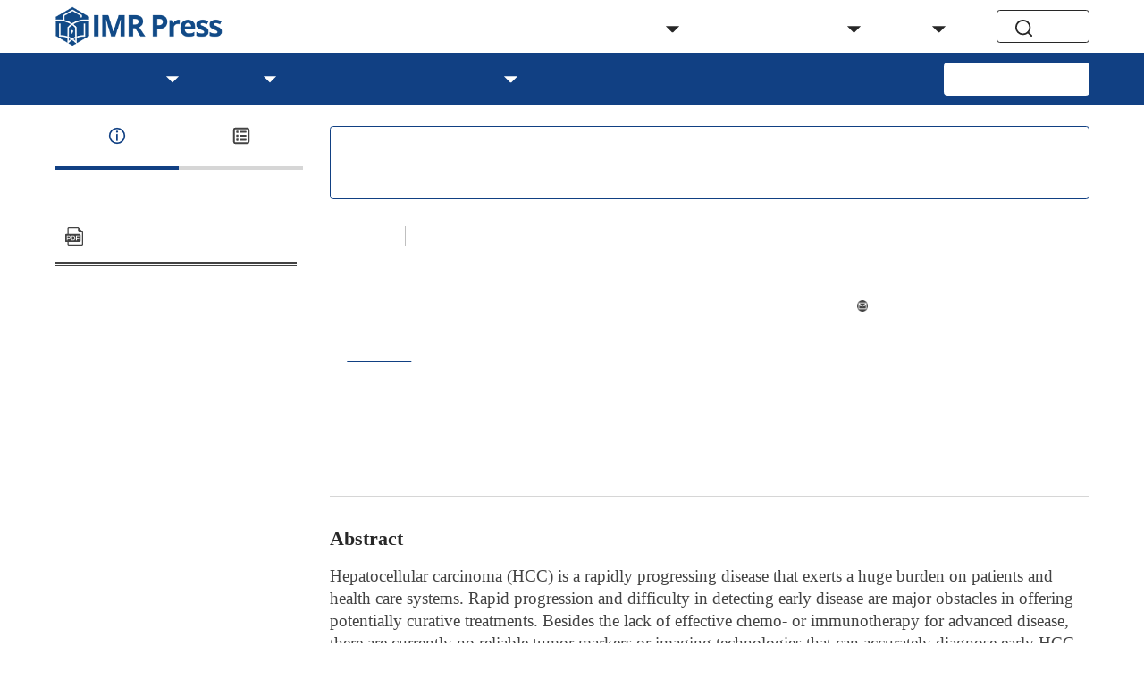

--- FILE ---
content_type: text/html;charset=utf-8
request_url: https://www.imrpress.com/journal/FBL/20/1/10.2741/4299
body_size: 19017
content:
<!DOCTYPE html><html  lang="en"><head><meta charset="utf-8">
<meta name="viewport" content="width=device-width,initial-scale=1.0,maximum-scale=5,user-scalable=yes">
<script type="importmap">{"imports":{"#entry":"/_nuxt/ETQaPFEh.js"}}</script>
<title>The role of circulating microRNA in hepatocellular carcinoma</title>
<script src="/hotjar.js"></script>
<style>html { font-size: 16px }</style>
<style>.el-sub-menu__icon-arrow { display: none !important; }</style>
<style>
        :root {
          --journal-theme-color: #114083;
          --journal-background-color: #FFFFFF;
          --journal-heading-font: OpenSans;
          --journal-body-font: OpenSans;
        }
        }
      </style>
<link rel="stylesheet" href="/_nuxt/entry.Bp6DEIRZ.css" crossorigin>
<link rel="stylesheet" href="/_nuxt/default.COYTwvY_.css" crossorigin>
<link rel="stylesheet" href="/_nuxt/floating-tool.C7eKL_Sa.css" crossorigin>
<link rel="stylesheet" href="/_nuxt/el-input.DTgLbqOm.css" crossorigin>
<link rel="stylesheet" href="/_nuxt/base-dialog.BoEJa_wx.css" crossorigin>
<link rel="stylesheet" href="/_nuxt/ArticleDetail.C6M2Ot8N.css" crossorigin>
<link rel="stylesheet" href="/_nuxt/base-date-format.yVU5f8Ti.css" crossorigin>
<link rel="stylesheet" href="/_nuxt/popup-button-list.CY2rTAon.css" crossorigin>
<link rel="stylesheet" href="/_nuxt/el-button.x8Gqv_Kw.css" crossorigin>
<link rel="stylesheet" href="/_nuxt/select-file-card.CD5ZZzrV.css" crossorigin>
<link rel="stylesheet" href="/_nuxt/classic-footer.CHablTOg.css" crossorigin>
<link rel="stylesheet" href="/_nuxt/classic-header.BmcvgX8v.css" crossorigin>
<link rel="stylesheet" href="/_nuxt/select-common.Bt5txCVF.css" crossorigin>
<link rel="stylesheet" href="/_nuxt/menu-publisher-list.BIEX7dI7.css" crossorigin>
<link rel="stylesheet" href="/_nuxt/mobile-classic-header.Dprbjkvb.css" crossorigin>
<link rel="stylesheet" href="/_nuxt/el-tooltip.tn0RQdqM.css" crossorigin>
<link rel="stylesheet" href="/_nuxt/el-menu.ePuGIIMW.css" crossorigin>
<link rel="stylesheet" href="/_nuxt/el-popper.DfkxqhGB.css" crossorigin>
<link rel="modulepreload" as="script" crossorigin href="/_nuxt/ETQaPFEh.js">
<link rel="modulepreload" as="script" crossorigin href="/_nuxt/C7i1W0Ao.js">
<link rel="modulepreload" as="script" crossorigin href="/_nuxt/B0IPFOZJ.js">
<link rel="modulepreload" as="script" crossorigin href="/_nuxt/DdREm-XU.js">
<link rel="modulepreload" as="script" crossorigin href="/_nuxt/BQLcg6xj.js">
<link rel="modulepreload" as="script" crossorigin href="/_nuxt/BMKbqPnB.js">
<link rel="modulepreload" as="script" crossorigin href="/_nuxt/DrLrtGKJ.js">
<link rel="modulepreload" as="script" crossorigin href="/_nuxt/Dnj8X3EN.js">
<link rel="modulepreload" as="script" crossorigin href="/_nuxt/Cq9Fpw4b.js">
<link rel="modulepreload" as="script" crossorigin href="/_nuxt/0hVk9bZ3.js">
<link rel="modulepreload" as="script" crossorigin href="/_nuxt/E5P-NQ8u.js">
<link rel="modulepreload" as="script" crossorigin href="/_nuxt/Djtbil_1.js">
<link rel="modulepreload" as="script" crossorigin href="/_nuxt/460H7EPC.js">
<link rel="modulepreload" as="script" crossorigin href="/_nuxt/Di12wjww.js">
<link rel="modulepreload" as="script" crossorigin href="/_nuxt/BcOvqjRU.js">
<link rel="modulepreload" as="script" crossorigin href="/_nuxt/VXfc5tkG.js">
<link rel="modulepreload" as="script" crossorigin href="/_nuxt/DPTby1Ka.js">
<link rel="modulepreload" as="script" crossorigin href="/_nuxt/B4kQUcPR.js">
<link rel="modulepreload" as="script" crossorigin href="/_nuxt/BjDwwPvb.js">
<link rel="modulepreload" as="script" crossorigin href="/_nuxt/LspSr9B5.js">
<link rel="modulepreload" as="script" crossorigin href="/_nuxt/DAfrnoox.js">
<link rel="modulepreload" as="script" crossorigin href="/_nuxt/nUpS_uye.js">
<link rel="modulepreload" as="script" crossorigin href="/_nuxt/Ci4645SC.js">
<link rel="modulepreload" as="script" crossorigin href="/_nuxt/TUcORJUU.js">
<link rel="modulepreload" as="script" crossorigin href="/_nuxt/DoO_Ct5V.js">
<link rel="modulepreload" as="script" crossorigin href="/_nuxt/BWswSJ6J.js">
<link rel="modulepreload" as="script" crossorigin href="/_nuxt/DTJNx_wO.js">
<link rel="modulepreload" as="script" crossorigin href="/_nuxt/CYwDqg-0.js">
<link rel="modulepreload" as="script" crossorigin href="/_nuxt/vcUlNeAc.js">
<link rel="modulepreload" as="script" crossorigin href="/_nuxt/2Sm4OPWd.js">
<link rel="modulepreload" as="script" crossorigin href="/_nuxt/D-OUgbAk.js">
<link rel="modulepreload" as="script" crossorigin href="/_nuxt/B57lD_rq.js">
<link rel="modulepreload" as="script" crossorigin href="/_nuxt/Cv2ZpnmV.js">
<link rel="modulepreload" as="script" crossorigin href="/_nuxt/C3f9X9np.js">
<link rel="modulepreload" as="script" crossorigin href="/_nuxt/CqGtQjiA.js">
<link rel="modulepreload" as="script" crossorigin href="/_nuxt/CBWyyw5V.js">
<link rel="preload" as="fetch" fetchpriority="low" crossorigin="anonymous" href="/_nuxt/builds/meta/f7f11d21-b391-4c26-b7cb-7025e0ba738e.json">
<script src="//js.trendmd.com/trendmd.min.js" data-trendmdconfig="{&quot;element&quot;:&quot;#trendmd-suggestions&quot;}" defer></script>
<script src="//js.trendmd.com/trendmd.min.js" data-trendmdconfig="{&quot;element&quot;:&quot;#trendmd-suggestions-mobile&quot;}" defer></script>
<link rel="prefetch" as="image" type="image/webp" href="/_nuxt/404.DJK0g--n.webp">
<link rel="prefetch" as="style" crossorigin href="/_nuxt/home.yhzjuy9j.css">
<link rel="prefetch" as="style" crossorigin href="/_nuxt/autoplay.FVUOt-4R.css">
<link rel="prefetch" as="style" crossorigin href="/_nuxt/article-common-block.hJebYs3Z.css">
<link rel="prefetch" as="style" crossorigin href="/_nuxt/view-all.plVEh17m.css">
<link rel="prefetch" as="style" crossorigin href="/_nuxt/el-form.CiA1DIPf.css">
<link rel="prefetch" as="script" crossorigin href="/_nuxt/CpNoxucR.js">
<link rel="prefetch" as="script" crossorigin href="/_nuxt/Cxg18tlh.js">
<link rel="prefetch" as="script" crossorigin href="/_nuxt/Cz44WpXd.js">
<link rel="prefetch" as="script" crossorigin href="/_nuxt/BicLMF8s.js">
<link rel="prefetch" as="script" crossorigin href="/_nuxt/DMgJItc7.js">
<link rel="prefetch" as="script" crossorigin href="/_nuxt/CfDqvk5C.js">
<link rel="prefetch" as="script" crossorigin href="/_nuxt/Dqy_uUE9.js">
<link rel="prefetch" as="script" crossorigin href="/_nuxt/DwcEiG4m.js">
<link rel="prefetch" as="script" crossorigin href="/_nuxt/CRqJIi83.js">
<link rel="prefetch" as="script" crossorigin href="/_nuxt/DYFILjkF.js">
<link rel="prefetch" as="script" crossorigin href="/_nuxt/Ceb9kaUM.js">
<link rel="prefetch" as="script" crossorigin href="/_nuxt/B9pqEviV.js">
<link rel="prefetch" as="style" crossorigin href="/_nuxt/RichText.ymHa8Ckl.css">
<link rel="prefetch" as="style" crossorigin href="/_nuxt/rich-text-catalog.BFotcjLW.css">
<link rel="prefetch" as="script" crossorigin href="/_nuxt/CcseLKci.js">
<link rel="prefetch" as="script" crossorigin href="/_nuxt/DwOBBTgq.js">
<link rel="prefetch" as="style" crossorigin href="/_nuxt/SpecialIssue.BkCko943.css">
<link rel="prefetch" as="style" crossorigin href="/_nuxt/breadcrumb.BR_VVkB3.css">
<link rel="prefetch" as="style" crossorigin href="/_nuxt/base-pagination.CypQ53ub.css">
<link rel="prefetch" as="style" crossorigin href="/_nuxt/el-select.CT_a07ew.css">
<link rel="prefetch" as="style" crossorigin href="/_nuxt/no-content.BYso7nSR.css">
<link rel="prefetch" as="script" crossorigin href="/_nuxt/CzqbcW5n.js">
<link rel="prefetch" as="script" crossorigin href="/_nuxt/zA8wsNB2.js">
<link rel="prefetch" as="script" crossorigin href="/_nuxt/CssHbBfV.js">
<link rel="prefetch" as="script" crossorigin href="/_nuxt/DTK_cxzE.js">
<link rel="prefetch" as="script" crossorigin href="/_nuxt/CyU7kRsy.js">
<link rel="prefetch" as="script" crossorigin href="/_nuxt/CoVfzU_J.js">
<link rel="prefetch" as="style" crossorigin href="/_nuxt/SpecialIssueDetail._5PUuuRw.css">
<link rel="prefetch" as="style" crossorigin href="/_nuxt/select-multilevel.DrpzlHy6.css">
<link rel="prefetch" as="script" crossorigin href="/_nuxt/3GNYcy7Z.js">
<link rel="prefetch" as="script" crossorigin href="/_nuxt/CM-rxEnq.js">
<link rel="prefetch" as="style" crossorigin href="/_nuxt/EditorialBoard.CDFh3Pzq.css">
<link rel="prefetch" as="script" crossorigin href="/_nuxt/B6nySGOw.js">
<link rel="prefetch" as="style" crossorigin href="/_nuxt/VolumeAndIssue.drFMTUY-.css">
<link rel="prefetch" as="script" crossorigin href="/_nuxt/BskRodcW.js">
<link rel="prefetch" as="script" crossorigin href="/_nuxt/fYQP1MJn.js">
<link rel="prefetch" as="style" crossorigin href="/_nuxt/VolumeAndIssueDetail.Dk4aZMyW.css">
<link rel="prefetch" as="style" crossorigin href="/_nuxt/select-form-item.93raj2sD.css">
<link rel="prefetch" as="script" crossorigin href="/_nuxt/BpcvfnDK.js">
<link rel="prefetch" as="script" crossorigin href="/_nuxt/BlP91g8t.js">
<link rel="prefetch" as="style" crossorigin href="/_nuxt/Article.eniUNxTI.css">
<link rel="prefetch" as="script" crossorigin href="/_nuxt/BhJ-DTci.js">
<link rel="prefetch" as="style" crossorigin href="/_nuxt/ArticleSearch.Clo3Ch-Y.css">
<link rel="prefetch" as="style" crossorigin href="/_nuxt/el-checkbox-group.C9j6aYT-.css">
<link rel="prefetch" as="style" crossorigin href="/_nuxt/loading-tool.BDGnMFJD.css">
<link rel="prefetch" as="style" crossorigin href="/_nuxt/global-search.DHYHW82F.css">
<link rel="prefetch" as="script" crossorigin href="/_nuxt/CWKq8plX.js">
<link rel="prefetch" as="script" crossorigin href="/_nuxt/BJUC4J1X.js">
<link rel="prefetch" as="script" crossorigin href="/_nuxt/ByhtT-mA.js">
<link rel="prefetch" as="script" crossorigin href="/_nuxt/DPBnkrBr.js">
<link rel="prefetch" as="style" crossorigin href="/_nuxt/Video.Bv4JFJ18.css">
<link rel="prefetch" as="style" crossorigin href="/_nuxt/video-block.DuiX41zd.css">
<link rel="prefetch" as="script" crossorigin href="/_nuxt/l7q3z5p8.js">
<link rel="prefetch" as="script" crossorigin href="/_nuxt/Bb6sJ3Ea.js">
<link rel="prefetch" as="style" crossorigin href="/_nuxt/VideoDetail.BLVHbl9f.css">
<link rel="prefetch" as="script" crossorigin href="/_nuxt/C7IQYCp5.js">
<link rel="prefetch" as="style" crossorigin href="/_nuxt/Conference.CzzhvR9V.css">
<link rel="prefetch" as="script" crossorigin href="/_nuxt/DoL9R2iW.js">
<link rel="prefetch" as="style" crossorigin href="/_nuxt/ConferenceDetail.DwxkEu9c.css">
<link rel="prefetch" as="script" crossorigin href="/_nuxt/D99bCzcW.js">
<link rel="prefetch" as="style" crossorigin href="/_nuxt/Announcement.BrD14dme.css">
<link rel="prefetch" as="script" crossorigin href="/_nuxt/D8z5Eh8J.js">
<link rel="prefetch" as="style" crossorigin href="/_nuxt/AnnouncementDetail.DlWQ3WvS.css">
<link rel="prefetch" as="script" crossorigin href="/_nuxt/hcmEqqGl.js">
<link rel="prefetch" as="style" crossorigin href="/_nuxt/BannerDetail.DyHn9eQS.css">
<link rel="prefetch" as="script" crossorigin href="/_nuxt/WM93j4FC.js">
<link rel="prefetch" as="style" crossorigin href="/_nuxt/subscribe.WNNRLasr.css">
<link rel="prefetch" as="script" crossorigin href="/_nuxt/C00z19Mw.js">
<link rel="prefetch" as="style" crossorigin href="/_nuxt/mobile-publisher-header.DbbuQutR.css">
<link rel="prefetch" as="script" crossorigin href="/_nuxt/VsvXiDJQ.js">
<link rel="prefetch" as="style" crossorigin href="/_nuxt/publisher-footer.aHwvUXBO.css">
<link rel="prefetch" as="script" crossorigin href="/_nuxt/De1tM1pF.js">
<link rel="prefetch" as="style" crossorigin href="/_nuxt/publisher-header.CaxNvb0O.css">
<link rel="prefetch" as="script" crossorigin href="/_nuxt/B9-Hm-Cs.js">
<link rel="prefetch" as="style" crossorigin href="/_nuxt/publisher.CZHYGERO.css">
<link rel="prefetch" as="script" crossorigin href="/_nuxt/Bk253n64.js">
<link id="icon" rel="icon" href="https://storage.imrpress.com/jwm/1988873329982120000/image/8991bb941f52ce2d330ada39a8f46caf.png" data-hid="favicon">
<link rel="canonical" href="https://www.imrpress.com/journal/FBL/20/1/10.2741/4299">
<meta http-equiv="X-UA-Compatible" content="IE=edge">
<meta name="keywords" content="Frontiers in Bioscience-Landmark, Frontiers in Bioscience, FBL, 2768-6701, Open Access journal, Biochemistry journal, Cell biology journal, Molecular Biology journal, Molecular Biological journal, Cellular biology journal, SCI indexed journal, PubMed indexed journal">
<meta name="citation_title" content="The role of circulating microRNA in hepatocellular carcinoma">
<meta name="citation_keywords" content="MicroRNA">
<meta name="citation_keywords" content="Serum microRNA">
<meta name="citation_keywords" content="Circulating microRNA">
<meta name="citation_keywords" content="Hepatocellular carcinoma">
<meta name="citation_keywords" content="HCC">
<meta name="citation_keywords" content="Prognosis">
<meta name="citation_keywords" content="Diagnosis">
<meta name="citation_keywords" content="Therapy">
<meta name="citation_keywords" content="Treatment">
<meta name="citation_keywords" content="Review">
<meta name="citation_author" content="Simon Chang-Hao Tsao">
<meta name="citation_author" content="Andreas Behren">
<meta name="citation_author" content="Jonathan Cebon">
<meta name="citation_author" content="Christopher Christophi">
<meta name="citation_abstract" content="Hepatocellular carcinoma (HCC) is a rapidly progressing disease that exerts a huge burden on patients and health care systems. Rapid progression and difficulty in detecting early disease are major obstacles in offering potentially curative treatments. Besides the lack of effective chemo- or immunotherapy for advanced disease, there are currently no reliable tumor markers or imaging technologies that can accurately diagnose early HCC or predict disease progression. Since the discovery of microRNA (miRNA) and its involvement in hepatocarcinogenesis, the literature describes their usefulness as potential new biomarkers and treatment targets. Some of these miRNAs can also be found in the systemic circulation. With advances in detection and sequencing technologies, an increasing amount of data demonstrate the possibility of using circulating miRNAs as biomarkers to improve our current management of HCC in a less-invasive manner. This paper will review circulating miRNAs with a known function in HCC, describing their role and function in tumorigenesis. This review discusses their potential use as biomarkers in conjunction with emerging treatments in the diagnosis and targeting of this disease.">
<meta name="citation_publisher" content="IMR Press">
<meta name="citation_publication_date" content="2015/01/01">
<meta name="citation_journal_title" content="Frontiers in Bioscience-Landmark">
<meta name="citation_journal_abbrev" content="Front. Biosci. (Landmark Ed)">
<meta name="citation_volume" content="20">
<meta name="citation_issue" content="1">
<meta name="citation_firstpage" content="78">
<meta name="citation_lastpage" content="104">
<meta name="citation_article_type" content="Article">
<meta name="citation_language" content="en">
<meta name="citation_issn" content="2768-6698">
<meta name="citation_online_date" content="2015/01/01">
<meta name="citation_doi" content="10.2741/4299">
<meta name="citation_pdf_url" content="https://storage.imrpress.com/imr/journal/FBL/article/491178/1752762848888.pdf">
<meta name="citation_abstract_html_url" content="https://www.imrpress.com/journal/FBL/20/1/10.2741/4299">
<meta name="citation_fulltext_html_url" content="https://www.imrpress.com/journal/FBL/20/1/10.2741/4299">
<meta name="prism.issn" content="2768-6698">
<meta name="prism.publicationName" content="Frontiers in Bioscience-Landmark">
<meta name="prism.publicationDate" content="2015-01-01">
<meta name="prism.volume" content="20">
<meta name="prism.number" content="1">
<meta name="prism.startingPage" content="78">
<meta name="prism.endingPage" content="104">
<meta name="prism.url" content="https://www.imrpress.com/journal/FBL/20/1/10.2741/4299">
<meta name="prism.doi" content="doi:10.2741/4299">
<meta name="dc.title" content="The role of circulating microRNA in hepatocellular carcinoma">
<meta name="dc.subject" content="MicroRNA">
<meta name="dc.subject" content="Serum microRNA">
<meta name="dc.subject" content="Circulating microRNA">
<meta name="dc.subject" content="Hepatocellular carcinoma">
<meta name="dc.subject" content="HCC">
<meta name="dc.subject" content="Prognosis">
<meta name="dc.subject" content="Diagnosis">
<meta name="dc.subject" content="Therapy">
<meta name="dc.subject" content="Treatment">
<meta name="dc.subject" content="Review">
<meta name="dc.creator" content="Simon Chang-Hao Tsao">
<meta name="dc.creator" content="Andreas Behren">
<meta name="dc.creator" content="Jonathan Cebon">
<meta name="dc.creator" content="Christopher Christophi">
<meta name="dc.publisher" content="IMR Press">
<meta name="dc.identifier" content="10.2741/4299">
<meta name="dc.source" content="Frontiers in Bioscience-Landmark 2015 20 (1)">
<meta name="dc.source.issn" content="2768-6698">
<meta name="dc.format" content="text/html">
<meta name="dc.date" content="2015-01-01">
<meta name="dc.language" content="en">
<meta name="dc.description" content="Hepatocellular carcinoma (HCC) is a rapidly progressing disease that exerts a huge burden on patients and health care systems. Rapid progression and difficulty in detecting early disease are major obstacles in offering potentially curative treatments. Besides the lack of effective chemo- or immunotherapy for advanced disease, there are currently no reliable tumor markers or imaging technologies that can accurately diagnose early HCC or predict disease progression. Since the discovery of microRNA (miRNA) and its involvement in hepatocarcinogenesis, the literature describes their usefulness as potential new biomarkers and treatment targets. Some of these miRNAs can also be found in the systemic circulation. With advances in detection and sequencing technologies, an increasing amount of data demonstrate the possibility of using circulating miRNAs as biomarkers to improve our current management of HCC in a less-invasive manner. This paper will review circulating miRNAs with a known function in HCC, describing their role and function in tumorigenesis. This review discusses their potential use as biomarkers in conjunction with emerging treatments in the diagnosis and targeting of this disease.">
<meta name="dc.type" content="Review">
<meta name="twitter:site" content="@Landmark_IMR">
<meta name="twitter:card" content="summary_large_image">
<meta name="twitter:title" content="The role of circulating microRNA in hepatocellular carcinoma">
<meta name="twitter:description" content="Hepatocellular carcinoma (HCC) is a rapidly progressing disease that exerts a huge burden on patients and health care systems. Rapid progression and difficulty in detecting early disease are major obstacles in offering potentially curative treatments. Besides the lack of effective chemo- or immunotherapy for advanced disease, there are currently no reliable tumor markers or imaging technologies that can accurately diagnose early HCC or predict disease progression. Since the discovery of microRNA (miRNA) and its involvement in hepatocarcinogenesis, the literature describes their usefulness as potential new biomarkers and treatment targets. Some of these miRNAs can also be found in the systemic circulation. With advances in detection and sequencing technologies, an increasing amount of data demonstrate the possibility of using circulating miRNAs as biomarkers to improve our current management of HCC in a less-invasive manner. This paper will review circulating miRNAs with a known function in HCC, describing their role and function in tumorigenesis. This review discusses their potential use as biomarkers in conjunction with emerging treatments in the diagnosis and targeting of this disease.">
<meta property="og:url" content="https://www.imrpress.com/journal/FBL/20/1/10.2741/4299">
<meta property="og:type" content="Article">
<meta property="og:site_name" content="IMR Press">
<meta property="og:title" content="The role of circulating microRNA in hepatocellular carcinoma">
<meta property="og:description" content="Hepatocellular carcinoma (HCC) is a rapidly progressing disease that exerts a huge burden on patients and health care systems. Rapid progression and difficulty in detecting early disease are major obstacles in offering potentially curative treatments. Besides the lack of effective chemo- or immunotherapy for advanced disease, there are currently no reliable tumor markers or imaging technologies that can accurately diagnose early HCC or predict disease progression. Since the discovery of microRNA (miRNA) and its involvement in hepatocarcinogenesis, the literature describes their usefulness as potential new biomarkers and treatment targets. Some of these miRNAs can also be found in the systemic circulation. With advances in detection and sequencing technologies, an increasing amount of data demonstrate the possibility of using circulating miRNAs as biomarkers to improve our current management of HCC in a less-invasive manner. This paper will review circulating miRNAs with a known function in HCC, describing their role and function in tumorigenesis. This review discusses their potential use as biomarkers in conjunction with emerging treatments in the diagnosis and targeting of this disease.">
<script type="module" src="/_nuxt/ETQaPFEh.js" crossorigin></script></head><body><!--teleport start anchor--><!----><!--teleport anchor--><!--teleport start anchor--><!----><!--teleport anchor--><!--teleport start anchor--><!----><!--teleport anchor--><!--teleport start anchor--><!----><!--teleport anchor--><div id="__nuxt"><!--[--><div class="layout-container" data-v-3d23015f><header class="classic-header" data-v-ed9d80df><div class="search-main base-max-width-layout" data-v-ed9d80df data-v-94e1bd3b><div class="logo-container" data-v-94e1bd3b><div class="publisher-img-container" data-v-94e1bd3b><a href="https://www.imrpress.com" tabindex="0" data-v-94e1bd3b><img src="https://storage.imrpress.com/IMR/1984183730600775700/image/IMR-FullLogo-300px.png?x-oss-process=image/resize,h_48" alt data-v-94e1bd3b></a></div><!----><!----><!----></div><div class="menu-container hidden-xs-only" data-v-94e1bd3b><div class="menu-publisher-list hidden-xs-only" data-v-94e1bd3b><nav aria-label="Menu"><ul class="nav-menu" role="menubar"><!--[--><li class="nav-item" role="menuitem"><a href="/" class="nav-link" role="menuitem" aria-label="Menu item: Home" target tabindex="0">Home</a></li><li class="nav-item" role="menuitem"><a href="/journals" class="nav-link" role="menuitem" aria-label="Menu item: Journals" target tabindex="0">Journals</a></li><li class="nav-item has-children" role="presentation"><div class="nav-link-wrapper"><a href="#" class="nav-link" role="menuitem" aria-label="Menu item: Resources" target tabindex="0" aria-expanded="false" aria-haspopup="true">Resources</a></div><ul class="submenu" role="menu"><!--[--><li class="nav-item" role="menuitem"><a href="/page/for-authors" class="nav-link" role="menuitem" aria-label="Menu item: For Authors" target tabindex="0">For Authors</a></li><li class="nav-item" role="menuitem"><a href="/page/for-reviewers" class="nav-link" role="menuitem" aria-label="Menu item: For Reviewers" target tabindex="0">For Reviewers</a></li><li class="nav-item" role="menuitem"><a href="/page/for-editors" class="nav-link" role="menuitem" aria-label="Menu item: For Editors" target tabindex="0">For Editors</a></li><li class="nav-item" role="menuitem"><a href="/page/for-societies-and-partnerships" class="nav-link" role="menuitem" aria-label="Menu item: For Societies and Partnerships" target tabindex="0">For Societies and Partnerships</a></li><li class="nav-item" role="menuitem"><a href="/page/article-processing-charges" class="nav-link" role="menuitem" aria-label="Menu item: Article Processing Charges" target tabindex="0">Article Processing Charges</a></li><li class="nav-item" role="menuitem"><a href="/page/open-access" class="nav-link" role="menuitem" aria-label="Menu item: Open Access" target tabindex="0">Open Access</a></li><li class="nav-item" role="menuitem"><a href="/page/editorial-policies" class="nav-link" role="menuitem" aria-label="Menu item: Editorial Policies" target tabindex="0">Editorial Policies</a></li><li class="nav-item" role="menuitem"><a href="/page/publishing-ethic" class="nav-link" role="menuitem" aria-label="Menu item: Publishing Ethic" target tabindex="0">Publishing Ethic</a></li><li class="nav-item" role="menuitem"><a href="/page/copyright-license" class="nav-link" role="menuitem" aria-label="Menu item: Copyright &amp; License" target tabindex="0">Copyright &amp; License</a></li><li class="nav-item" role="menuitem"><a href="/page/digital-archive" class="nav-link" role="menuitem" aria-label="Menu item: Archiving Policies" target tabindex="0">Archiving Policies</a></li><li class="nav-item" role="menuitem"><a href="/page/privacy-policy" class="nav-link" role="menuitem" aria-label="Menu item: Privacy Policy" target tabindex="0">Privacy Policy</a></li><li class="nav-item" role="menuitem"><a href="/page/advertising-policies" class="nav-link" role="menuitem" aria-label="Menu item: Advertising Policies" target tabindex="0">Advertising Policies</a></li><li class="nav-item" role="menuitem"><a href="/page/peer-review-policy" class="nav-link" role="menuitem" aria-label="Menu item: Peer Review Policy" target tabindex="0">Peer Review Policy</a></li><li class="nav-item" role="menuitem"><a href="/page/special-issues-supplements-policy" class="nav-link" role="menuitem" aria-label="Menu item: Special Issues &amp; Supplements Policy" target tabindex="0">Special Issues &amp; Supplements Policy</a></li><!--]--></ul></li><li class="nav-item" role="menuitem"><a href="/page/education" class="nav-link" role="menuitem" aria-label="Menu item: Education" target tabindex="0">Education</a></li><li class="nav-item has-children" role="presentation"><div class="nav-link-wrapper"><a href="#" class="nav-link" role="menuitem" aria-label="Menu item: Events" target tabindex="0" aria-expanded="false" aria-haspopup="true">Events</a></div><ul class="submenu" role="menu"><!--[--><li class="nav-item" role="menuitem"><a href="/page/interviews" class="nav-link" role="menuitem" aria-label="Menu item: Interviews" target tabindex="0">Interviews</a></li><!--]--></ul></li><li class="nav-item has-children" role="presentation"><div class="nav-link-wrapper"><a href="#" class="nav-link" role="menuitem" aria-label="Menu item: About" target tabindex="0" aria-expanded="false" aria-haspopup="true">About</a></div><ul class="submenu" role="menu"><!--[--><li class="nav-item" role="menuitem"><a href="/page/overview" class="nav-link" role="menuitem" aria-label="Menu item: Overview" target tabindex="0">Overview</a></li><li class="nav-item" role="menuitem"><a href="/management-team" class="nav-link" role="menuitem" aria-label="Menu item: Management Team" target tabindex="0">Management Team</a></li><li class="nav-item" role="menuitem"><a href="/page/partners" class="nav-link" role="menuitem" aria-label="Menu item: Partners" target tabindex="0">Partners</a></li><li class="nav-item" role="menuitem"><a href="/page/contact-us" class="nav-link" role="menuitem" aria-label="Menu item: Contact Us" target tabindex="0">Contact Us</a></li><li class="nav-item" role="menuitem"><a href="/news" class="nav-link" role="menuitem" aria-label="Menu item: News" target tabindex="0">News</a></li><li class="nav-item" role="menuitem"><a href="/page/careers" class="nav-link" role="menuitem" aria-label="Menu item: Careers" target tabindex="0">Careers</a></li><!--]--></ul></li><!--]--></ul></nav></div></div><div class="right-container" data-v-94e1bd3b><div class="menu-btn-container hidden-sm-and-up" data-v-94e1bd3b><div role="button" aria-label="Submit manuscript" class="submit-button" tabindex="0" data-v-94e1bd3b> Submit </div></div><div class="button-container" data-v-94e1bd3b><div role="button" aria-label="Search" tabindex="0" class="base-block-button" data-v-94e1bd3b><svg class="svg-icon" aria-hidden="true" data-v-94e1bd3b data-v-e698ccb6><use xlink:href="#icon-search" data-v-e698ccb6></use></svg><span class="hidden-xs-only" data-v-94e1bd3b>Search</span></div></div></div></div><div class="menu-main-container" data-v-ed9d80df><div class="menu-main base-max-width-layout hidden-xs-only"><nav aria-label="Menu"><ul class="nav-menu" role="menubar"><!--[--><li class="nav-item" role="menuitem"><a href="/journal/FBL" class="nav-link" role="menuitem" aria-label="Menu item: Home" target tabindex="0">Home</a></li><li class="nav-item has-children" role="presentation"><div class="nav-link-wrapper"><a href="#" class="nav-link" role="menuitem" aria-label="Menu item: About" target tabindex="0" aria-expanded="false" aria-haspopup="true">About</a></div><ul class="submenu" role="menu"><!--[--><li class="nav-item" role="menuitem"><a href="/journal/FBL/page/overview" class="nav-link" role="menuitem" aria-label="Menu item: Overview" target tabindex="0">Overview</a></li><li class="nav-item" role="menuitem"><a href="/journal/FBL/page/aims-scope" class="nav-link" role="menuitem" aria-label="Menu item: Aims &amp; Scope" target tabindex="0">Aims &amp; Scope</a></li><li class="nav-item" role="menuitem"><a href="/journal/FBL/editorial-board" class="nav-link" role="menuitem" aria-label="Menu item: Editorial Board" target tabindex="0">Editorial Board</a></li><li class="nav-item" role="menuitem"><a href="/journal/FBL/page/indexing" class="nav-link" role="menuitem" aria-label="Menu item: Indexing &amp; Archiving" target tabindex="0">Indexing &amp; Archiving</a></li><li class="nav-item" role="menuitem"><a href="/journal/FBL/conferences" class="nav-link" role="menuitem" aria-label="Menu item: Conferences" target tabindex="0">Conferences</a></li><!--]--></ul></li><li class="nav-item has-children" role="presentation"><div class="nav-link-wrapper"><a href="#" class="nav-link" role="menuitem" aria-label="Menu item: Articles" target tabindex="0" aria-expanded="false" aria-haspopup="true">Articles</a></div><ul class="submenu" role="menu"><!--[--><li class="nav-item" role="menuitem"><a href="/journal/FBL/forthcoming" class="nav-link" role="menuitem" aria-label="Menu item: Forthcoming Issue" target tabindex="0">Forthcoming Issue</a></li><li class="nav-item" role="menuitem"><a href="/journal/FBL/current" class="nav-link" role="menuitem" aria-label="Menu item: Current Issue" target tabindex="0">Current Issue</a></li><li class="nav-item" role="menuitem"><a href="/journal/FBL/volumes-and-issues" class="nav-link" role="menuitem" aria-label="Menu item: All Issues" target tabindex="0">All Issues</a></li><!--]--></ul></li><li class="nav-item" role="menuitem"><a href="/journal/FBL/special-issues" class="nav-link" role="menuitem" aria-label="Menu item: Special Issues" target tabindex="0">Special Issues</a></li><li class="nav-item has-children" role="presentation"><div class="nav-link-wrapper"><a href="#" class="nav-link" role="menuitem" aria-label="Menu item: For Authors" target tabindex="0" aria-expanded="false" aria-haspopup="true">For Authors</a></div><ul class="submenu" role="menu"><!--[--><li class="nav-item" role="menuitem"><a href="https://imr.propub.com" class="nav-link" role="menuitem" aria-label="Menu item: Submit" target="_blank" tabindex="0">Submit</a></li><li class="nav-item" role="menuitem"><a href="/journal/FBL/page/instructions" class="nav-link" role="menuitem" aria-label="Menu item: Instructions for Authors" target tabindex="0">Instructions for Authors</a></li><li class="nav-item" role="menuitem"><a href="/journal/FBL/page/apc" class="nav-link" role="menuitem" aria-label="Menu item: Article Processing Charge" target tabindex="0">Article Processing Charge</a></li><li class="nav-item" role="menuitem"><a href="/journal/FBL/page/editorial-process" class="nav-link" role="menuitem" aria-label="Menu item: Editorial Process" target tabindex="0">Editorial Process</a></li><!--]--></ul></li><li class="nav-item" role="menuitem"><a href="/journal/FBL/page/contact" class="nav-link" role="menuitem" aria-label="Menu item: Contact Us" target tabindex="0">Contact Us</a></li><!--]--></ul></nav><div class="menu-btn-container"><div role="button" aria-label="Submit manuscript" class="submit-button" tabindex="0"> Submit </div></div></div><div class="menu-main-mobile base-max-width-layout-mobile hidden-sm-and-up"><div class="menu-button"><svg class="svg-icon svg-icon-menu" aria-hidden="true" data-v-e698ccb6><use xlink:href="#icon-open-menu" data-v-e698ccb6></use></svg> Menu </div><!----><!----></div></div><div class="white-block" data-v-ed9d80df></div></header><div style="" data-v-3d23015f><div class="placeholder-box" data-v-3d23015f></div><main class="page-content base-max-width-layout" data-v-3d23015f><div class="article-detail" data-v-184dd1c5><div class="left-layout" data-v-184dd1c5><div class="side-bar base-sticky-menu hidden-xs-only" data-v-184dd1c5 data-v-031b0379><ul class="article-tab-list" data-v-031b0379><li role="button" tabindex="0" class="selected article-tab-item" data-v-031b0379><svg class="svg-icon" aria-hidden="true" data-v-031b0379 data-v-e698ccb6><use xlink:href="#icon-article-information" fill="var(--journal-theme-color)" data-v-e698ccb6></use></svg><p class="selected" data-v-031b0379> Information </p></li><!----><!----><li role="button" tabindex="0" class="article-tab-item" data-v-031b0379><svg class="svg-icon" aria-hidden="true" data-v-031b0379 data-v-e698ccb6><use xlink:href="#icon-article-content" fill="var(--text-color-regular)" data-v-e698ccb6></use></svg><p class="" data-v-031b0379>Contents</p></li></ul><section class="scrollbar-area base-scrollbar" data-v-031b0379><div style="" data-v-031b0379><!----><section data-v-031b0379><h3 class="title" data-v-031b0379>Download</h3><div class="select-file-card" data-v-031b0379 data-v-6a95cfe7><aside class="select-file hidden-xs-only" data-v-6a95cfe7><ul class="select-file-list" data-v-6a95cfe7><!--[--><a href="https://storage.imrpress.com/imr/journal/FBL/article/491178/1752762848888.pdf" target="_blank" data-v-6a95cfe7><li class="file-item" role="button" aria-label="Download this file" data-v-6a95cfe7><div class="item-icon" data-v-6a95cfe7><svg class="svg-icon" aria-hidden="true" data-v-6a95cfe7 data-v-e698ccb6><use xlink:href="#icon-doc-pdf" data-v-e698ccb6></use></svg></div><span class="file-name" data-v-6a95cfe7>PDF (English)</span></li></a><!--]--></ul></aside><aside class="mobile-select-file hidden-sm-and-up" data-v-6a95cfe7><ul class="select-file-list" data-v-6a95cfe7><!--[--><a href="https://storage.imrpress.com/imr/journal/FBL/article/491178/1752762848888.pdf" target="_blank" data-v-6a95cfe7><li role="button" aria-label="Download this file" class="file-item" data-v-6a95cfe7><span class="file-name" data-v-6a95cfe7>PDF (English)</span></li></a><!--]--></ul></aside></div><div class="base-divider-double-line side-bar-line" data-v-031b0379></div></section><span data-v-031b0379></span><section data-v-031b0379><div id="trendmd-suggestions" data-v-031b0379></div></section><!----><!----></div><div style="display:none;" data-v-031b0379><ul class="figure-list" data-v-031b0379><!--[--><!--]--></ul></div><div style="display:none;" data-v-031b0379><ul class="reference-list" data-v-031b0379><!--[--><!--]--></ul></div><div style="display:none;" data-v-031b0379><ul class="catalogue-list" data-v-031b0379><!--[--><li class="catalogue-item" data-v-031b0379><a href="#Abstract" data-v-031b0379><div data-v-031b0379>Abstract</div></a></li><li class="catalogue-item" data-v-031b0379><a href="#Keywords" data-v-031b0379><div data-v-031b0379>Keywords</div></a></li><!--]--></ul></div></section></div><div class="mobile-side-bar base-sticky-menu hidden-sm-and-up" data-v-184dd1c5 data-v-5ada7824><section class="scrollbar-area base-scrollbar" data-v-5ada7824><div style="display:none;" data-v-5ada7824><!----><section data-v-5ada7824><h3 class="title" data-v-5ada7824> Article Metrics <svg class="svg-icon svg-icon-drop-down rotate-180" aria-hidden="true" data-v-5ada7824 data-v-e698ccb6><use xlink:href="#icon-drop-down" data-v-e698ccb6></use></svg></h3><span data-v-5ada7824></span></section><section data-v-5ada7824><div id="trendmd-suggestions-mobile" data-v-5ada7824></div></section><!----><!----></div><div style="display:none;" data-v-5ada7824><section class="download-list" data-v-5ada7824><h3 class="title" data-v-5ada7824>Download</h3><div class="select-file-card" data-v-5ada7824 data-v-6a95cfe7><aside class="select-file hidden-xs-only" data-v-6a95cfe7><ul class="select-file-list" data-v-6a95cfe7><!--[--><a href="https://storage.imrpress.com/imr/journal/FBL/article/491178/1752762848888.pdf" target="_blank" data-v-6a95cfe7><li class="file-item" role="button" aria-label="Download this file" data-v-6a95cfe7><div class="item-icon" data-v-6a95cfe7><svg class="svg-icon" aria-hidden="true" data-v-6a95cfe7 data-v-e698ccb6><use xlink:href="#icon-doc-pdf" data-v-e698ccb6></use></svg></div><span class="file-name" data-v-6a95cfe7>PDF (English)</span></li></a><!--]--></ul></aside><aside class="mobile-select-file hidden-sm-and-up" data-v-6a95cfe7><ul class="select-file-list" data-v-6a95cfe7><!--[--><a href="https://storage.imrpress.com/imr/journal/FBL/article/491178/1752762848888.pdf" target="_blank" data-v-6a95cfe7><li role="button" aria-label="Download this file" class="file-item" data-v-6a95cfe7><span class="file-name" data-v-6a95cfe7>PDF (English)</span></li></a><!--]--></ul></aside></div></section></div><div style="display:none;" data-v-5ada7824><ul class="figure-list" data-v-5ada7824><!--[--><!--]--></ul></div><div style="display:none;" data-v-5ada7824><ul class="catalogue-list" data-v-5ada7824><li class="catalogue-title" data-v-5ada7824>Contents</li><div class="catalogue-content" data-v-5ada7824><!--[--><li class="catalogue-item" data-v-5ada7824><a href="#Abstract" data-v-5ada7824><div data-v-5ada7824>Abstract</div></a></li><li class="catalogue-item" data-v-5ada7824><a href="#Keywords" data-v-5ada7824><div data-v-5ada7824>Keywords</div></a></li><!--]--></div></ul></div></section><ul class="article-tab-list" data-v-5ada7824><li role="button" tabindex="0" class="article-tab-item" data-v-5ada7824><svg class="svg-icon" aria-hidden="true" data-v-5ada7824 data-v-e698ccb6><use xlink:href="#icon-article-information" fill="var(--text-color-regular)" data-v-e698ccb6></use></svg><p class="" data-v-5ada7824> Information </p></li><li role="button" tabindex="0" class="article-tab-item article-tab-main" data-v-5ada7824><svg class="svg-icon" aria-hidden="true" data-v-5ada7824 data-v-e698ccb6><use xlink:href="#icon-doc-pdf" fill="var(--text-color-regular)" data-v-e698ccb6></use></svg><p class="" data-v-5ada7824>Download</p></li><li role="button" tabindex="0" class="article-tab-item" data-v-5ada7824><svg class="svg-icon" aria-hidden="true" data-v-5ada7824 data-v-e698ccb6><use xlink:href="#icon-article-content" fill="var(--text-color-regular)" data-v-e698ccb6></use></svg><p class="" data-v-5ada7824>Contents</p></li></ul></div></div><div class="right-layout watermark-area" data-v-184dd1c5><article class="base-journal-theme-block" data-v-184dd1c5><div data-v-184dd1c5><p><em>Frontiers in Bioscience-Landmark </em>(<em>FBL</em>) is published by IMR&nbsp;Press from Volume 26 Issue 5 (2021). Previous articles were published by another publisher on a subscription basis, and they are hosted by IMR&nbsp;Press on imrpress.com as a courtesy and upon agreement with Frontiers in Bioscience.</p></div></article><!----><!----><article class="article article-info" data-v-184dd1c5><div class="meta-container" data-v-184dd1c5><div data-v-184dd1c5><!----><span class="meta-item date" data-v-184dd1c5><span class="date-container" data-v-184dd1c5 data-v-23fd1239><span class="date-text" data-v-23fd1239>1 Jan 2015</span></span></span><span class="meta-item" data-v-184dd1c5>Review</span></div><!----></div><div class="title rich-text" role="heading" data-v-184dd1c5>The role of circulating microRNA in hepatocellular carcinoma</div><div class="ellipsis-3-lines name-list" data-v-184dd1c5><!--[--><span class="name-item" data-v-184dd1c5><span role="button" tabindex="0" class="name-item-text" data-v-184dd1c5>Simon Chang-Hao Tsao <sup data-v-184dd1c5>1,2</sup></span><span class="name-item-info" data-v-184dd1c5><sup data-v-184dd1c5><!----><!----><!----></sup><span data-v-184dd1c5>, </span></span><!--teleport start--><!--teleport end--></span><span class="name-item" data-v-184dd1c5><span role="button" tabindex="0" class="name-item-text" data-v-184dd1c5>Andreas Behren <sup data-v-184dd1c5>2</sup></span><span class="name-item-info" data-v-184dd1c5><sup data-v-184dd1c5><!----><!----><!----></sup><span data-v-184dd1c5>, </span></span><!--teleport start--><!--teleport end--></span><span class="name-item" data-v-184dd1c5><span role="button" tabindex="0" class="name-item-text" data-v-184dd1c5>Jonathan Cebon <sup data-v-184dd1c5>2</sup></span><span class="name-item-info" data-v-184dd1c5><sup data-v-184dd1c5><!----><!----><!----></sup><span data-v-184dd1c5>, </span></span><!--teleport start--><!--teleport end--></span><span class="name-item" data-v-184dd1c5><span role="button" tabindex="0" class="name-item-text" data-v-184dd1c5>Christopher Christophi <sup data-v-184dd1c5>1,*</sup></span><span class="name-item-info" data-v-184dd1c5><sup data-v-184dd1c5><a href="mailto:c.christophi@unimelb.edu.au" data-v-184dd1c5><img src="[data-uri]" alt class="icon" data-v-184dd1c5></a><!----><!----></sup><!----></span><!--teleport start--><!--teleport end--></span><!--]--></div><!----><div class="select-no-content-container" data-v-184dd1c5><div class="select-no-content left-select" data-v-184dd1c5 data-v-53f8f191><div role="button" tabindex="0" class="select-header" data-v-53f8f191><span class="selected-underline" data-v-53f8f191>Affiliations</span></div></div><div class="select-no-content" data-v-184dd1c5 data-v-53f8f191><div role="button" tabindex="0" class="select-header" data-v-53f8f191><span class="" data-v-53f8f191>Article Info</span></div></div></div><div class="affilications-container" style="" data-v-184dd1c5><!--[--><p data-v-184dd1c5><sup data-v-184dd1c5>1</sup> The University of Melbourne, Department of Surgery Austin Health, Studley Road, Heidelberg, Victoria, Australia 3084</p><p data-v-184dd1c5><sup data-v-184dd1c5>2</sup> The Ludwig Institute for Cancer Research, Level 5, Olivia Newton-John Cancer and Wellness Centre, Austin Health, 145-163 Studley Road, Heidelberg, Victoria, Australia 3084</p><!--]--><div class="note-text rich-text" data-v-184dd1c5></div></div><div class="article-info-container" style="display:none;" data-v-184dd1c5><div class="info-box" data-v-184dd1c5><i data-v-184dd1c5>Front. Biosci. (Landmark Ed) </i><span data-v-184dd1c5>2015, </span><span data-v-184dd1c5>20</span><span data-v-184dd1c5>(1)</span><span data-v-184dd1c5>, <span data-v-184dd1c5>78</span><span data-v-184dd1c5>–</span><span data-v-184dd1c5>104</span></span><span data-v-184dd1c5>; <a target="_blank" class="base-link" href="https://doi.org/10.2741/4299" data-v-184dd1c5> https://doi.org/10.2741/4299</a></span></div><div class="info-box submitted-date" data-v-184dd1c5><!----><!----><!----><span data-v-184dd1c5> Published: <span class="date-container" data-v-184dd1c5 data-v-23fd1239><span class="date-text" data-v-23fd1239>1 Jan 2015</span></span></span></div><!----><div class="info-box rich-text" data-v-184dd1c5></div><div class="info-box rich-text" data-v-184dd1c5></div></div></article><article class="article article-abstract" data-v-184dd1c5><h3 class="ipub-html-title" id="Abstract" data-v-184dd1c5>Abstract</h3><div class="ipub-html-content rich-text" data-v-184dd1c5><p>Hepatocellular carcinoma (HCC) is a rapidly progressing disease that exerts a huge burden on patients and health care systems. Rapid progression and difficulty in detecting early disease are major obstacles in offering potentially curative treatments. Besides the lack of effective chemo- or immunotherapy for advanced disease, there are currently no reliable tumor markers or imaging technologies that can accurately diagnose early HCC or predict disease progression. Since the discovery of microRNA (miRNA) and its involvement in hepatocarcinogenesis, the literature describes their usefulness as potential new biomarkers and treatment targets. Some of these miRNAs can also be found in the systemic circulation. With advances in detection and sequencing technologies, an increasing amount of data demonstrate the possibility of using circulating miRNAs as biomarkers to improve our current management of HCC in a less-invasive manner. This paper will review circulating miRNAs with a known function in HCC, describing their role and function in tumorigenesis. This review discusses their potential use as biomarkers in conjunction with emerging treatments in the diagnosis and targeting of this disease.</p></div></article><!----><article class="article article-keywords" data-v-184dd1c5><h3 class="ipub-html-title" id="Keywords" data-v-184dd1c5>Keywords</h3><ul class="base-block-list" data-v-184dd1c5><!--[--><li role="button" tabindex="0" aria-label="MicroRNA" class="base-block-text base-click" data-v-184dd1c5>MicroRNA</li><li role="button" tabindex="0" aria-label="Serum microRNA" class="base-block-text base-click" data-v-184dd1c5>Serum microRNA</li><li role="button" tabindex="0" aria-label="Circulating microRNA" class="base-block-text base-click" data-v-184dd1c5>Circulating microRNA</li><li role="button" tabindex="0" aria-label="Hepatocellular carcinoma" class="base-block-text base-click" data-v-184dd1c5>Hepatocellular carcinoma</li><li role="button" tabindex="0" aria-label="HCC" class="base-block-text base-click" data-v-184dd1c5>HCC</li><li role="button" tabindex="0" aria-label="Prognosis" class="base-block-text base-click" data-v-184dd1c5>Prognosis</li><li role="button" tabindex="0" aria-label="Diagnosis" class="base-block-text base-click" data-v-184dd1c5>Diagnosis</li><li role="button" tabindex="0" aria-label="Therapy" class="base-block-text base-click" data-v-184dd1c5>Therapy</li><li role="button" tabindex="0" aria-label="Treatment" class="base-block-text base-click" data-v-184dd1c5>Treatment</li><li role="button" tabindex="0" aria-label="Review" class="base-block-text base-click" data-v-184dd1c5>Review</li><!--]--></ul></article><article id="Article" class="article article-content" data-v-184dd1c5><div class="rich-text" data-v-184dd1c5></div></article><!----><article class="article" data-v-184dd1c5><div class="rich-text" data-v-184dd1c5></div></article><!----></div><!----><!----></div></main><footer class="classic-footer" data-v-fa046f93><div class="base-max-width-layout" data-v-fa046f93><section class="content-container" data-v-fa046f93><div class="rich-text-light" data-v-fa046f93><div style="font-family: Open Sans, sans-serif; color: #ffffff;">
<table style="width: 100%; border-collapse: collapse;">
<tbody>
<tr><!-- Logo -->
<td style="vertical-align: top; padding: 10px; width: 24%;"><img style="width: 250px;" src="https://storage.imrpress.com/IMR/1985630141804548000/image/IMR_White-FullLogo.svg" /><br />
<div>&nbsp;</div>
<div style="margin-top: 24px;"><a href="https://www.linkedin.com/company/imr-press/" target="_blank" rel="noopener"> <img style="width: 24px;" src="https://storage.imrpress.com/IMR/1979060525502529500/image/LinkedIn.svg" width="24" height="24" /> </a> &nbsp; &nbsp; <a href="https://x.com/ImrPress" target="_blank" rel="noopener"> <img style="width: 24px;" src="https://storage.imrpress.com/IMR/1979060525502529500/image/X.svg" width="24" height="24" /> </a> &nbsp; &nbsp; <a href="https://www.youtube.com/@IMRPress-journal" target="_blank" rel="noopener"> <img style="width: 24px;" src="https://storage.imrpress.com/IMR/1979020172196020200/image/YouTube.svg" width="24" height="24" /> </a> &nbsp; &nbsp;&nbsp;</div>
</td>
<!-- Journals -->
<td style="vertical-align: top; padding: 10px; width: 28%;">
<div style="font-size: 14px; font-weight: bold; margin-bottom: 16px;">Journals</div>
<div style="font-size: 12px; margin-bottom: 8px;"><span style="color: #ffffff;"><a style="color: #ffffff;" href="https://www.imrpress.com/journal/AP">Alpha Psychiatry</a></span></div>
<div style="font-size: 12px; margin-bottom: 8px;"><span style="color: #ffffff;"><a style="color: #ffffff;" href="https://www.imrpress.com/journal/BP">Behavioral Psychology/Psicolog&iacute;a Conductual</a></span></div>
<div style="font-size: 12px; margin-bottom: 8px;"><span style="color: #ffffff;"><a style="color: #ffffff;" href="https://www.imrpress.com/journal/CEOG">Clinical and Experimental Obstetrics &amp; Gynecology</a></span></div>
<div style="font-size: 12px; margin-bottom: 8px;"><span style="color: #ffffff;"><a style="color: #ffffff;" href="https://www.imrpress.com/journal/FBL">Frontiers in Bioscience-Landmark</a></span></div>
<div style="font-size: 12px; margin-bottom: 8px;"><span style="color: #ffffff;"><a style="color: #ffffff;" href="https://www.imrpress.com/journal/GHHM">Global Health and Hospital Management</a></span></div>
<div style="font-size: 12px; margin-bottom: 8px;"><span style="color: #ffffff;"><a style="color: #ffffff;" href="https://www.imrpress.com/journal/IJVNR">International Journal for Vitamin and Nutrition Research</a></span></div>
<div style="font-size: 12px; margin-bottom: 8px;"><span style="color: #ffffff;"><a style="color: #ffffff;" href="https://www.imrpress.com/journal/JIN">Journal of Integrative Neuroscience</a></span></div>
<div style="font-size: 12px; margin-bottom: 8px;"><span style="color: #ffffff;"><a style="color: #ffffff;" href="https://www.imrpress.com/journal/RCM">Reviews in Cardiovascular Medicine</a></span></div>
<div style="font-size: 12px;"><span style="color: #ffffff;"><a style="color: #ffffff;" href="https://www.imrpress.com/journals">All Journals</a></span></div>
</td>
<!-- Information -->
<td style="vertical-align: top; padding: 10px; width: 16%;">
<div style="font-size: 14px; font-weight: bold; margin-bottom: 16px;">Resources</div>
<div style="font-size: 12px; margin-bottom: 8px;"><span style="color: #ffffff;"><a style="color: #ffffff;" href="https://www.imrpress.com/page/for-authors">For Authors</a></span></div>
<div style="font-size: 12px; margin-bottom: 8px;"><span style="color: #ffffff;"><a style="color: #ffffff;" href="https://www.imrpress.com/page/for-reviewers">For Reviewers</a></span></div>
<div style="font-size: 12px; margin-bottom: 8px;"><span style="color: #ffffff;"><a style="color: #ffffff;" href="https://www.imrpress.com/page/for-editors">For Editors</a></span></div>
<div style="font-size: 12px; margin-bottom: 8px;"><span style="color: #ffffff;"><a style="color: #ffffff;" href="https://www.imrpress.com/page/for-societies-and-partnerships">For Societies and Partnerships</a></span></div>
<div style="font-size: 12px; margin-bottom: 8px;"><span style="color: #ffffff;"><a style="color: #ffffff;" href="https://www.imrpress.com/page/open-access">Open Access</a></span></div>
<div style="font-size: 12px; margin-bottom: 8px;"><span style="color: #ffffff;"><a style="color: #ffffff;" href="https://www.imrpress.com/page/editorial-policies">Editorial Policies</a></span></div>
<div style="font-size: 12px; margin-bottom: 8px;"><span style="color: #ffffff;"><a style="color: #ffffff;" href="https://www.imrpress.com/page/copyright-license">Copyright &amp; License</a></span></div>
</td>
<!-- Education & Events -->
<td style="vertical-align: top; padding: 10px; width: 20%;">
<div style="font-size: 14px; font-weight: bold; margin-bottom: 16px;">Education</div>
<div style="font-size: 12px; margin-bottom: 8px;"><span style="color: #ffffff;"><a style="color: #ffffff;" href="https://www.imrpress.com/page/education#online_courses">Online Courses<br /></a></span></div>
<div style="font-size: 12px; margin-bottom: 8px;"><span style="color: #ffffff;"><a style="color: #ffffff;" href="https://www.imrpress.com/page/education#webinar">Webinar</a></span></div>
<div>&nbsp;</div>
<div style="font-size: 14px; font-weight: bold; margin-bottom: 16px;">Events</div>
<div style="font-size: 12px; margin-bottom: 8px;"><span style="color: #ffffff;"><a style="color: #ffffff;" href="https://www.imrpress.com/page/interviews">Interviews</a></span></div>
<div style="font-size: 12px;">&nbsp;</div>
</td>
<!-- About -->
<td style="vertical-align: top; padding: 10px; width: 12%;">
<div style="font-size: 14px; font-weight: bold; margin-bottom: 16px;">About</div>
<div style="font-size: 12px; margin-bottom: 8px;"><span style="color: #ffffff;"><a style="color: #ffffff;" href="https://www.imrpress.com/page/overview">Overview</a></span></div>
<div style="font-size: 12px; margin-bottom: 8px;"><span style="color: #ffffff;"><a style="color: #ffffff;" href="https://www.imrpress.com/management-team">Management Team</a></span></div>
<div style="font-size: 12px; margin-bottom: 8px;"><span style="color: #ffffff;"><a style="color: #ffffff;" href="https://www.imrpress.com/page/partners">Partners</a></span></div>
<div style="font-size: 12px; margin-bottom: 8px;"><span style="color: #ffffff;"><a style="color: #ffffff;" href="https://www.imrpress.com/page/contact-us">Contact Us</a></span></div>
<div style="font-size: 12px; margin-bottom: 8px;"><span style="color: #ffffff;"><a style="color: #ffffff;" href="https://www.imrpress.com/news">News</a></span></div>
<div style="font-size: 12px; margin-bottom: 8px;"><span style="color: #ffffff;"><a style="color: #ffffff;" href="https://www.imrpress.com/page/careers">Careers</a></span></div>
<div style="font-size: 12px;">&nbsp;</div>
</td>
</tr>
</tbody>
</table>
<div style="height: 1px; background-color: #ffffff; margin-top: 48px; margin-bottom: 16px;">&nbsp;</div>
<!-- Footer Bottom -->
<div class="base-mobile-padding" style="font-size: 12px; color: #fff; font-family: open sans, sans-serif;">
<div class="base-mobile-no-flex" style="display: flex; justify-content: space-between; align-items: center; flex-wrap: nowrap;">
<div class="base-mobile-wrap" style="white-space: nowrap;">&copy;2026 IMR Press.</div>
<div class="base-mobile-wrap" style="white-space: nowrap;">By using this website, you agree to our <span style="color: #ffffff;"><a style="color: #ffffff;" href="https://www.imrpress.com/page/terms-and-conditions"><strong>Terms &amp; Conditions</strong></a>, <a style="color: #ffffff;" href="https://www.imrpress.com/page/terms-and-use"><strong>Terms &amp; Use</strong></a></span>, and <strong><a style="color: #ffffff;" href="https://www.imrpress.com/page/privacy-policy">Privacy Policy</a></strong>. <strong><a style="color: #ffffff;" href="https://www.imrpress.com/page/disclaimer">Disclaimer</a></strong></div>
</div>
</div>
</div></div></section></div></footer><span data-v-3d23015f data-v-bc28b2c8></span></div><div style="display:none;" data-v-3d23015f><div class="placeholder-box" data-v-3d23015f></div><!----></div></div><!----><!--]--></div><div id="teleports"></div><script type="application/json" data-nuxt-data="nuxt-app" data-ssr="true" id="__NUXT_DATA__">[["ShallowReactive",1],{"data":2,"state":589,"once":591,"_errors":592,"serverRendered":24,"path":594,"pinia":595},["ShallowReactive",3],{"journal-data-global-article-detail":4,"journal-theme-data-article-detail":55,"publisher-menu-data-article-detail":56,"journal-menu-data-article-detail":329,"article-detail-article-detail":497,"journalSetting-article-detail":588},{"id":5,"publisherId":6,"code":7,"name":8,"abbrName":9,"pissn":10,"eissn":11,"pubDate":12,"coverPath":13,"coverName":14,"logoPath":12,"logoName":12,"website":15,"backendWebsite":16,"contactEmail":17,"impactFactor":18,"impactFactorUrl":12,"fiveYearImpactFactor":19,"fiveYearImpactFactorUrl":12,"cdRom":12,"citeScore":20,"citeScoreUrl":21,"info":22,"summary":12,"submitUrl":23,"reviewUrl":23,"published":24,"releaseTime":25,"superAdminId":12,"sort":26,"remark":12,"keywords":27,"seoDescription":12,"indexedDatabase":37,"siteSetting":38,"publisherLogo":52,"settingLanguage":12,"publisherWebsite":15,"publisherName":53,"themeDesc":54,"themeColor":46,"backgroundColor":47,"headingFont":48,"bodyFont":48},106,3,"FBL","Frontiers in Bioscience-Landmark","Front. Biosci. (Landmark Ed)","2768-6701","2768-6698",null,"https://storage.imrpress.com/IMR/1985898930458693600/image/FBL_Cover.png","FBL_Cover.png","https://www.imrpress.com","https://system.imrpress.com","FBL@imrpress.com","3.1","3.200","4.5","https://www.scopus.com/sourceid/27974","\u003Cdiv style=\"display: flex; flex-wrap: wrap; gap: 24px; align-items: flex-start; transition: transform 0.3s; font-family: 'Open Sans', sans-serif;\">\n\u003Cdiv style=\"flex: 0 0 160px; display: flex; flex-direction: column; gap: 8px; margin: 0 auto;\">\u003Cstrong> \u003Cimg style=\"width: 100%; box-shadow: 0 0px 5px 0 rgba(0,0,0,0.2 );\" src=\"https://storage.imrpress.com/IMR/1985898930458693600/image/FBL_Cover.png\" alt=\"Journal Cover\" /> \u003C/strong>\n\u003Cdiv style=\"display: flex; flex-direction: column;\">\n\u003Cdiv style=\"font-size: 14px; text-align: center;\">\u003Cspan style=\"color: #272727;\">P-ISSN: 2768-6701\u003C/span>\u003C/div>\n\u003Cdiv style=\"font-size: 14px; text-align: center;\">\u003Cspan style=\"color: #272727;\">E-ISSN: 2768-6698\u003C/span>\u003C/div>\n\u003C/div>\n\u003C/div>\n\u003Cdiv style=\"flex: 1; display: flex; flex-direction: column; gap: 12px;\">\n\u003Cdiv>\n\u003Cdiv class=\"hidden-xs-only\" style=\"height: 196px; line-height: 24px; color: #434343; font-size: 16px; display: -webkit-box; -webkit-box-orient: vertical; -webkit-line-clamp: 8; overflow: hidden; text-overflow: ellipsis;\">\u003Cspan style=\"font-size: 12pt;\"> \u003Cem>Frontiers in Bioscience-Landmark\u003C/em> (\u003Cem>FBL\u003C/em>) is an international, peer-reviewed, open-access bioscience journal focused on cellular and molecular biology. \u003Cem>FBL\u003C/em> is dedicated to publishing advances in all aspects of cellular and molecular biology of eukaryotic and prokaryotic cells, including studies related to biochemistry, biophysics, physiology, pathology, biotechnology, bioinformatics, and other related fields. The journal provides a platform for delivering scientific information to investigators, scientists, physicians, lecturers, and students. \u003Cem>FBL\u003C/em> welcomes submissions of original research articles, reviews, systematic reviews, short communications, and editorials.\u003C/span>\u003C/div>\n\u003Cdiv class=\"hidden-sm-and-up\" style=\"line-height: 24px; color: #434343; font-size: 16px;\">\u003Cspan style=\"font-size: 12pt;\"> \u003Cem>Frontiers in Bioscience-Landmark\u003C/em> (\u003Cem>FBL\u003C/em>) is an international, peer-reviewed, open-access bioscience journal focused on cellular and molecular biology. \u003Cem>FBL\u003C/em> is dedicated to publishing advances in all aspects of cellular and molecular biology of eukaryotic and prokaryotic cells, including studies related to biochemistry, biophysics, physiology, pathology, biotechnology, bioinformatics, and other related fields. The journal provides a platform for delivering scientific information to investigators, scientists, physicians, lecturers, and students. \u003Cem>FBL\u003C/em> welcomes submissions of original research articles, reviews, systematic reviews, short communications, and editorials.\u003C/span>\u003C/div>\n\u003C/div>\n\u003Cdiv style=\"display: flex; gap: 10px; padding-top: 20px;\">\n\u003Cdiv style=\"min-width: 100px; flex: 1; text-align: center;\">\n\u003Cdiv style=\"font-size: 18px; font-weight: bold; color: #114a87;\">5 Days\u003C/div>\n\u003Cdiv style=\"font-size: 12px; color: #434343; margin-top: 4px;\">Time to First Decision\u003C/div>\n\u003C/div>\n\u003Cdiv style=\"width: 1px; background: #d8d8d8;\">&nbsp;\u003C/div>\n\u003Cdiv style=\"min-width: 100px; flex: 1; text-align: center;\">\n\u003Cdiv style=\"font-size: 18px; font-weight: bold; color: #114a87;\">35 Days\u003C/div>\n\u003Cdiv style=\"font-size: 12px; color: #434343; margin-top: 4px;\">Review Time\u003C/div>\n\u003C/div>\n\u003Cdiv style=\"width: 1px; background: #d8d8d8;\">&nbsp;\u003C/div>\n\u003Cdiv style=\"min-width: 100px; flex: 1; text-align: center;\">\n\u003Cdiv style=\"font-size: 18px; font-weight: bold; color: #114a87;\">75 Days\u003C/div>\n\u003Cdiv style=\"font-size: 12px; color: #434343; margin-top: 4px;\">Submission to Acceptance\u003C/div>\n\u003C/div>\n\u003C/div>\n\u003C/div>\n\u003C/div>","https://imr.propub.com",true,"2021-12-22 10:01:26",55,[8,28,7,10,29,30,31,32,33,34,35,36],"Frontiers in Bioscience","Open Access journal","Biochemistry journal","Cell biology journal","Molecular Biology journal","Molecular Biological journal","Cellular biology journal","SCI indexed journal","PubMed indexed journal","SCIE, MEDLINE (PubMed), Scopus, DOAJ, CNKI",{"id":39,"publisherId":6,"journalId":5,"linkedinLink":40,"redditLink":41,"youtubeLink":41,"facebookLink":41,"email":41,"submitUrl":42,"footer":43,"copyright":41,"specialIssueDisplayThreshold":6,"theme":44,"suggestColorSchemes":45,"themeColor":46,"backgroundColor":47,"headingFont":48,"bodyFont":48,"createTime":49,"updateTime":50,"xLink":51},15,"https://www.linkedin.com/company/frontiers-in-bioscience-landmark/posts/?feedView=all","","https://imr.propub.com/","\u003Cdiv style=\"font-family: Open Sans, sans-serif; color: #ffffff;\">\n\u003Ctable style=\"width: 100%; border-collapse: collapse;\">\n\u003Ctbody>\n\u003Ctr>\u003C!-- Logo -->\n\u003Ctd style=\"vertical-align: top; padding: 10px; width: 24%;\">\u003Cimg style=\"width: 250px;\" src=\"https://storage.imrpress.com/IMR/1985630141804548000/image/IMR_White-FullLogo.svg\" />\u003Cbr />\n\u003Cdiv>&nbsp;\u003C/div>\n\u003Cdiv style=\"margin-top: 24px;\">\u003Ca href=\"https://www.linkedin.com/company/imr-press/\" target=\"_blank\" rel=\"noopener\"> \u003Cimg style=\"width: 24px;\" src=\"https://storage.imrpress.com/IMR/1979060525502529500/image/LinkedIn.svg\" width=\"24\" height=\"24\" /> \u003C/a> &nbsp; &nbsp; \u003Ca href=\"https://x.com/ImrPress\" target=\"_blank\" rel=\"noopener\"> \u003Cimg style=\"width: 24px;\" src=\"https://storage.imrpress.com/IMR/1979060525502529500/image/X.svg\" width=\"24\" height=\"24\" /> \u003C/a> &nbsp; &nbsp; \u003Ca href=\"https://www.youtube.com/@IMRPress-journal\" target=\"_blank\" rel=\"noopener\"> \u003Cimg style=\"width: 24px;\" src=\"https://storage.imrpress.com/IMR/1979020172196020200/image/YouTube.svg\" width=\"24\" height=\"24\" /> \u003C/a> &nbsp; &nbsp;&nbsp;\u003C/div>\n\u003C/td>\n\u003C!-- Journals -->\n\u003Ctd style=\"vertical-align: top; padding: 10px; width: 28%;\">\n\u003Cdiv style=\"font-size: 14px; font-weight: bold; margin-bottom: 16px;\">Journals\u003C/div>\n\u003Cdiv style=\"font-size: 12px; margin-bottom: 8px;\">\u003Cspan style=\"color: #ffffff;\">\u003Ca style=\"color: #ffffff;\" href=\"https://www.imrpress.com/journal/AP\">Alpha Psychiatry\u003C/a>\u003C/span>\u003C/div>\n\u003Cdiv style=\"font-size: 12px; margin-bottom: 8px;\">\u003Cspan style=\"color: #ffffff;\">\u003Ca style=\"color: #ffffff;\" href=\"https://www.imrpress.com/journal/BP\">Behavioral Psychology/Psicolog&iacute;a Conductual\u003C/a>\u003C/span>\u003C/div>\n\u003Cdiv style=\"font-size: 12px; margin-bottom: 8px;\">\u003Cspan style=\"color: #ffffff;\">\u003Ca style=\"color: #ffffff;\" href=\"https://www.imrpress.com/journal/CEOG\">Clinical and Experimental Obstetrics &amp; Gynecology\u003C/a>\u003C/span>\u003C/div>\n\u003Cdiv style=\"font-size: 12px; margin-bottom: 8px;\">\u003Cspan style=\"color: #ffffff;\">\u003Ca style=\"color: #ffffff;\" href=\"https://www.imrpress.com/journal/FBL\">Frontiers in Bioscience-Landmark\u003C/a>\u003C/span>\u003C/div>\n\u003Cdiv style=\"font-size: 12px; margin-bottom: 8px;\">\u003Cspan style=\"color: #ffffff;\">\u003Ca style=\"color: #ffffff;\" href=\"https://www.imrpress.com/journal/GHHM\">Global Health and Hospital Management\u003C/a>\u003C/span>\u003C/div>\n\u003Cdiv style=\"font-size: 12px; margin-bottom: 8px;\">\u003Cspan style=\"color: #ffffff;\">\u003Ca style=\"color: #ffffff;\" href=\"https://www.imrpress.com/journal/IJVNR\">International Journal for Vitamin and Nutrition Research\u003C/a>\u003C/span>\u003C/div>\n\u003Cdiv style=\"font-size: 12px; margin-bottom: 8px;\">\u003Cspan style=\"color: #ffffff;\">\u003Ca style=\"color: #ffffff;\" href=\"https://www.imrpress.com/journal/JIN\">Journal of Integrative Neuroscience\u003C/a>\u003C/span>\u003C/div>\n\u003Cdiv style=\"font-size: 12px; margin-bottom: 8px;\">\u003Cspan style=\"color: #ffffff;\">\u003Ca style=\"color: #ffffff;\" href=\"https://www.imrpress.com/journal/RCM\">Reviews in Cardiovascular Medicine\u003C/a>\u003C/span>\u003C/div>\n\u003Cdiv style=\"font-size: 12px;\">\u003Cspan style=\"color: #ffffff;\">\u003Ca style=\"color: #ffffff;\" href=\"https://www.imrpress.com/journals\">All Journals\u003C/a>\u003C/span>\u003C/div>\n\u003C/td>\n\u003C!-- Information -->\n\u003Ctd style=\"vertical-align: top; padding: 10px; width: 16%;\">\n\u003Cdiv style=\"font-size: 14px; font-weight: bold; margin-bottom: 16px;\">Resources\u003C/div>\n\u003Cdiv style=\"font-size: 12px; margin-bottom: 8px;\">\u003Cspan style=\"color: #ffffff;\">\u003Ca style=\"color: #ffffff;\" href=\"https://www.imrpress.com/page/for-authors\">For Authors\u003C/a>\u003C/span>\u003C/div>\n\u003Cdiv style=\"font-size: 12px; margin-bottom: 8px;\">\u003Cspan style=\"color: #ffffff;\">\u003Ca style=\"color: #ffffff;\" href=\"https://www.imrpress.com/page/for-reviewers\">For Reviewers\u003C/a>\u003C/span>\u003C/div>\n\u003Cdiv style=\"font-size: 12px; margin-bottom: 8px;\">\u003Cspan style=\"color: #ffffff;\">\u003Ca style=\"color: #ffffff;\" href=\"https://www.imrpress.com/page/for-editors\">For Editors\u003C/a>\u003C/span>\u003C/div>\n\u003Cdiv style=\"font-size: 12px; margin-bottom: 8px;\">\u003Cspan style=\"color: #ffffff;\">\u003Ca style=\"color: #ffffff;\" href=\"https://www.imrpress.com/page/for-societies-and-partnerships\">For Societies and Partnerships\u003C/a>\u003C/span>\u003C/div>\n\u003Cdiv style=\"font-size: 12px; margin-bottom: 8px;\">\u003Cspan style=\"color: #ffffff;\">\u003Ca style=\"color: #ffffff;\" href=\"https://www.imrpress.com/page/open-access\">Open Access\u003C/a>\u003C/span>\u003C/div>\n\u003Cdiv style=\"font-size: 12px; margin-bottom: 8px;\">\u003Cspan style=\"color: #ffffff;\">\u003Ca style=\"color: #ffffff;\" href=\"https://www.imrpress.com/page/editorial-policies\">Editorial Policies\u003C/a>\u003C/span>\u003C/div>\n\u003Cdiv style=\"font-size: 12px; margin-bottom: 8px;\">\u003Cspan style=\"color: #ffffff;\">\u003Ca style=\"color: #ffffff;\" href=\"https://www.imrpress.com/page/copyright-license\">Copyright &amp; License\u003C/a>\u003C/span>\u003C/div>\n\u003C/td>\n\u003C!-- Education & Events -->\n\u003Ctd style=\"vertical-align: top; padding: 10px; width: 20%;\">\n\u003Cdiv style=\"font-size: 14px; font-weight: bold; margin-bottom: 16px;\">Education\u003C/div>\n\u003Cdiv style=\"font-size: 12px; margin-bottom: 8px;\">\u003Cspan style=\"color: #ffffff;\">\u003Ca style=\"color: #ffffff;\" href=\"https://www.imrpress.com/page/education#online_courses\">Online Courses\u003Cbr />\u003C/a>\u003C/span>\u003C/div>\n\u003Cdiv style=\"font-size: 12px; margin-bottom: 8px;\">\u003Cspan style=\"color: #ffffff;\">\u003Ca style=\"color: #ffffff;\" href=\"https://www.imrpress.com/page/education#webinar\">Webinar\u003C/a>\u003C/span>\u003C/div>\n\u003Cdiv>&nbsp;\u003C/div>\n\u003Cdiv style=\"font-size: 14px; font-weight: bold; margin-bottom: 16px;\">Events\u003C/div>\n\u003Cdiv style=\"font-size: 12px; margin-bottom: 8px;\">\u003Cspan style=\"color: #ffffff;\">\u003Ca style=\"color: #ffffff;\" href=\"https://www.imrpress.com/page/interviews\">Interviews\u003C/a>\u003C/span>\u003C/div>\n\u003Cdiv style=\"font-size: 12px;\">&nbsp;\u003C/div>\n\u003C/td>\n\u003C!-- About -->\n\u003Ctd style=\"vertical-align: top; padding: 10px; width: 12%;\">\n\u003Cdiv style=\"font-size: 14px; font-weight: bold; margin-bottom: 16px;\">About\u003C/div>\n\u003Cdiv style=\"font-size: 12px; margin-bottom: 8px;\">\u003Cspan style=\"color: #ffffff;\">\u003Ca style=\"color: #ffffff;\" href=\"https://www.imrpress.com/page/overview\">Overview\u003C/a>\u003C/span>\u003C/div>\n\u003Cdiv style=\"font-size: 12px; margin-bottom: 8px;\">\u003Cspan style=\"color: #ffffff;\">\u003Ca style=\"color: #ffffff;\" href=\"https://www.imrpress.com/management-team\">Management Team\u003C/a>\u003C/span>\u003C/div>\n\u003Cdiv style=\"font-size: 12px; margin-bottom: 8px;\">\u003Cspan style=\"color: #ffffff;\">\u003Ca style=\"color: #ffffff;\" href=\"https://www.imrpress.com/page/partners\">Partners\u003C/a>\u003C/span>\u003C/div>\n\u003Cdiv style=\"font-size: 12px; margin-bottom: 8px;\">\u003Cspan style=\"color: #ffffff;\">\u003Ca style=\"color: #ffffff;\" href=\"https://www.imrpress.com/page/contact-us\">Contact Us\u003C/a>\u003C/span>\u003C/div>\n\u003Cdiv style=\"font-size: 12px; margin-bottom: 8px;\">\u003Cspan style=\"color: #ffffff;\">\u003Ca style=\"color: #ffffff;\" href=\"https://www.imrpress.com/news\">News\u003C/a>\u003C/span>\u003C/div>\n\u003Cdiv style=\"font-size: 12px; margin-bottom: 8px;\">\u003Cspan style=\"color: #ffffff;\">\u003Ca style=\"color: #ffffff;\" href=\"https://www.imrpress.com/page/careers\">Careers\u003C/a>\u003C/span>\u003C/div>\n\u003Cdiv style=\"font-size: 12px;\">&nbsp;\u003C/div>\n\u003C/td>\n\u003C/tr>\n\u003C/tbody>\n\u003C/table>\n\u003Cdiv style=\"height: 1px; background-color: #ffffff; margin-top: 48px; margin-bottom: 16px;\">&nbsp;\u003C/div>\n\u003C!-- Footer Bottom -->\n\u003Cdiv class=\"base-mobile-padding\" style=\"font-size: 12px; color: #fff; font-family: open sans, sans-serif;\">\n\u003Cdiv class=\"base-mobile-no-flex\" style=\"display: flex; justify-content: space-between; align-items: center; flex-wrap: nowrap;\">\n\u003Cdiv class=\"base-mobile-wrap\" style=\"white-space: nowrap;\">&copy;2026 IMR Press.\u003C/div>\n\u003Cdiv class=\"base-mobile-wrap\" style=\"white-space: nowrap;\">By using this website, you agree to our \u003Cspan style=\"color: #ffffff;\">\u003Ca style=\"color: #ffffff;\" href=\"https://www.imrpress.com/page/terms-and-conditions\">\u003Cstrong>Terms &amp; Conditions\u003C/strong>\u003C/a>, \u003Ca style=\"color: #ffffff;\" href=\"https://www.imrpress.com/page/terms-and-use\">\u003Cstrong>Terms &amp; Use\u003C/strong>\u003C/a>\u003C/span>, and \u003Cstrong>\u003Ca style=\"color: #ffffff;\" href=\"https://www.imrpress.com/page/privacy-policy\">Privacy Policy\u003C/a>\u003C/strong>. \u003Cstrong>\u003Ca style=\"color: #ffffff;\" href=\"https://www.imrpress.com/page/disclaimer\">Disclaimer\u003C/a>\u003C/strong>\u003C/div>\n\u003C/div>\n\u003C/div>\n\u003C/div>",0,17885,"#114083","#FFFFFF","OpenSans","2025-07-11 15:37:49","2026-01-05 09:00:23","https://x.com/Landmark_IMR","https://storage.imrpress.com/IMR/1984183730600775700/image/IMR-FullLogo-300px.png","IMR Press","classic",{"id":39,"publisherId":6,"journalId":5,"linkedinLink":40,"redditLink":41,"youtubeLink":41,"facebookLink":41,"email":41,"submitUrl":42,"footer":43,"copyright":41,"specialIssueDisplayThreshold":6,"theme":44,"suggestColorSchemes":45,"themeColor":46,"backgroundColor":47,"headingFont":48,"bodyFont":48,"createTime":49,"updateTime":50,"xLink":51},["Reactive",57],[58,70,82,232,242,260],{"id":59,"publisherId":6,"journalId":44,"parentId":44,"parentIdList":60,"level":61,"title":62,"menuType":44,"pageId":63,"externalLink":41,"sort":61,"version":61,"isActive":24,"createTime":64,"createBy":12,"createByName":65,"updateTime":66,"updateBy":12,"updateByName":65,"page":67,"pageTitle":12,"children":69},2506,[],1,"Home",562,"2025-09-09 13:54:34","yijinjiao","2025-09-09 13:54:37",{"code":68},"index",[],{"id":71,"publisherId":6,"journalId":44,"parentId":44,"parentIdList":72,"level":61,"title":73,"menuType":44,"pageId":74,"externalLink":41,"sort":75,"version":6,"isActive":24,"createTime":76,"createBy":12,"createByName":65,"updateTime":77,"updateBy":78,"updateByName":65,"page":79,"pageTitle":12,"children":81},870,[],"Journals",563,2,"2025-07-14 16:31:12","2025-10-15 09:34:56","41",{"code":80},"journals",[],{"id":83,"publisherId":6,"journalId":44,"parentId":44,"parentIdList":84,"level":61,"title":85,"menuType":6,"pageId":12,"externalLink":41,"sort":6,"version":86,"isActive":24,"createTime":87,"createBy":12,"createByName":65,"updateTime":77,"updateBy":78,"updateByName":65,"page":12,"pageTitle":12,"children":88},871,[],"Resources",4,"2025-07-14 16:31:43",[89,99,110,120,131,141,152,163,173,183,193,203,212,222],{"id":90,"publisherId":6,"journalId":44,"parentId":83,"parentIdList":91,"level":61,"title":93,"menuType":61,"pageId":94,"externalLink":41,"sort":86,"version":61,"isActive":24,"createTime":95,"createBy":12,"createByName":65,"updateTime":77,"updateBy":12,"updateByName":65,"page":96,"pageTitle":12,"children":98},1168,[92],"871","For Authors",771,"2025-07-17 17:00:04",{"code":97},"for-authors",[],{"id":100,"publisherId":6,"journalId":44,"parentId":83,"parentIdList":101,"level":61,"title":102,"menuType":61,"pageId":103,"externalLink":41,"sort":104,"version":61,"isActive":24,"createTime":105,"createBy":12,"createByName":106,"updateTime":77,"updateBy":12,"updateByName":106,"page":107,"pageTitle":12,"children":109},1170,[92],"For Reviewers",786,5,"2025-07-18 10:49:18","liuyun",{"code":108},"for-reviewers",[],{"id":111,"publisherId":6,"journalId":44,"parentId":83,"parentIdList":112,"level":61,"title":113,"menuType":61,"pageId":114,"externalLink":41,"sort":115,"version":61,"isActive":24,"createTime":116,"createBy":12,"createByName":106,"updateTime":77,"updateBy":12,"updateByName":106,"page":117,"pageTitle":12,"children":119},1171,[92],"For Editors",787,6,"2025-07-18 10:57:23",{"code":118},"for-editors",[],{"id":121,"publisherId":6,"journalId":44,"parentId":83,"parentIdList":122,"level":75,"title":123,"menuType":61,"pageId":124,"externalLink":41,"sort":125,"version":61,"isActive":24,"createTime":126,"createBy":12,"createByName":65,"updateTime":127,"updateBy":12,"updateByName":65,"page":128,"pageTitle":12,"children":130},2605,[92],"For Societies and Partnerships",1616,7,"2025-10-15 09:34:52","2025-10-15 09:36:47",{"code":129},"for-societies-and-partnerships",[],{"id":132,"publisherId":6,"journalId":44,"parentId":83,"parentIdList":133,"level":61,"title":134,"menuType":61,"pageId":135,"externalLink":41,"sort":136,"version":61,"isActive":24,"createTime":137,"createBy":12,"createByName":106,"updateTime":127,"updateBy":12,"updateByName":106,"page":138,"pageTitle":12,"children":140},1172,[92],"Article Processing Charges",788,8,"2025-07-18 11:07:37",{"code":139},"article-processing-charges",[],{"id":142,"publisherId":6,"journalId":44,"parentId":83,"parentIdList":143,"level":61,"title":144,"menuType":61,"pageId":145,"externalLink":41,"sort":146,"version":61,"isActive":24,"createTime":147,"createBy":12,"createByName":106,"updateTime":148,"updateBy":12,"updateByName":106,"page":149,"pageTitle":12,"children":151},1173,[92],"Open Access",789,9,"2025-07-18 11:11:45","2025-07-18 11:14:08",{"code":150},"open-access",[],{"id":153,"publisherId":6,"journalId":44,"parentId":83,"parentIdList":154,"level":75,"title":155,"menuType":61,"pageId":156,"externalLink":41,"sort":157,"version":75,"isActive":24,"createTime":158,"createBy":12,"createByName":106,"updateTime":77,"updateBy":159,"updateByName":106,"page":160,"pageTitle":12,"children":162},1174,[92],"Editorial Policies",790,10,"2025-07-18 11:55:01","49",{"code":161},"editorial-policies",[],{"id":164,"publisherId":6,"journalId":44,"parentId":83,"parentIdList":165,"level":61,"title":166,"menuType":61,"pageId":167,"externalLink":41,"sort":168,"version":61,"isActive":24,"createTime":169,"createBy":12,"createByName":106,"updateTime":77,"updateBy":12,"updateByName":106,"page":170,"pageTitle":12,"children":172},1177,[92],"Publishing Ethic",791,11,"2025-07-18 12:00:20",{"code":171},"publishing-ethic",[],{"id":174,"publisherId":6,"journalId":44,"parentId":83,"parentIdList":175,"level":61,"title":176,"menuType":61,"pageId":177,"externalLink":41,"sort":178,"version":61,"isActive":24,"createTime":179,"createBy":12,"createByName":106,"updateTime":77,"updateBy":12,"updateByName":106,"page":180,"pageTitle":12,"children":182},1178,[92],"Copyright & License",793,12,"2025-07-18 13:38:52",{"code":181},"copyright-license",[],{"id":184,"publisherId":6,"journalId":44,"parentId":83,"parentIdList":185,"level":75,"title":186,"menuType":61,"pageId":187,"externalLink":41,"sort":188,"version":86,"isActive":24,"createTime":189,"createBy":12,"createByName":106,"updateTime":77,"updateBy":78,"updateByName":65,"page":190,"pageTitle":12,"children":192},1179,[92],"Archiving Policies",794,13,"2025-07-18 13:43:23",{"code":191},"digital-archive",[],{"id":194,"publisherId":6,"journalId":44,"parentId":83,"parentIdList":195,"level":61,"title":196,"menuType":61,"pageId":197,"externalLink":41,"sort":198,"version":61,"isActive":24,"createTime":199,"createBy":12,"createByName":106,"updateTime":77,"updateBy":12,"updateByName":106,"page":200,"pageTitle":12,"children":202},1180,[92],"Privacy Policy",795,14,"2025-07-18 13:53:48",{"code":201},"privacy-policy",[],{"id":204,"publisherId":6,"journalId":44,"parentId":83,"parentIdList":205,"level":61,"title":206,"menuType":61,"pageId":207,"externalLink":41,"sort":39,"version":61,"isActive":24,"createTime":208,"createBy":12,"createByName":106,"updateTime":77,"updateBy":12,"updateByName":106,"page":209,"pageTitle":12,"children":211},1182,[92],"Advertising Policies",796,"2025-07-18 14:00:31",{"code":210},"advertising-policies",[],{"id":213,"publisherId":6,"journalId":44,"parentId":83,"parentIdList":214,"level":61,"title":215,"menuType":61,"pageId":216,"externalLink":41,"sort":217,"version":61,"isActive":24,"createTime":218,"createBy":12,"createByName":106,"updateTime":77,"updateBy":12,"updateByName":106,"page":219,"pageTitle":12,"children":221},1185,[92],"Peer Review Policy",797,16,"2025-07-18 14:05:17",{"code":220},"peer-review-policy",[],{"id":223,"publisherId":6,"journalId":44,"parentId":83,"parentIdList":224,"level":61,"title":225,"menuType":61,"pageId":226,"externalLink":41,"sort":227,"version":61,"isActive":24,"createTime":228,"createBy":12,"createByName":106,"updateTime":77,"updateBy":12,"updateByName":106,"page":229,"pageTitle":12,"children":231},1186,[92],"Special Issues & Supplements Policy",798,17,"2025-07-18 14:08:59",{"code":230},"special-issues-supplements-policy",[],{"id":233,"publisherId":6,"journalId":44,"parentId":44,"parentIdList":234,"level":61,"title":235,"menuType":61,"pageId":236,"externalLink":41,"sort":237,"version":86,"isActive":24,"createTime":238,"createBy":12,"createByName":65,"updateTime":77,"updateBy":78,"updateByName":65,"page":239,"pageTitle":12,"children":241},873,[],"Education",809,18,"2025-07-14 16:32:15",{"code":240},"education",[],{"id":243,"publisherId":6,"journalId":44,"parentId":44,"parentIdList":244,"level":61,"title":245,"menuType":6,"pageId":12,"externalLink":41,"sort":246,"version":75,"isActive":24,"createTime":247,"createBy":12,"createByName":65,"updateTime":77,"updateBy":78,"updateByName":65,"page":12,"pageTitle":12,"children":248},874,[],"Events",19,"2025-07-14 16:32:25",[249],{"id":250,"publisherId":6,"journalId":44,"parentId":243,"parentIdList":251,"level":61,"title":253,"menuType":61,"pageId":254,"externalLink":41,"sort":255,"version":61,"isActive":24,"createTime":256,"createBy":12,"createByName":65,"updateTime":77,"updateBy":12,"updateByName":65,"page":257,"pageTitle":12,"children":259},1190,[252],"874","Interviews",810,20,"2025-07-21 09:42:26",{"code":258},"interviews",[],{"id":261,"publisherId":6,"journalId":44,"parentId":44,"parentIdList":262,"level":61,"title":263,"menuType":6,"pageId":12,"externalLink":41,"sort":264,"version":104,"isActive":24,"createTime":265,"createBy":12,"createByName":65,"updateTime":77,"updateBy":78,"updateByName":65,"page":12,"pageTitle":12,"children":266},872,[],"About",21,"2025-07-14 16:32:06",[267,278,288,299,309,319],{"id":268,"publisherId":6,"journalId":44,"parentId":261,"parentIdList":269,"level":75,"title":271,"menuType":61,"pageId":272,"externalLink":41,"sort":44,"version":61,"isActive":24,"createTime":273,"createBy":12,"createByName":65,"updateTime":274,"updateBy":12,"updateByName":65,"page":275,"pageTitle":12,"children":277},2636,[270],"872","Overview",1620,"2025-11-13 15:32:39","2025-11-13 15:32:48",{"code":276},"overview",[],{"id":279,"publisherId":6,"journalId":44,"parentId":261,"parentIdList":280,"level":75,"title":281,"menuType":44,"pageId":282,"externalLink":41,"sort":283,"version":104,"isActive":24,"createTime":284,"createBy":12,"createByName":65,"updateTime":77,"updateBy":78,"updateByName":65,"page":285,"pageTitle":12,"children":287},1169,[270],"Management Team",565,23,"2025-07-17 17:07:11",{"code":286},"management-team",[],{"id":289,"publisherId":6,"journalId":44,"parentId":261,"parentIdList":290,"level":75,"title":291,"menuType":61,"pageId":292,"externalLink":41,"sort":293,"version":75,"isActive":24,"createTime":294,"createBy":12,"createByName":295,"updateTime":77,"updateBy":78,"updateByName":65,"page":296,"pageTitle":12,"children":298},1187,[270],"Partners",799,24,"2025-07-18 14:25:06","tangweilan",{"code":297},"partners",[],{"id":300,"publisherId":6,"journalId":44,"parentId":261,"parentIdList":301,"level":61,"title":302,"menuType":61,"pageId":303,"externalLink":41,"sort":304,"version":61,"isActive":24,"createTime":305,"createBy":12,"createByName":295,"updateTime":77,"updateBy":12,"updateByName":295,"page":306,"pageTitle":12,"children":308},1188,[270],"Contact Us",800,25,"2025-07-18 14:28:06",{"code":307},"contact-us",[],{"id":310,"publisherId":6,"journalId":44,"parentId":261,"parentIdList":311,"level":75,"title":312,"menuType":44,"pageId":313,"externalLink":41,"sort":314,"version":75,"isActive":24,"createTime":315,"createBy":12,"createByName":65,"updateTime":77,"updateBy":78,"updateByName":65,"page":316,"pageTitle":12,"children":318},1192,[270],"News",564,26,"2025-07-23 18:21:15",{"code":317},"news",[],{"id":320,"publisherId":6,"journalId":44,"parentId":261,"parentIdList":321,"level":61,"title":322,"menuType":61,"pageId":323,"externalLink":41,"sort":324,"version":61,"isActive":24,"createTime":325,"createBy":12,"createByName":106,"updateTime":77,"updateBy":12,"updateByName":106,"page":326,"pageTitle":12,"children":328},1189,[270],"Careers",801,27,"2025-07-18 14:28:59",{"code":327},"careers",[],[330,340,395,433,443,488],{"id":331,"publisherId":6,"journalId":5,"parentId":44,"parentIdList":332,"level":61,"title":62,"menuType":44,"pageId":333,"externalLink":41,"sort":61,"version":61,"isActive":24,"createTime":334,"createBy":12,"createByName":335,"updateTime":336,"updateBy":12,"updateByName":335,"page":337,"pageTitle":12,"children":339},1114,[],392,"2025-07-17 13:18:48","xiezhenlu","2025-07-17 13:22:08",{"code":338},"journal",[],{"id":341,"publisherId":6,"journalId":5,"parentId":44,"parentIdList":342,"level":61,"title":263,"menuType":6,"pageId":12,"externalLink":41,"sort":75,"version":61,"isActive":24,"createTime":343,"createBy":12,"createByName":335,"updateTime":344,"updateBy":12,"updateByName":335,"page":12,"pageTitle":12,"children":345},1115,[],"2025-07-17 13:18:54","2025-07-17 13:22:10",[346,355,365,375,385],{"id":347,"publisherId":6,"journalId":5,"parentId":341,"parentIdList":348,"level":61,"title":271,"menuType":61,"pageId":350,"externalLink":41,"sort":61,"version":61,"isActive":24,"createTime":351,"createBy":12,"createByName":335,"updateTime":352,"updateBy":12,"updateByName":335,"page":353,"pageTitle":12,"children":354},1120,[349],"1115",727,"2025-07-17 13:19:39","2025-07-17 13:22:11",{"code":276},[],{"id":356,"publisherId":6,"journalId":5,"parentId":341,"parentIdList":357,"level":61,"title":358,"menuType":61,"pageId":359,"externalLink":41,"sort":75,"version":61,"isActive":24,"createTime":360,"createBy":12,"createByName":335,"updateTime":361,"updateBy":12,"updateByName":335,"page":362,"pageTitle":12,"children":364},1121,[349],"Aims & Scope",728,"2025-07-17 13:19:48","2025-07-17 13:22:13",{"code":363},"aims-scope",[],{"id":366,"publisherId":6,"journalId":5,"parentId":341,"parentIdList":367,"level":61,"title":368,"menuType":44,"pageId":369,"externalLink":41,"sort":6,"version":61,"isActive":24,"createTime":370,"createBy":12,"createByName":335,"updateTime":371,"updateBy":12,"updateByName":335,"page":372,"pageTitle":12,"children":374},1122,[349],"Editorial Board",396,"2025-07-17 13:20:00","2025-07-17 13:22:14",{"code":373},"editorial-board",[],{"id":376,"publisherId":6,"journalId":5,"parentId":341,"parentIdList":377,"level":61,"title":378,"menuType":61,"pageId":379,"externalLink":41,"sort":86,"version":61,"isActive":24,"createTime":380,"createBy":12,"createByName":335,"updateTime":381,"updateBy":12,"updateByName":335,"page":382,"pageTitle":12,"children":384},1123,[349],"Indexing & Archiving",729,"2025-07-17 13:20:08","2025-07-17 13:22:16",{"code":383},"indexing",[],{"id":386,"publisherId":6,"journalId":5,"parentId":341,"parentIdList":387,"level":61,"title":388,"menuType":44,"pageId":389,"externalLink":41,"sort":104,"version":61,"isActive":24,"createTime":390,"createBy":12,"createByName":335,"updateTime":391,"updateBy":12,"updateByName":335,"page":392,"pageTitle":12,"children":394},1124,[349],"Conferences",398,"2025-07-17 13:20:16","2025-07-17 13:22:17",{"code":393},"journal-conference",[],{"id":396,"publisherId":6,"journalId":5,"parentId":44,"parentIdList":397,"level":61,"title":398,"menuType":6,"pageId":12,"externalLink":41,"sort":6,"version":61,"isActive":24,"createTime":399,"createBy":12,"createByName":335,"updateTime":400,"updateBy":12,"updateByName":335,"page":12,"pageTitle":12,"children":401},1116,[],"Articles","2025-07-17 13:19:02","2025-07-17 13:22:19",[402,413,423],{"id":403,"publisherId":6,"journalId":5,"parentId":396,"parentIdList":404,"level":61,"title":406,"menuType":44,"pageId":407,"externalLink":41,"sort":61,"version":61,"isActive":24,"createTime":408,"createBy":12,"createByName":335,"updateTime":409,"updateBy":12,"updateByName":335,"page":410,"pageTitle":12,"children":412},1125,[405],"1116","Forthcoming Issue",395,"2025-07-17 13:20:28","2025-07-17 13:22:21",{"code":411},"forthcoming-issue",[],{"id":414,"publisherId":6,"journalId":5,"parentId":396,"parentIdList":415,"level":61,"title":416,"menuType":44,"pageId":417,"externalLink":41,"sort":75,"version":61,"isActive":24,"createTime":418,"createBy":12,"createByName":335,"updateTime":419,"updateBy":12,"updateByName":335,"page":420,"pageTitle":12,"children":422},1126,[405],"Current Issue",394,"2025-07-17 13:20:38","2025-07-17 13:22:22",{"code":421},"current-issue",[],{"id":424,"publisherId":6,"journalId":5,"parentId":396,"parentIdList":425,"level":61,"title":426,"menuType":44,"pageId":427,"externalLink":41,"sort":6,"version":61,"isActive":24,"createTime":428,"createBy":12,"createByName":335,"updateTime":429,"updateBy":12,"updateByName":335,"page":430,"pageTitle":12,"children":432},1127,[405],"All Issues",393,"2025-07-17 13:20:48","2025-07-17 13:22:24",{"code":431},"volumes-and-issues",[],{"id":434,"publisherId":6,"journalId":5,"parentId":44,"parentIdList":435,"level":61,"title":436,"menuType":44,"pageId":437,"externalLink":41,"sort":86,"version":61,"isActive":24,"createTime":438,"createBy":12,"createByName":335,"updateTime":439,"updateBy":12,"updateByName":335,"page":440,"pageTitle":12,"children":442},1117,[],"Special Issues",397,"2025-07-17 13:19:11","2025-07-17 13:22:25",{"code":441},"special-issues",[],{"id":444,"publisherId":6,"journalId":5,"parentId":44,"parentIdList":445,"level":61,"title":93,"menuType":6,"pageId":12,"externalLink":41,"sort":104,"version":61,"isActive":24,"createTime":446,"createBy":12,"createByName":335,"updateTime":447,"updateBy":12,"updateByName":335,"page":12,"pageTitle":12,"children":448},1118,[],"2025-07-17 13:19:19","2025-07-17 13:22:28",[449,458,468,478],{"id":450,"publisherId":6,"journalId":5,"parentId":444,"parentIdList":451,"level":75,"title":453,"menuType":75,"pageId":12,"externalLink":23,"sort":61,"version":75,"isActive":24,"createTime":454,"createBy":12,"createByName":335,"updateTime":455,"updateBy":456,"updateByName":335,"page":12,"pageTitle":12,"children":457},1129,[452],"1118","Submit","2025-07-17 13:21:16","2025-07-17 17:33:27","43",[],{"id":459,"publisherId":6,"journalId":5,"parentId":444,"parentIdList":460,"level":61,"title":461,"menuType":61,"pageId":462,"externalLink":41,"sort":75,"version":61,"isActive":24,"createTime":463,"createBy":12,"createByName":335,"updateTime":464,"updateBy":12,"updateByName":335,"page":465,"pageTitle":12,"children":467},1130,[452],"Instructions for Authors",730,"2025-07-17 13:21:26","2025-07-17 13:22:32",{"code":466},"instructions",[],{"id":469,"publisherId":6,"journalId":5,"parentId":444,"parentIdList":470,"level":61,"title":471,"menuType":61,"pageId":472,"externalLink":41,"sort":6,"version":61,"isActive":24,"createTime":473,"createBy":12,"createByName":335,"updateTime":474,"updateBy":12,"updateByName":335,"page":475,"pageTitle":12,"children":477},1131,[452],"Article Processing Charge",731,"2025-07-17 13:21:35","2025-07-17 13:22:34",{"code":476},"apc",[],{"id":479,"publisherId":6,"journalId":5,"parentId":444,"parentIdList":480,"level":61,"title":481,"menuType":61,"pageId":482,"externalLink":41,"sort":86,"version":61,"isActive":24,"createTime":483,"createBy":12,"createByName":335,"updateTime":484,"updateBy":12,"updateByName":335,"page":485,"pageTitle":12,"children":487},1132,[452],"Editorial Process",732,"2025-07-17 13:21:44","2025-07-17 13:22:39",{"code":486},"editorial-process",[],{"id":489,"publisherId":6,"journalId":5,"parentId":44,"parentIdList":490,"level":61,"title":302,"menuType":61,"pageId":491,"externalLink":41,"sort":115,"version":6,"isActive":24,"createTime":492,"createBy":12,"createByName":335,"updateTime":493,"updateBy":78,"updateByName":65,"page":494,"pageTitle":12,"children":496},1119,[],725,"2025-07-17 13:19:28","2025-11-04 13:48:19",{"code":495},"contact",[],{"article":498,"menuList":580,"images":587},{"id":499,"eissn":11,"pissn":10,"manuscriptNo":500,"articleType":501,"articleTypeDesc":502,"articleNo":12,"doi":503,"doiStatus":61,"pii":504,"firstPage":505,"lastPage":506,"hierarchy":44,"receivedDate":12,"revisedDate":12,"acceptDate":12,"publishedDate":507,"volumeCode":508,"issueCode":509,"volumeYear":510,"volIssPath":511,"issueId":512,"specialIssueCode":12,"specialIssueTitle":12,"specialIssueId":12,"oa":44,"recommend":44,"publisherId":6,"academicEditor":513,"articleTitle":514,"otherTitle":12,"updateTime":515,"authors":516,"affiliations":541,"authorNotes":12,"highLight":12,"highLightDisplay":12,"abstracts":548,"otherLanguageAbstract":12,"keywords":549,"otherKeywords":559,"references":560,"funding":561,"copyright":12,"license":12,"conflictOfInterest":12,"published":61,"journalId":5,"xmlFileUrl":12,"xmlAttachmentUrl":12,"xmlAttachmentUrlPrefix":562,"pdfFileUrl":563,"otherLanguagePdfFileUrl":12,"supplementalContentUrlList":564,"xmlFilePreviewUrl":12,"xmlAttachmentPreviewUrl":12,"pdfFilePreviewUrl":563,"otherLanguagePdfFilePreviewUrl":12,"countryTerritoryId":41,"graphicalAbstract":12,"graphicalAbstractDisplay":12,"graphicalCaption":12,"figureLegend":12,"customContent":12,"tagIdList":565,"tagList":566,"saveId":567,"views":568,"downloads":569,"citeNum":39,"withdraw":44,"relatedArticleId":12,"status":12,"relateArticle":12,"bodyUrl":12,"otherLanguageBodyUrl":12,"backUrl":12,"createTime":570,"articleDetails":571,"language":576,"otherLanguage":12,"languageAbbrName":577,"otherLanguageAbbrName":12,"journalName":8,"journalAbbrName":9,"prePublisher":24,"issueRemark":578,"oldid":579},491178,"FBL6169","02","Review","10.2741/4299","s1093-9946(20)00557-3","78","104","2015-01-01","20","1",2015,"2015-20-1",30215,[],"The role of circulating microRNA in hepatocellular carcinoma","2026-01-04 03:00:47",[517,523,529,534],{"type":61,"displayOrder":61,"order":12,"id":518,"articleId":499,"firstName":519,"middleName":12,"lastName":520,"name":521,"suffix":12,"superscript":522,"email":12,"orcid":12,"personalHomepage":12,"personalHomepageDisplay":44,"googleScholarDisplay":44,"avatar":12,"isCorrespondingAuthor":44},5874339,"Simon Chang-Hao","Tsao","Tsao Simon Chang-Hao","1,2",{"type":61,"displayOrder":75,"order":12,"id":524,"articleId":499,"firstName":525,"middleName":12,"lastName":526,"name":527,"suffix":12,"superscript":528,"email":12,"orcid":12,"personalHomepage":12,"personalHomepageDisplay":44,"googleScholarDisplay":44,"avatar":12,"isCorrespondingAuthor":44},5874340,"Andreas","Behren","Behren Andreas","2",{"type":61,"displayOrder":6,"order":12,"id":530,"articleId":499,"firstName":531,"middleName":12,"lastName":532,"name":533,"suffix":12,"superscript":528,"email":12,"orcid":12,"personalHomepage":12,"personalHomepageDisplay":44,"googleScholarDisplay":44,"avatar":12,"isCorrespondingAuthor":44},5874341,"Jonathan","Cebon","Cebon Jonathan",{"type":61,"displayOrder":86,"order":12,"id":535,"articleId":499,"firstName":536,"middleName":12,"lastName":537,"name":538,"suffix":12,"superscript":539,"email":540,"orcid":12,"personalHomepage":12,"personalHomepageDisplay":44,"googleScholarDisplay":44,"avatar":12,"isCorrespondingAuthor":61},5874342,"Christopher","Christophi","Christophi Christopher","1,*","c.christophi@unimelb.edu.au",[542,545],{"id":543,"articleId":499,"affiliation":544,"countryTerritoryId":12,"country":12,"countryTerritory":12,"displayOrder":61,"order":12},3101772,"The University of Melbourne, Department of Surgery Austin Health, Studley Road, Heidelberg, Victoria, Australia 3084",{"id":546,"articleId":499,"affiliation":547,"countryTerritoryId":12,"country":12,"countryTerritory":12,"displayOrder":75,"order":12},3101773,"The Ludwig Institute for Cancer Research, Level 5, Olivia Newton-John Cancer and Wellness Centre, Austin Health, 145-163 Studley Road, Heidelberg, Victoria, Australia 3084","\u003Cp>Hepatocellular carcinoma (HCC) is a rapidly progressing disease that exerts a huge burden on patients and health care systems. Rapid progression and difficulty in detecting early disease are major obstacles in offering potentially curative treatments. Besides the lack of effective chemo- or immunotherapy for advanced disease, there are currently no reliable tumor markers or imaging technologies that can accurately diagnose early HCC or predict disease progression. Since the discovery of microRNA (miRNA) and its involvement in hepatocarcinogenesis, the literature describes their usefulness as potential new biomarkers and treatment targets. Some of these miRNAs can also be found in the systemic circulation. With advances in detection and sequencing technologies, an increasing amount of data demonstrate the possibility of using circulating miRNAs as biomarkers to improve our current management of HCC in a less-invasive manner. This paper will review circulating miRNAs with a known function in HCC, describing their role and function in tumorigenesis. This review discusses their potential use as biomarkers in conjunction with emerging treatments in the diagnosis and targeting of this disease.\u003C/p>",[550,551,552,553,554,555,556,557,558,502],"MicroRNA","Serum microRNA","Circulating microRNA","Hepatocellular carcinoma","HCC","Prognosis","Diagnosis","Therapy","Treatment",[],[],[],"https://storage.imrpress.com/journal/FBL/20/1/10.2741/4299/","https://storage.imrpress.com/imr/journal/FBL/article/491178/1752762848888.pdf",[],[],[],"491178",143,52,"2020-11-12 13:19:32",{"id":572,"articleId":499,"notice":12,"authorComment":12,"conflict":12,"xmlConflict":12,"summary":548,"otherSummary":12,"body":12,"otherBody":12,"grid":12,"image":12,"otherImage":12,"chapters":12,"otherChapters":12,"collaboration":12,"highlightsed":573,"highlights":12,"graphicaled":573,"graphical":12,"graphicalName":12,"figureLegend":12,"declarationed":573,"declarationText":12,"relatedLinkText":12,"publisherNote":12,"academicEditorText":12,"deleted":573,"version":75,"createTime":574,"updateTime":575},666691,false,"2022-01-14 14:31:54","2022-06-01 11:01:05","English","en","\u003Cp>\u003Cem>Frontiers in Bioscience-Landmark \u003C/em>(\u003Cem>FBL\u003C/em>) is published by IMR&nbsp;Press from Volume 26 Issue 5 (2021). Previous articles were published by another publisher on a subscription basis, and they are hosted by IMR&nbsp;Press on imrpress.com as a courtesy and upon agreement with Frontiers in Bioscience.\u003C/p>","1481876708624031745",[581,584],{"name":582,"id":582,"href":583},"Abstract","#Abstract",{"name":585,"id":585,"href":586},"Keywords","#Keywords",[],{"id":39,"publisherId":6,"journalId":5,"linkedinLink":40,"redditLink":41,"youtubeLink":41,"facebookLink":41,"email":41,"submitUrl":42,"footer":43,"copyright":41,"specialIssueDisplayThreshold":6,"theme":44,"suggestColorSchemes":45,"themeColor":46,"backgroundColor":47,"headingFont":48,"bodyFont":48,"createTime":49,"updateTime":50,"xLink":51},["Reactive",590],{},["Set"],["ShallowReactive",593],{"journal-data-global-article-detail":12,"journal-theme-data-article-detail":12,"publisher-menu-data-article-detail":12,"journal-menu-data-article-detail":12,"article-detail-article-detail":12,"journalSetting-article-detail":12},"/journal/FBL/20/1/10.2741/4299",{"journal":596,"journalSetting":597,"publisher":599,"journalMenu":609,"publisherMenu":610,"layout":611,"toolFileInfo":612},{"journalCode":7,"journalInfo":4},{"journalWebsiteSetting":598},{"id":39,"publisherId":6,"journalId":5,"linkedinLink":40,"redditLink":41,"youtubeLink":41,"facebookLink":41,"email":41,"submitUrl":42,"footer":43,"copyright":41,"specialIssueDisplayThreshold":6,"theme":44,"suggestColorSchemes":45,"themeColor":46,"backgroundColor":47,"headingFont":48,"bodyFont":48,"createTime":49,"updateTime":50,"xLink":51},{"code":600,"info":601},"IMR",{"id":6,"code":600,"name":53,"website":15,"backendWebsite":16,"saveUrl":602,"logoPath":52,"logoName":12,"contactEmail":12,"countryCode":12,"location":12,"address":603,"emailAddress":604,"info":605,"superAdminId":12,"sort":61,"remark":12,"pageTitle":53,"favoriteIcon":606,"submitUrl":42,"copyright":41,"customContent":607,"footerSettings":43,"mainJournalCode":12,"isShowCookie":61,"cookieContent":608,"cookieVersion":115,"isEnableNote":12,"note":12,"themeDesc":54,"themeColor":46,"backgroundColor":47,"headingFont":48,"bodyFont":48},"storage.imrpress.com","#05-02F, 50 Tagore Lane, 787494 Singapore","Support@imrpress.com","\u003Cdiv style=\"display: grid; grid-template-columns: repeat(auto-fit, minmax(240px, 1fr)); gap: 20px; margin-bottom: 60px;\">\n\u003Cdiv style=\"background: #fff; border: 1px solid #eee; border-radius: 12px; padding: 20px; box-shadow: 0 2px 6px rgba(0,0,0,0.1); text-align: left;\">\n\u003Ch3 style=\"color: #272727; font-size: 18px; font-weight: bold; margin: 0 0 8px 0;\">Journal Catalog\u003C/h3>\n\u003Cp style=\"color: #666; font-size: 14px; margin: 0;\">Explore IMR Press journals across all scientific disciplines.\u003C/p>\n\u003Ca style=\"color: #114083; text-decoration: none; font-weight: bold; margin-top: 16px; display: inline-block; font-size: 18px;\" href=\"https://www.imrpress.com/journals\">More &rarr;\u003C/a>\u003C/div>\n\u003Cdiv style=\"background: #fff; border: 1px solid #eee; border-radius: 12px; padding: 20px; box-shadow: 0 2px 6px rgba(0,0,0,0.05); text-align: left;\">\n\u003Ch3 style=\"color: #272727; font-size: 18px; font-weight: bold; margin: 0 0 8px 0;\">Articles on IMR Press\u003C/h3>\n\u003Cp style=\"color: #666; font-size: 14px; margin: 0;\">Search for open access peer-reviewed journal articles content.\u003C/p>\n\u003Ca style=\"color: #114083; text-decoration: none; font-weight: bold; margin-top: 16px; display: inline-block; font-size: 18px;\" href=\"https://www.imrpress.com/articles\">More &rarr;\u003C/a>\u003C/div>\n\u003Cdiv style=\"background: #fff; border: 1px solid #eee; border-radius: 12px; padding: 20px; box-shadow: 0 2px 6px rgba(0,0,0,0.05); text-align: left;\">\n\u003Ch3 style=\"color: #272727; font-size: 18px; font-weight: bold; margin: 0 0 8px 0;\">Resources for Authors\u003C/h3>\n\u003Cp style=\"color: #666; font-size: 14px; margin: 0;\">Find author guidelines to support your research journey.\u003C/p>\n\u003Ca style=\"color: #114083; text-decoration: none; font-weight: bold; margin-top: 16px; display: inline-block; font-size: 18px;\" href=\"https://www.imrpress.com/page/for-authors\">More &rarr;\u003C/a>\u003C/div>\n\u003Cdiv style=\"background: #fff; border: 1px solid #eee; border-radius: 12px; padding: 20px; box-shadow: 0 2px 6px rgba(0,0,0,0.05); text-align: left;\">\n\u003Ch3 style=\"color: #272727; font-size: 18px; font-weight: bold; margin: 0 0 8px 0;\">Publish with IMR Journals\u003C/h3>\n\u003Cp style=\"color: #666; font-size: 14px; margin: 0;\">Submit your manuscript to IMR Press peer-reviewed journals.\u003C/p>\n\u003Ca style=\"color: #114083; text-decoration: none; font-weight: bold; margin-top: 16px; display: inline-block; font-size: 18px;\" href=\"https://imr.propub.com/access/login\">More &rarr;\u003C/a>\u003C/div>\n\u003C/div>\n\u003Ch3 class=\"hidden-xs-only\" style=\"display: inline-block; height: 70px; font-weight: 600; font-size: 36px; line-height: 1.5; text-align: left; border-bottom: 1px solid #114083; margin-bottom: 24px;\">Education\u003C/h3>\n\u003Ch3 class=\"hidden-sm-and-up\" style=\"display: inline-block; height: 2.375rem; font-weight: 600; font-size: 1.25rem; line-height: 1.875rem; text-align: left; border-bottom: 1px solid #114083; margin-bottom: 12px;\">Education\u003C/h3>\n\u003Cdiv style=\"font-family: 'Open Sans', sans-serif; color: #272727; margin: 0 auto; padding: 16px 0px; margin-bottom: 60px;\">\n\u003Cdiv style=\"display: flex; flex-wrap: wrap; gap: 24px; justify-content: center;\">\n\u003Cdiv style=\"flex: 1 1 calc(33.333% - 24px); min-width: 280px; background: #fff; border-radius: 12px; box-shadow: 0 2px 6px rgba(0,0,0,0.1); overflow: hidden;\">\n\u003Cdiv style=\"padding: 16px;\">\u003Ca style=\"position: relative;\" href=\"https://www.imrpress.com/page/online-courses-how-to-write-the-results-section\" target=\"_blank\" rel=\"noopener\"> \u003Cimg style=\"width: 100%; height: auto; aspect-ratio: 16 / 9; border-radius: 8px; display: block;\" src=\"https://storage.imrpress.com/IMR/1985611226164596700/image/How-to-Write-the-Results-Section.png\" width=\"560\" height=\"315\" /> \u003Cimg style=\"position: absolute; top: 50%; left: 50%; transform: translate(-50%, -50%); width: 68px; height: auto; aspect-ratio: 17 / 12; border-radius: 8px; display: block;\" src=\"https://storage.imrpress.com/IMR/1970767377533837300/image/play.svg\" width=\"68\" height=\"48\" />\u003C/a>\n\u003Ch3 style=\"margin: 12px 0 8px; font-size: 18px; font-weight: bold; color: #111;\">\u003Ca style=\"color: #111; text-decoration: none;\" href=\"https://www.imrpress.com/page/online-courses-how-to-write-the-results-section\" target=\"_blank\" rel=\"noopener\">How to Write the Results Section\u003C/a>\u003C/h3>\n\u003C/div>\n\u003C/div>\n\u003Cdiv style=\"flex: 1 1 calc(33.333% - 24px); min-width: 280px; background: #fff; border-radius: 12px; box-shadow: 0 2px 6px rgba(0,0,0,0.1); overflow: hidden;\">\n\u003Cdiv style=\"padding: 16px;\">\u003Ca style=\"position: relative;\" href=\"https://www.imrpress.com/page/online-courses-how-to-write-the-discussion-section\" target=\"_blank\" rel=\"noopener\"> \u003Cimg style=\"width: 100%; height: auto; aspect-ratio: 16 / 9; border-radius: 8px; display: block;\" src=\"https://storage.imrpress.com/IMR/1991348309734822000/image/How-to-Write-the-Discussion-Section.png\" width=\"560\" height=\"315\" /> \u003Cimg style=\"position: absolute; top: 50%; left: 50%; transform: translate(-50%, -50%); width: 68px; height: auto; aspect-ratio: 17 / 12; border-radius: 8px; display: block;\" src=\"https://storage.imrpress.com/IMR/1970767377533837300/image/play.svg\" width=\"68\" height=\"48\" />\u003C/a>\n\u003Ch3 style=\"margin: 12px 0 8px; font-size: 18px; font-weight: bold; color: #111;\">\u003Ca style=\"color: #111; text-decoration: none;\" href=\"https://www.imrpress.com/page/online-courses-how-to-write-the-discussion-section\" target=\"_blank\" rel=\"noopener\">How to Write the Discussion Section\u003C/a>\u003C/h3>\n\u003C/div>\n\u003C/div>\n\u003Cdiv style=\"flex: 1 1 calc(33.333% - 24px); min-width: 280px; background: #fff; border-radius: 12px; box-shadow: 0 2px 6px rgba(0,0,0,0.1); overflow: hidden;\">\n\u003Cdiv style=\"padding: 16px;\">\u003Ca style=\"position: relative;\" href=\"https://www.imrpress.com/page/online-courses-how-to-write-the-abstract-and-title\" target=\"_blank\" rel=\"noopener\"> \u003Cimg style=\"width: 100%; height: auto; aspect-ratio: 16 / 9; border-radius: 8px; display: block;\" src=\"https://storage.imrpress.com/IMR/2001204359824773000/image/How-to-Write-the-Abstract-and-Title.png\" width=\"560\" height=\"315\" /> \u003Cimg style=\"position: absolute; top: 50%; left: 50%; transform: translate(-50%, -50%); width: 68px; height: auto; aspect-ratio: 17 / 12; border-radius: 8px; display: block;\" src=\"https://storage.imrpress.com/IMR/1970767377533837300/image/play.svg\" width=\"68\" height=\"48\" />\u003C/a>\n\u003Ch3 style=\"margin: 12px 0 8px; font-size: 18px; font-weight: bold; color: #111;\">\u003Ca style=\"color: #111; text-decoration: none;\" href=\"https://www.imrpress.com/page/online-courses-how-to-write-the-abstract-and-title\" target=\"_blank\" rel=\"noopener\">How to Write the Abstract and Title\u003C/a>\u003C/h3>\n\u003C/div>\n\u003C/div>\n\u003C/div>\n\u003C/div>\n\u003Cdiv style=\"width: 100%; text-align: center; margin: 40px 0;\">\u003Ca style=\"display: inline-block; width: 130px; height: 40px; line-height: 40px; border: 1px solid #114083; border-radius: 4px; text-decoration: none; font-family: Open Sans, sans-serif; font-weight: bold; font-size: 16px; color: #114083; text-align: center; font-style: normal; text-transform: none;\" href=\"https://www.imrpress.com/page/education\"> More &rarr; \u003C/a>\u003C/div>\n\u003Ch3 class=\"hidden-xs-only\" style=\"display: inline-block; height: 70px; font-weight: 600; font-size: 36px; line-height: 54px; text-align: left; border-bottom: 1px solid #114083; margin-bottom: 24px;\">Insights &amp; Interviews\u003C/h3>\n\u003Ch3 class=\"hidden-sm-and-up\" style=\"display: inline-block; height: 2.375rem; font-weight: 600; font-size: 1.25rem; line-height: 1.875rem; text-align: left; border-bottom: 1px solid #114083; margin-bottom: 12px;\">Insights &amp; Interviews\u003C/h3>\n\u003Cdiv style=\"font-family: 'Open Sans', sans-serif; color: #272727; margin: 0 auto; padding: 16px 0px; margin-bottom: 60px;\">\n\u003Cdiv style=\"width: 100%; display: flex; flex-wrap: wrap; gap: 24px; justify-content: center;\">\n\u003Cdiv style=\"flex: 1 1 calc(33.333% - 24px); min-width: 280px; background: #fff; border-radius: 12px; box-shadow: 0 2px 6px rgba(0, 0, 0, 0.1); overflow: hidden;\">\n\u003Cdiv style=\"padding: 16px;\">\u003Ca style=\"position: relative;\" href=\"https://www.imrpress.com/journal/FBL/videos/41\" target=\"_blank\" rel=\"noopener\"> \u003Cimg style=\"width: 100%; height: auto; aspect-ratio: 16 / 9; border-radius: 8px; display: block;\" src=\"https://storage.imrpress.com/IMR/1970765285666660400/image/Historical-View-and-Some-Unsolved-Problems-in-Red-Blood-Cell-Membrane-Research-Video-interpretation-by-Ingolf-Bernhardt.png\" width=\"560\" height=\"315\" /> \u003Cimg style=\"position: absolute; top: 50%; left: 50%; transform: translate(-50%, -50%); width: 68px; height: auto; aspect-ratio: 17 / 12; border-radius: 8px; display: block;\" src=\"https://storage.imrpress.com/IMR/1970767377533837300/image/play.svg\" width=\"68\" height=\"48\" />\u003C/a>\n\u003Cdiv style=\"padding: 16px 0;\">\n\u003Ch3 style=\"display: -webkit-box; overflow: hidden; -webkit-box-orient: vertical; -webkit-line-clamp: 2; text-overflow: ellipsis; margin: 0; font-size: 18px; font-weight: bold; color: #111;\">\u003Ca style=\"color: #111; text-decoration: none;\" href=\"https://www.imrpress.com/journal/FBL/videos/41\" target=\"_blank\" rel=\"noopener\"> Historical View and Some Unsolved Problems in Red Blood Cell Membrane Research&mdash;Video interpretation by Ingolf Bernhardt \u003C/a>\u003C/h3>\n\u003C/div>\n\u003C/div>\n\u003C/div>\n\u003Cdiv style=\"flex: 1 1 calc(33.333% - 24px); min-width: 280px; background: #fff; border-radius: 12px; box-shadow: 0 2px 6px rgba(0, 0, 0, 0.1); overflow: hidden;\">\n\u003Cdiv style=\"padding: 16px;\">\u003Ca style=\"position: relative;\" href=\"https://www.imrpress.com/journal/RCM/page/special-interview-with-prof-john-elefteriades\" target=\"_blank\" rel=\"noopener\"> \u003Cimg style=\"width: 100%; height: auto; aspect-ratio: 16 / 9; border-radius: 8px; display: block;\" src=\"https://storage.imrpress.com/IMR/1970765285666660400/image/Special-Interview-with-Prof.-John-Elefteriades-RCM-Journal-Editorial-Board-Member-and-World-s-Top-0.05-Scholars.jpg\" width=\"560\" height=\"315\" /> \u003Cimg style=\"position: absolute; top: 50%; left: 50%; transform: translate(-50%, -50%); width: 68px; height: auto; aspect-ratio: 17 / 12; border-radius: 8px; display: block;\" src=\"https://storage.imrpress.com/IMR/1970767377533837300/image/play.svg\" width=\"68\" height=\"48\" />\u003C/a>\n\u003Cdiv style=\"padding: 16px 0;\">\n\u003Ch3 style=\"display: -webkit-box; overflow: hidden; -webkit-box-orient: vertical; -webkit-line-clamp: 2; text-overflow: ellipsis; margin: 0; font-size: 18px; font-weight: bold; color: #111;\">\u003Ca style=\"color: #111; text-decoration: none;\" href=\"https://www.imrpress.com/journal/RCM/page/special-interview-with-prof-john-elefteriades\" target=\"_blank\" rel=\"noopener\"> Special Interview with Prof. John Elefteriades: \u003Cem>RCM\u003C/em> Journal Editorial Board Member and World's Top 0.05% Scholars \u003C/a>\u003C/h3>\n\u003C/div>\n\u003C/div>\n\u003C/div>\n\u003Cdiv style=\"flex: 1 1 calc(33.333% - 24px); min-width: 280px; background: #fff; border-radius: 12px; box-shadow: 0 2px 6px rgba(0, 0, 0, 0.1); overflow: hidden;\">\n\u003Cdiv style=\"padding: 16px;\">\u003Ca style=\"position: relative;\" href=\"https://www.imrpress.com/page/special-interview-with-dr-aaron-teran-more\" target=\"_blank\" rel=\"noopener\"> \u003Cimg style=\"width: 100%; height: auto; aspect-ratio: 16 / 9; border-radius: 8px; display: block;\" src=\"https://storage.imrpress.com/IMR/1970765285666660400/image/Special-Interview-with-Dr.-Aar-n-Ter-n-More-Interdisciplinary-Exploration-and-Future-Development-of-Peptide-and-Protein-Metallization-Research.jpg\" width=\"560\" height=\"315\" /> \u003Cimg style=\"position: absolute; top: 50%; left: 50%; transform: translate(-50%, -50%); width: 68px; height: auto; aspect-ratio: 17 / 12; border-radius: 8px; display: block;\" src=\"https://storage.imrpress.com/IMR/1970767377533837300/image/play.svg\" width=\"68\" height=\"48\" />\u003C/a>\n\u003Cdiv style=\"padding: 16px 0;\">\n\u003Ch3 style=\"display: -webkit-box; overflow: hidden; -webkit-box-orient: vertical; -webkit-line-clamp: 2; text-overflow: ellipsis; margin: 0; font-size: 18px; font-weight: bold; color: #111;\">\u003Ca style=\"color: #111; text-decoration: none;\" href=\"https://www.imrpress.com/page/special-interview-with-dr-aaron-teran-more\" target=\"_blank\" rel=\"noopener\"> Special Interview with Dr. Aar&oacute;n Ter&aacute;n More: Interdisciplinary Exploration and Future Development of Peptide and Protein Metallization Research \u003C/a>\u003C/h3>\n\u003C/div>\n\u003C/div>\n\u003C/div>\n\u003C/div>\n\u003C/div>\n\u003Cdiv style=\"width: 100%; text-align: center; margin-top: 40px;\">\u003Ca style=\"display: inline-block; width: 130px; height: 40px; line-height: 40px; border: 1px solid #114083; border-radius: 4px; text-decoration: none; font-family: Open Sans, sans-serif; font-weight: bold; font-size: 16px; color: #114083; text-align: center; font-style: normal; text-transform: none;\" href=\"https://www.imrpress.com/page/interviews\"> More &rarr; \u003C/a>\u003C/div>","https://storage.imrpress.com/jwm/1988873329982120000/image/8991bb941f52ce2d330ada39a8f46caf.png","\u003Ch3 style=\"display: inline-block; height: 70px; font-weight: 600; font-size: 36px; line-height: 54px; text-align: left; border-bottom: 1px solid #114083;\">Links\u003C/h3>\n\u003Cp>\u003Ca href=\"https://xhyxzz.pumch.cn/yikanquan\" target=\"_blank\" rel=\"noopener\">\u003Cimg src=\"https://storage.imrpress.com/IMR/1971103174174544000/image/Xiehe_logo.png\" width=\"200\" height=\"42\" />\u003C/a>&nbsp;&nbsp; &nbsp; &nbsp; &nbsp; &nbsp;\u003Ca href=\"https://www.keystonesymposia.org/support-us/media-partners\" target=\"_blank\" rel=\"noopener\">\u003Cimg src=\"https://storage.imrpress.com/IMR/1971104258137886700/image/Keystone-Symposia-Logo.png\" width=\"290\" height=\"42\" />\u003C/a>\u003C/p>\n\u003Cp>&nbsp;\u003C/p>\n\u003Cp>&nbsp;\u003C/p>","\u003Cp>We use cookies on our website to ensure you get the best experience.\u003Cbr data-v-e34e3768=\"\" />Read more about our cookies&nbsp;\u003Ca href=\"https://imrpress.com/page/privacy-policy\">\u003Cspan style=\"text-decoration: underline;\">here\u003C/span>\u003C/a>.\u003C/p>",{"isMenuOpen":573,"menuList":329},{"isPublisherMenuOpen":573,"publisherMenuList":57},{"isCollapse":573,"isActionsOpen":573,"isFiltersOpen":573,"isPublisherFiltersOpen":573},{"id":499,"toolFileList":613},[614],{"name":615,"downloadUrl":563},"PDF (English)"]</script>
<script>window.__NUXT__={};window.__NUXT__.config={public:{active:"prod",apiUrl:""},app:{baseURL:"/",buildId:"f7f11d21-b391-4c26-b7cb-7025e0ba738e",buildAssetsDir:"/_nuxt/",cdnURL:""}}</script></body></html>

--- FILE ---
content_type: text/html;charset=utf-8
request_url: https://www.imrpress.com/journal/FBL/20/1/10.2741/4299
body_size: 18987
content:
<!DOCTYPE html><html  lang="en"><head><meta charset="utf-8">
<meta name="viewport" content="width=device-width,initial-scale=1.0,maximum-scale=5,user-scalable=yes">
<script type="importmap">{"imports":{"#entry":"/_nuxt/ETQaPFEh.js"}}</script>
<title>The role of circulating microRNA in hepatocellular carcinoma</title>
<script src="/hotjar.js"></script>
<style>html { font-size: 16px }</style>
<style>.el-sub-menu__icon-arrow { display: none !important; }</style>
<style>
        :root {
          --journal-theme-color: #114083;
          --journal-background-color: #FFFFFF;
          --journal-heading-font: OpenSans;
          --journal-body-font: OpenSans;
        }
        }
      </style>
<link rel="stylesheet" href="/_nuxt/entry.Bp6DEIRZ.css" crossorigin>
<link rel="stylesheet" href="/_nuxt/default.COYTwvY_.css" crossorigin>
<link rel="stylesheet" href="/_nuxt/floating-tool.C7eKL_Sa.css" crossorigin>
<link rel="stylesheet" href="/_nuxt/el-input.DTgLbqOm.css" crossorigin>
<link rel="stylesheet" href="/_nuxt/base-dialog.BoEJa_wx.css" crossorigin>
<link rel="stylesheet" href="/_nuxt/classic-header.BmcvgX8v.css" crossorigin>
<link rel="stylesheet" href="/_nuxt/select-common.Bt5txCVF.css" crossorigin>
<link rel="stylesheet" href="/_nuxt/menu-publisher-list.BIEX7dI7.css" crossorigin>
<link rel="stylesheet" href="/_nuxt/ArticleDetail.C6M2Ot8N.css" crossorigin>
<link rel="stylesheet" href="/_nuxt/base-date-format.yVU5f8Ti.css" crossorigin>
<link rel="stylesheet" href="/_nuxt/popup-button-list.CY2rTAon.css" crossorigin>
<link rel="stylesheet" href="/_nuxt/el-button.x8Gqv_Kw.css" crossorigin>
<link rel="stylesheet" href="/_nuxt/select-file-card.CD5ZZzrV.css" crossorigin>
<link rel="stylesheet" href="/_nuxt/classic-footer.CHablTOg.css" crossorigin>
<link rel="stylesheet" href="/_nuxt/mobile-classic-header.Dprbjkvb.css" crossorigin>
<link rel="stylesheet" href="/_nuxt/el-tooltip.tn0RQdqM.css" crossorigin>
<link rel="stylesheet" href="/_nuxt/el-menu.ePuGIIMW.css" crossorigin>
<link rel="stylesheet" href="/_nuxt/el-popper.DfkxqhGB.css" crossorigin>
<link rel="modulepreload" as="script" crossorigin href="/_nuxt/ETQaPFEh.js">
<link rel="modulepreload" as="script" crossorigin href="/_nuxt/C7i1W0Ao.js">
<link rel="modulepreload" as="script" crossorigin href="/_nuxt/B0IPFOZJ.js">
<link rel="modulepreload" as="script" crossorigin href="/_nuxt/DdREm-XU.js">
<link rel="modulepreload" as="script" crossorigin href="/_nuxt/BQLcg6xj.js">
<link rel="modulepreload" as="script" crossorigin href="/_nuxt/BMKbqPnB.js">
<link rel="modulepreload" as="script" crossorigin href="/_nuxt/DrLrtGKJ.js">
<link rel="modulepreload" as="script" crossorigin href="/_nuxt/Dnj8X3EN.js">
<link rel="modulepreload" as="script" crossorigin href="/_nuxt/Cq9Fpw4b.js">
<link rel="modulepreload" as="script" crossorigin href="/_nuxt/0hVk9bZ3.js">
<link rel="modulepreload" as="script" crossorigin href="/_nuxt/E5P-NQ8u.js">
<link rel="modulepreload" as="script" crossorigin href="/_nuxt/Djtbil_1.js">
<link rel="modulepreload" as="script" crossorigin href="/_nuxt/460H7EPC.js">
<link rel="modulepreload" as="script" crossorigin href="/_nuxt/Di12wjww.js">
<link rel="modulepreload" as="script" crossorigin href="/_nuxt/BcOvqjRU.js">
<link rel="modulepreload" as="script" crossorigin href="/_nuxt/VXfc5tkG.js">
<link rel="modulepreload" as="script" crossorigin href="/_nuxt/DPTby1Ka.js">
<link rel="modulepreload" as="script" crossorigin href="/_nuxt/B4kQUcPR.js">
<link rel="modulepreload" as="script" crossorigin href="/_nuxt/vcUlNeAc.js">
<link rel="modulepreload" as="script" crossorigin href="/_nuxt/BWswSJ6J.js">
<link rel="modulepreload" as="script" crossorigin href="/_nuxt/2Sm4OPWd.js">
<link rel="modulepreload" as="script" crossorigin href="/_nuxt/D-OUgbAk.js">
<link rel="modulepreload" as="script" crossorigin href="/_nuxt/B57lD_rq.js">
<link rel="modulepreload" as="script" crossorigin href="/_nuxt/BjDwwPvb.js">
<link rel="modulepreload" as="script" crossorigin href="/_nuxt/LspSr9B5.js">
<link rel="modulepreload" as="script" crossorigin href="/_nuxt/DAfrnoox.js">
<link rel="modulepreload" as="script" crossorigin href="/_nuxt/nUpS_uye.js">
<link rel="modulepreload" as="script" crossorigin href="/_nuxt/Ci4645SC.js">
<link rel="modulepreload" as="script" crossorigin href="/_nuxt/TUcORJUU.js">
<link rel="modulepreload" as="script" crossorigin href="/_nuxt/DoO_Ct5V.js">
<link rel="modulepreload" as="script" crossorigin href="/_nuxt/DTJNx_wO.js">
<link rel="modulepreload" as="script" crossorigin href="/_nuxt/CYwDqg-0.js">
<link rel="modulepreload" as="script" crossorigin href="/_nuxt/Cv2ZpnmV.js">
<link rel="modulepreload" as="script" crossorigin href="/_nuxt/C3f9X9np.js">
<link rel="modulepreload" as="script" crossorigin href="/_nuxt/CqGtQjiA.js">
<link rel="modulepreload" as="script" crossorigin href="/_nuxt/CBWyyw5V.js">
<link rel="preload" as="fetch" fetchpriority="low" crossorigin="anonymous" href="/_nuxt/builds/meta/f7f11d21-b391-4c26-b7cb-7025e0ba738e.json">
<script src="//js.trendmd.com/trendmd.min.js" data-trendmdconfig="{&quot;element&quot;:&quot;#trendmd-suggestions&quot;}" defer></script>
<script src="//js.trendmd.com/trendmd.min.js" data-trendmdconfig="{&quot;element&quot;:&quot;#trendmd-suggestions-mobile&quot;}" defer></script>
<link rel="prefetch" as="image" type="image/webp" href="/_nuxt/404.DJK0g--n.webp">
<link rel="prefetch" as="style" crossorigin href="/_nuxt/home.yhzjuy9j.css">
<link rel="prefetch" as="style" crossorigin href="/_nuxt/autoplay.FVUOt-4R.css">
<link rel="prefetch" as="style" crossorigin href="/_nuxt/article-common-block.hJebYs3Z.css">
<link rel="prefetch" as="style" crossorigin href="/_nuxt/view-all.plVEh17m.css">
<link rel="prefetch" as="style" crossorigin href="/_nuxt/el-form.CiA1DIPf.css">
<link rel="prefetch" as="script" crossorigin href="/_nuxt/CpNoxucR.js">
<link rel="prefetch" as="script" crossorigin href="/_nuxt/Cxg18tlh.js">
<link rel="prefetch" as="script" crossorigin href="/_nuxt/Cz44WpXd.js">
<link rel="prefetch" as="script" crossorigin href="/_nuxt/BicLMF8s.js">
<link rel="prefetch" as="script" crossorigin href="/_nuxt/DMgJItc7.js">
<link rel="prefetch" as="script" crossorigin href="/_nuxt/CfDqvk5C.js">
<link rel="prefetch" as="script" crossorigin href="/_nuxt/Dqy_uUE9.js">
<link rel="prefetch" as="script" crossorigin href="/_nuxt/DwcEiG4m.js">
<link rel="prefetch" as="script" crossorigin href="/_nuxt/CRqJIi83.js">
<link rel="prefetch" as="script" crossorigin href="/_nuxt/DYFILjkF.js">
<link rel="prefetch" as="script" crossorigin href="/_nuxt/Ceb9kaUM.js">
<link rel="prefetch" as="script" crossorigin href="/_nuxt/B9pqEviV.js">
<link rel="prefetch" as="style" crossorigin href="/_nuxt/RichText.ymHa8Ckl.css">
<link rel="prefetch" as="style" crossorigin href="/_nuxt/rich-text-catalog.BFotcjLW.css">
<link rel="prefetch" as="script" crossorigin href="/_nuxt/CcseLKci.js">
<link rel="prefetch" as="script" crossorigin href="/_nuxt/DwOBBTgq.js">
<link rel="prefetch" as="style" crossorigin href="/_nuxt/SpecialIssue.BkCko943.css">
<link rel="prefetch" as="style" crossorigin href="/_nuxt/breadcrumb.BR_VVkB3.css">
<link rel="prefetch" as="style" crossorigin href="/_nuxt/base-pagination.CypQ53ub.css">
<link rel="prefetch" as="style" crossorigin href="/_nuxt/el-select.CT_a07ew.css">
<link rel="prefetch" as="style" crossorigin href="/_nuxt/no-content.BYso7nSR.css">
<link rel="prefetch" as="script" crossorigin href="/_nuxt/CzqbcW5n.js">
<link rel="prefetch" as="script" crossorigin href="/_nuxt/zA8wsNB2.js">
<link rel="prefetch" as="script" crossorigin href="/_nuxt/CssHbBfV.js">
<link rel="prefetch" as="script" crossorigin href="/_nuxt/DTK_cxzE.js">
<link rel="prefetch" as="script" crossorigin href="/_nuxt/CyU7kRsy.js">
<link rel="prefetch" as="script" crossorigin href="/_nuxt/CoVfzU_J.js">
<link rel="prefetch" as="style" crossorigin href="/_nuxt/SpecialIssueDetail._5PUuuRw.css">
<link rel="prefetch" as="style" crossorigin href="/_nuxt/select-multilevel.DrpzlHy6.css">
<link rel="prefetch" as="script" crossorigin href="/_nuxt/3GNYcy7Z.js">
<link rel="prefetch" as="script" crossorigin href="/_nuxt/CM-rxEnq.js">
<link rel="prefetch" as="style" crossorigin href="/_nuxt/EditorialBoard.CDFh3Pzq.css">
<link rel="prefetch" as="script" crossorigin href="/_nuxt/B6nySGOw.js">
<link rel="prefetch" as="style" crossorigin href="/_nuxt/VolumeAndIssue.drFMTUY-.css">
<link rel="prefetch" as="script" crossorigin href="/_nuxt/BskRodcW.js">
<link rel="prefetch" as="script" crossorigin href="/_nuxt/fYQP1MJn.js">
<link rel="prefetch" as="style" crossorigin href="/_nuxt/VolumeAndIssueDetail.Dk4aZMyW.css">
<link rel="prefetch" as="style" crossorigin href="/_nuxt/select-form-item.93raj2sD.css">
<link rel="prefetch" as="script" crossorigin href="/_nuxt/BpcvfnDK.js">
<link rel="prefetch" as="script" crossorigin href="/_nuxt/BlP91g8t.js">
<link rel="prefetch" as="style" crossorigin href="/_nuxt/Article.eniUNxTI.css">
<link rel="prefetch" as="script" crossorigin href="/_nuxt/BhJ-DTci.js">
<link rel="prefetch" as="style" crossorigin href="/_nuxt/ArticleSearch.Clo3Ch-Y.css">
<link rel="prefetch" as="style" crossorigin href="/_nuxt/el-checkbox-group.C9j6aYT-.css">
<link rel="prefetch" as="style" crossorigin href="/_nuxt/loading-tool.BDGnMFJD.css">
<link rel="prefetch" as="style" crossorigin href="/_nuxt/global-search.DHYHW82F.css">
<link rel="prefetch" as="script" crossorigin href="/_nuxt/CWKq8plX.js">
<link rel="prefetch" as="script" crossorigin href="/_nuxt/BJUC4J1X.js">
<link rel="prefetch" as="script" crossorigin href="/_nuxt/ByhtT-mA.js">
<link rel="prefetch" as="script" crossorigin href="/_nuxt/DPBnkrBr.js">
<link rel="prefetch" as="style" crossorigin href="/_nuxt/Video.Bv4JFJ18.css">
<link rel="prefetch" as="style" crossorigin href="/_nuxt/video-block.DuiX41zd.css">
<link rel="prefetch" as="script" crossorigin href="/_nuxt/l7q3z5p8.js">
<link rel="prefetch" as="script" crossorigin href="/_nuxt/Bb6sJ3Ea.js">
<link rel="prefetch" as="style" crossorigin href="/_nuxt/VideoDetail.BLVHbl9f.css">
<link rel="prefetch" as="script" crossorigin href="/_nuxt/C7IQYCp5.js">
<link rel="prefetch" as="style" crossorigin href="/_nuxt/Conference.CzzhvR9V.css">
<link rel="prefetch" as="script" crossorigin href="/_nuxt/DoL9R2iW.js">
<link rel="prefetch" as="style" crossorigin href="/_nuxt/ConferenceDetail.DwxkEu9c.css">
<link rel="prefetch" as="script" crossorigin href="/_nuxt/D99bCzcW.js">
<link rel="prefetch" as="style" crossorigin href="/_nuxt/Announcement.BrD14dme.css">
<link rel="prefetch" as="script" crossorigin href="/_nuxt/D8z5Eh8J.js">
<link rel="prefetch" as="style" crossorigin href="/_nuxt/AnnouncementDetail.DlWQ3WvS.css">
<link rel="prefetch" as="script" crossorigin href="/_nuxt/hcmEqqGl.js">
<link rel="prefetch" as="style" crossorigin href="/_nuxt/BannerDetail.DyHn9eQS.css">
<link rel="prefetch" as="script" crossorigin href="/_nuxt/WM93j4FC.js">
<link rel="prefetch" as="style" crossorigin href="/_nuxt/subscribe.WNNRLasr.css">
<link rel="prefetch" as="script" crossorigin href="/_nuxt/C00z19Mw.js">
<link rel="prefetch" as="style" crossorigin href="/_nuxt/mobile-publisher-header.DbbuQutR.css">
<link rel="prefetch" as="script" crossorigin href="/_nuxt/VsvXiDJQ.js">
<link rel="prefetch" as="style" crossorigin href="/_nuxt/publisher-footer.aHwvUXBO.css">
<link rel="prefetch" as="script" crossorigin href="/_nuxt/De1tM1pF.js">
<link rel="prefetch" as="style" crossorigin href="/_nuxt/publisher-header.CaxNvb0O.css">
<link rel="prefetch" as="script" crossorigin href="/_nuxt/B9-Hm-Cs.js">
<link rel="prefetch" as="style" crossorigin href="/_nuxt/publisher.CZHYGERO.css">
<link rel="prefetch" as="script" crossorigin href="/_nuxt/Bk253n64.js">
<link id="icon" rel="icon" href="https://storage.imrpress.com/jwm/1988873329982120000/image/8991bb941f52ce2d330ada39a8f46caf.png" data-hid="favicon">
<link rel="canonical" href="https://www.imrpress.com/journal/FBL/20/1/10.2741/4299">
<meta http-equiv="X-UA-Compatible" content="IE=edge">
<meta name="keywords" content="Frontiers in Bioscience-Landmark, Frontiers in Bioscience, FBL, 2768-6701, Open Access journal, Biochemistry journal, Cell biology journal, Molecular Biology journal, Molecular Biological journal, Cellular biology journal, SCI indexed journal, PubMed indexed journal">
<meta name="citation_title" content="The role of circulating microRNA in hepatocellular carcinoma">
<meta name="citation_keywords" content="MicroRNA">
<meta name="citation_keywords" content="Serum microRNA">
<meta name="citation_keywords" content="Circulating microRNA">
<meta name="citation_keywords" content="Hepatocellular carcinoma">
<meta name="citation_keywords" content="HCC">
<meta name="citation_keywords" content="Prognosis">
<meta name="citation_keywords" content="Diagnosis">
<meta name="citation_keywords" content="Therapy">
<meta name="citation_keywords" content="Treatment">
<meta name="citation_keywords" content="Review">
<meta name="citation_author" content="Simon Chang-Hao Tsao">
<meta name="citation_author" content="Andreas Behren">
<meta name="citation_author" content="Jonathan Cebon">
<meta name="citation_author" content="Christopher Christophi">
<meta name="citation_abstract" content="Hepatocellular carcinoma (HCC) is a rapidly progressing disease that exerts a huge burden on patients and health care systems. Rapid progression and difficulty in detecting early disease are major obstacles in offering potentially curative treatments. Besides the lack of effective chemo- or immunotherapy for advanced disease, there are currently no reliable tumor markers or imaging technologies that can accurately diagnose early HCC or predict disease progression. Since the discovery of microRNA (miRNA) and its involvement in hepatocarcinogenesis, the literature describes their usefulness as potential new biomarkers and treatment targets. Some of these miRNAs can also be found in the systemic circulation. With advances in detection and sequencing technologies, an increasing amount of data demonstrate the possibility of using circulating miRNAs as biomarkers to improve our current management of HCC in a less-invasive manner. This paper will review circulating miRNAs with a known function in HCC, describing their role and function in tumorigenesis. This review discusses their potential use as biomarkers in conjunction with emerging treatments in the diagnosis and targeting of this disease.">
<meta name="citation_publisher" content="IMR Press">
<meta name="citation_publication_date" content="2015/01/01">
<meta name="citation_journal_title" content="Frontiers in Bioscience-Landmark">
<meta name="citation_journal_abbrev" content="Front. Biosci. (Landmark Ed)">
<meta name="citation_volume" content="20">
<meta name="citation_issue" content="1">
<meta name="citation_firstpage" content="78">
<meta name="citation_lastpage" content="104">
<meta name="citation_article_type" content="Article">
<meta name="citation_language" content="en">
<meta name="citation_issn" content="2768-6698">
<meta name="citation_online_date" content="2015/01/01">
<meta name="citation_doi" content="10.2741/4299">
<meta name="citation_pdf_url" content="https://storage.imrpress.com/imr/journal/FBL/article/491178/1752762848888.pdf">
<meta name="citation_abstract_html_url" content="https://www.imrpress.com/journal/FBL/20/1/10.2741/4299">
<meta name="citation_fulltext_html_url" content="https://www.imrpress.com/journal/FBL/20/1/10.2741/4299">
<meta name="prism.issn" content="2768-6698">
<meta name="prism.publicationName" content="Frontiers in Bioscience-Landmark">
<meta name="prism.publicationDate" content="2015-01-01">
<meta name="prism.volume" content="20">
<meta name="prism.number" content="1">
<meta name="prism.startingPage" content="78">
<meta name="prism.endingPage" content="104">
<meta name="prism.url" content="https://www.imrpress.com/journal/FBL/20/1/10.2741/4299">
<meta name="prism.doi" content="doi:10.2741/4299">
<meta name="dc.title" content="The role of circulating microRNA in hepatocellular carcinoma">
<meta name="dc.subject" content="MicroRNA">
<meta name="dc.subject" content="Serum microRNA">
<meta name="dc.subject" content="Circulating microRNA">
<meta name="dc.subject" content="Hepatocellular carcinoma">
<meta name="dc.subject" content="HCC">
<meta name="dc.subject" content="Prognosis">
<meta name="dc.subject" content="Diagnosis">
<meta name="dc.subject" content="Therapy">
<meta name="dc.subject" content="Treatment">
<meta name="dc.subject" content="Review">
<meta name="dc.creator" content="Simon Chang-Hao Tsao">
<meta name="dc.creator" content="Andreas Behren">
<meta name="dc.creator" content="Jonathan Cebon">
<meta name="dc.creator" content="Christopher Christophi">
<meta name="dc.publisher" content="IMR Press">
<meta name="dc.identifier" content="10.2741/4299">
<meta name="dc.source" content="Frontiers in Bioscience-Landmark 2015 20 (1)">
<meta name="dc.source.issn" content="2768-6698">
<meta name="dc.format" content="text/html">
<meta name="dc.date" content="2015-01-01">
<meta name="dc.language" content="en">
<meta name="dc.description" content="Hepatocellular carcinoma (HCC) is a rapidly progressing disease that exerts a huge burden on patients and health care systems. Rapid progression and difficulty in detecting early disease are major obstacles in offering potentially curative treatments. Besides the lack of effective chemo- or immunotherapy for advanced disease, there are currently no reliable tumor markers or imaging technologies that can accurately diagnose early HCC or predict disease progression. Since the discovery of microRNA (miRNA) and its involvement in hepatocarcinogenesis, the literature describes their usefulness as potential new biomarkers and treatment targets. Some of these miRNAs can also be found in the systemic circulation. With advances in detection and sequencing technologies, an increasing amount of data demonstrate the possibility of using circulating miRNAs as biomarkers to improve our current management of HCC in a less-invasive manner. This paper will review circulating miRNAs with a known function in HCC, describing their role and function in tumorigenesis. This review discusses their potential use as biomarkers in conjunction with emerging treatments in the diagnosis and targeting of this disease.">
<meta name="dc.type" content="Review">
<meta name="twitter:site" content="@Landmark_IMR">
<meta name="twitter:card" content="summary_large_image">
<meta name="twitter:title" content="The role of circulating microRNA in hepatocellular carcinoma">
<meta name="twitter:description" content="Hepatocellular carcinoma (HCC) is a rapidly progressing disease that exerts a huge burden on patients and health care systems. Rapid progression and difficulty in detecting early disease are major obstacles in offering potentially curative treatments. Besides the lack of effective chemo- or immunotherapy for advanced disease, there are currently no reliable tumor markers or imaging technologies that can accurately diagnose early HCC or predict disease progression. Since the discovery of microRNA (miRNA) and its involvement in hepatocarcinogenesis, the literature describes their usefulness as potential new biomarkers and treatment targets. Some of these miRNAs can also be found in the systemic circulation. With advances in detection and sequencing technologies, an increasing amount of data demonstrate the possibility of using circulating miRNAs as biomarkers to improve our current management of HCC in a less-invasive manner. This paper will review circulating miRNAs with a known function in HCC, describing their role and function in tumorigenesis. This review discusses their potential use as biomarkers in conjunction with emerging treatments in the diagnosis and targeting of this disease.">
<meta property="og:url" content="https://www.imrpress.com/journal/FBL/20/1/10.2741/4299">
<meta property="og:type" content="Article">
<meta property="og:site_name" content="IMR Press">
<meta property="og:title" content="The role of circulating microRNA in hepatocellular carcinoma">
<meta property="og:description" content="Hepatocellular carcinoma (HCC) is a rapidly progressing disease that exerts a huge burden on patients and health care systems. Rapid progression and difficulty in detecting early disease are major obstacles in offering potentially curative treatments. Besides the lack of effective chemo- or immunotherapy for advanced disease, there are currently no reliable tumor markers or imaging technologies that can accurately diagnose early HCC or predict disease progression. Since the discovery of microRNA (miRNA) and its involvement in hepatocarcinogenesis, the literature describes their usefulness as potential new biomarkers and treatment targets. Some of these miRNAs can also be found in the systemic circulation. With advances in detection and sequencing technologies, an increasing amount of data demonstrate the possibility of using circulating miRNAs as biomarkers to improve our current management of HCC in a less-invasive manner. This paper will review circulating miRNAs with a known function in HCC, describing their role and function in tumorigenesis. This review discusses their potential use as biomarkers in conjunction with emerging treatments in the diagnosis and targeting of this disease.">
<script type="module" src="/_nuxt/ETQaPFEh.js" crossorigin></script></head><body><!--teleport start anchor--><!----><!--teleport anchor--><!--teleport start anchor--><!----><!--teleport anchor--><!--teleport start anchor--><!----><!--teleport anchor--><!--teleport start anchor--><!----><!--teleport anchor--><div id="__nuxt"><!--[--><div class="layout-container" data-v-3d23015f><header class="classic-header" data-v-ed9d80df><div class="search-main base-max-width-layout" data-v-ed9d80df data-v-94e1bd3b><div class="logo-container" data-v-94e1bd3b><div class="publisher-img-container" data-v-94e1bd3b><a href="https://www.imrpress.com" tabindex="0" data-v-94e1bd3b><img src="https://storage.imrpress.com/IMR/1984183730600775700/image/IMR-FullLogo-300px.png?x-oss-process=image/resize,h_48" alt data-v-94e1bd3b></a></div><!----><!----><!----></div><div class="menu-container hidden-xs-only" data-v-94e1bd3b><div class="menu-publisher-list hidden-xs-only" data-v-94e1bd3b><nav aria-label="Menu"><ul class="nav-menu" role="menubar"><!--[--><li class="nav-item" role="menuitem"><a href="/" class="nav-link" role="menuitem" aria-label="Menu item: Home" target tabindex="0">Home</a></li><li class="nav-item" role="menuitem"><a href="/journals" class="nav-link" role="menuitem" aria-label="Menu item: Journals" target tabindex="0">Journals</a></li><li class="nav-item has-children" role="presentation"><div class="nav-link-wrapper"><a href="#" class="nav-link" role="menuitem" aria-label="Menu item: Resources" target tabindex="0" aria-expanded="false" aria-haspopup="true">Resources</a></div><ul class="submenu" role="menu"><!--[--><li class="nav-item" role="menuitem"><a href="/page/for-authors" class="nav-link" role="menuitem" aria-label="Menu item: For Authors" target tabindex="0">For Authors</a></li><li class="nav-item" role="menuitem"><a href="/page/for-reviewers" class="nav-link" role="menuitem" aria-label="Menu item: For Reviewers" target tabindex="0">For Reviewers</a></li><li class="nav-item" role="menuitem"><a href="/page/for-editors" class="nav-link" role="menuitem" aria-label="Menu item: For Editors" target tabindex="0">For Editors</a></li><li class="nav-item" role="menuitem"><a href="/page/for-societies-and-partnerships" class="nav-link" role="menuitem" aria-label="Menu item: For Societies and Partnerships" target tabindex="0">For Societies and Partnerships</a></li><li class="nav-item" role="menuitem"><a href="/page/article-processing-charges" class="nav-link" role="menuitem" aria-label="Menu item: Article Processing Charges" target tabindex="0">Article Processing Charges</a></li><li class="nav-item" role="menuitem"><a href="/page/open-access" class="nav-link" role="menuitem" aria-label="Menu item: Open Access" target tabindex="0">Open Access</a></li><li class="nav-item" role="menuitem"><a href="/page/editorial-policies" class="nav-link" role="menuitem" aria-label="Menu item: Editorial Policies" target tabindex="0">Editorial Policies</a></li><li class="nav-item" role="menuitem"><a href="/page/publishing-ethic" class="nav-link" role="menuitem" aria-label="Menu item: Publishing Ethic" target tabindex="0">Publishing Ethic</a></li><li class="nav-item" role="menuitem"><a href="/page/copyright-license" class="nav-link" role="menuitem" aria-label="Menu item: Copyright &amp; License" target tabindex="0">Copyright &amp; License</a></li><li class="nav-item" role="menuitem"><a href="/page/digital-archive" class="nav-link" role="menuitem" aria-label="Menu item: Archiving Policies" target tabindex="0">Archiving Policies</a></li><li class="nav-item" role="menuitem"><a href="/page/privacy-policy" class="nav-link" role="menuitem" aria-label="Menu item: Privacy Policy" target tabindex="0">Privacy Policy</a></li><li class="nav-item" role="menuitem"><a href="/page/advertising-policies" class="nav-link" role="menuitem" aria-label="Menu item: Advertising Policies" target tabindex="0">Advertising Policies</a></li><li class="nav-item" role="menuitem"><a href="/page/peer-review-policy" class="nav-link" role="menuitem" aria-label="Menu item: Peer Review Policy" target tabindex="0">Peer Review Policy</a></li><li class="nav-item" role="menuitem"><a href="/page/special-issues-supplements-policy" class="nav-link" role="menuitem" aria-label="Menu item: Special Issues &amp; Supplements Policy" target tabindex="0">Special Issues &amp; Supplements Policy</a></li><!--]--></ul></li><li class="nav-item" role="menuitem"><a href="/page/education" class="nav-link" role="menuitem" aria-label="Menu item: Education" target tabindex="0">Education</a></li><li class="nav-item has-children" role="presentation"><div class="nav-link-wrapper"><a href="#" class="nav-link" role="menuitem" aria-label="Menu item: Events" target tabindex="0" aria-expanded="false" aria-haspopup="true">Events</a></div><ul class="submenu" role="menu"><!--[--><li class="nav-item" role="menuitem"><a href="/page/interviews" class="nav-link" role="menuitem" aria-label="Menu item: Interviews" target tabindex="0">Interviews</a></li><!--]--></ul></li><li class="nav-item has-children" role="presentation"><div class="nav-link-wrapper"><a href="#" class="nav-link" role="menuitem" aria-label="Menu item: About" target tabindex="0" aria-expanded="false" aria-haspopup="true">About</a></div><ul class="submenu" role="menu"><!--[--><li class="nav-item" role="menuitem"><a href="/page/overview" class="nav-link" role="menuitem" aria-label="Menu item: Overview" target tabindex="0">Overview</a></li><li class="nav-item" role="menuitem"><a href="/management-team" class="nav-link" role="menuitem" aria-label="Menu item: Management Team" target tabindex="0">Management Team</a></li><li class="nav-item" role="menuitem"><a href="/page/partners" class="nav-link" role="menuitem" aria-label="Menu item: Partners" target tabindex="0">Partners</a></li><li class="nav-item" role="menuitem"><a href="/page/contact-us" class="nav-link" role="menuitem" aria-label="Menu item: Contact Us" target tabindex="0">Contact Us</a></li><li class="nav-item" role="menuitem"><a href="/news" class="nav-link" role="menuitem" aria-label="Menu item: News" target tabindex="0">News</a></li><li class="nav-item" role="menuitem"><a href="/page/careers" class="nav-link" role="menuitem" aria-label="Menu item: Careers" target tabindex="0">Careers</a></li><!--]--></ul></li><!--]--></ul></nav></div></div><div class="right-container" data-v-94e1bd3b><div class="menu-btn-container hidden-sm-and-up" data-v-94e1bd3b><div role="button" aria-label="Submit manuscript" class="submit-button" tabindex="0" data-v-94e1bd3b> Submit </div></div><div class="button-container" data-v-94e1bd3b><div role="button" aria-label="Search" tabindex="0" class="base-block-button" data-v-94e1bd3b><svg class="svg-icon" aria-hidden="true" data-v-94e1bd3b data-v-e698ccb6><use xlink:href="#icon-search" data-v-e698ccb6></use></svg><span class="hidden-xs-only" data-v-94e1bd3b>Search</span></div></div></div></div><div class="menu-main-container" data-v-ed9d80df><div class="menu-main base-max-width-layout hidden-xs-only"><nav aria-label="Menu"><ul class="nav-menu" role="menubar"><!--[--><li class="nav-item" role="menuitem"><a href="/journal/FBL" class="nav-link" role="menuitem" aria-label="Menu item: Home" target tabindex="0">Home</a></li><li class="nav-item has-children" role="presentation"><div class="nav-link-wrapper"><a href="#" class="nav-link" role="menuitem" aria-label="Menu item: About" target tabindex="0" aria-expanded="false" aria-haspopup="true">About</a></div><ul class="submenu" role="menu"><!--[--><li class="nav-item" role="menuitem"><a href="/journal/FBL/page/overview" class="nav-link" role="menuitem" aria-label="Menu item: Overview" target tabindex="0">Overview</a></li><li class="nav-item" role="menuitem"><a href="/journal/FBL/page/aims-scope" class="nav-link" role="menuitem" aria-label="Menu item: Aims &amp; Scope" target tabindex="0">Aims &amp; Scope</a></li><li class="nav-item" role="menuitem"><a href="/journal/FBL/editorial-board" class="nav-link" role="menuitem" aria-label="Menu item: Editorial Board" target tabindex="0">Editorial Board</a></li><li class="nav-item" role="menuitem"><a href="/journal/FBL/page/indexing" class="nav-link" role="menuitem" aria-label="Menu item: Indexing &amp; Archiving" target tabindex="0">Indexing &amp; Archiving</a></li><li class="nav-item" role="menuitem"><a href="/journal/FBL/conferences" class="nav-link" role="menuitem" aria-label="Menu item: Conferences" target tabindex="0">Conferences</a></li><!--]--></ul></li><li class="nav-item has-children" role="presentation"><div class="nav-link-wrapper"><a href="#" class="nav-link" role="menuitem" aria-label="Menu item: Articles" target tabindex="0" aria-expanded="false" aria-haspopup="true">Articles</a></div><ul class="submenu" role="menu"><!--[--><li class="nav-item" role="menuitem"><a href="/journal/FBL/forthcoming" class="nav-link" role="menuitem" aria-label="Menu item: Forthcoming Issue" target tabindex="0">Forthcoming Issue</a></li><li class="nav-item" role="menuitem"><a href="/journal/FBL/current" class="nav-link" role="menuitem" aria-label="Menu item: Current Issue" target tabindex="0">Current Issue</a></li><li class="nav-item" role="menuitem"><a href="/journal/FBL/volumes-and-issues" class="nav-link" role="menuitem" aria-label="Menu item: All Issues" target tabindex="0">All Issues</a></li><!--]--></ul></li><li class="nav-item" role="menuitem"><a href="/journal/FBL/special-issues" class="nav-link" role="menuitem" aria-label="Menu item: Special Issues" target tabindex="0">Special Issues</a></li><li class="nav-item has-children" role="presentation"><div class="nav-link-wrapper"><a href="#" class="nav-link" role="menuitem" aria-label="Menu item: For Authors" target tabindex="0" aria-expanded="false" aria-haspopup="true">For Authors</a></div><ul class="submenu" role="menu"><!--[--><li class="nav-item" role="menuitem"><a href="https://imr.propub.com" class="nav-link" role="menuitem" aria-label="Menu item: Submit" target="_blank" tabindex="0">Submit</a></li><li class="nav-item" role="menuitem"><a href="/journal/FBL/page/instructions" class="nav-link" role="menuitem" aria-label="Menu item: Instructions for Authors" target tabindex="0">Instructions for Authors</a></li><li class="nav-item" role="menuitem"><a href="/journal/FBL/page/apc" class="nav-link" role="menuitem" aria-label="Menu item: Article Processing Charge" target tabindex="0">Article Processing Charge</a></li><li class="nav-item" role="menuitem"><a href="/journal/FBL/page/editorial-process" class="nav-link" role="menuitem" aria-label="Menu item: Editorial Process" target tabindex="0">Editorial Process</a></li><!--]--></ul></li><li class="nav-item" role="menuitem"><a href="/journal/FBL/page/contact" class="nav-link" role="menuitem" aria-label="Menu item: Contact Us" target tabindex="0">Contact Us</a></li><!--]--></ul></nav><div class="menu-btn-container"><div role="button" aria-label="Submit manuscript" class="submit-button" tabindex="0"> Submit </div></div></div><div class="menu-main-mobile base-max-width-layout-mobile hidden-sm-and-up"><div class="menu-button"><svg class="svg-icon svg-icon-menu" aria-hidden="true" data-v-e698ccb6><use xlink:href="#icon-open-menu" data-v-e698ccb6></use></svg> Menu </div><!----><!----></div></div><div class="white-block" data-v-ed9d80df></div></header><div style="" data-v-3d23015f><div class="placeholder-box" data-v-3d23015f></div><main class="page-content base-max-width-layout" data-v-3d23015f><div class="article-detail" data-v-184dd1c5><div class="left-layout" data-v-184dd1c5><div class="side-bar base-sticky-menu hidden-xs-only" data-v-184dd1c5 data-v-031b0379><ul class="article-tab-list" data-v-031b0379><li role="button" tabindex="0" class="selected article-tab-item" data-v-031b0379><svg class="svg-icon" aria-hidden="true" data-v-031b0379 data-v-e698ccb6><use xlink:href="#icon-article-information" fill="var(--journal-theme-color)" data-v-e698ccb6></use></svg><p class="selected" data-v-031b0379> Information </p></li><!----><!----><li role="button" tabindex="0" class="article-tab-item" data-v-031b0379><svg class="svg-icon" aria-hidden="true" data-v-031b0379 data-v-e698ccb6><use xlink:href="#icon-article-content" fill="var(--text-color-regular)" data-v-e698ccb6></use></svg><p class="" data-v-031b0379>Contents</p></li></ul><section class="scrollbar-area base-scrollbar" data-v-031b0379><div style="" data-v-031b0379><!----><section data-v-031b0379><h3 class="title" data-v-031b0379>Download</h3><div class="select-file-card" data-v-031b0379 data-v-6a95cfe7><aside class="select-file hidden-xs-only" data-v-6a95cfe7><ul class="select-file-list" data-v-6a95cfe7><!--[--><a href="https://storage.imrpress.com/imr/journal/FBL/article/491178/1752762848888.pdf" target="_blank" data-v-6a95cfe7><li class="file-item" role="button" aria-label="Download this file" data-v-6a95cfe7><div class="item-icon" data-v-6a95cfe7><svg class="svg-icon" aria-hidden="true" data-v-6a95cfe7 data-v-e698ccb6><use xlink:href="#icon-doc-pdf" data-v-e698ccb6></use></svg></div><span class="file-name" data-v-6a95cfe7>PDF (English)</span></li></a><!--]--></ul></aside><aside class="mobile-select-file hidden-sm-and-up" data-v-6a95cfe7><ul class="select-file-list" data-v-6a95cfe7><!--[--><a href="https://storage.imrpress.com/imr/journal/FBL/article/491178/1752762848888.pdf" target="_blank" data-v-6a95cfe7><li role="button" aria-label="Download this file" class="file-item" data-v-6a95cfe7><span class="file-name" data-v-6a95cfe7>PDF (English)</span></li></a><!--]--></ul></aside></div><div class="base-divider-double-line side-bar-line" data-v-031b0379></div></section><span data-v-031b0379></span><section data-v-031b0379><div id="trendmd-suggestions" data-v-031b0379></div></section><!----><!----></div><div style="display:none;" data-v-031b0379><ul class="figure-list" data-v-031b0379><!--[--><!--]--></ul></div><div style="display:none;" data-v-031b0379><ul class="reference-list" data-v-031b0379><!--[--><!--]--></ul></div><div style="display:none;" data-v-031b0379><ul class="catalogue-list" data-v-031b0379><!--[--><li class="catalogue-item" data-v-031b0379><a href="#Abstract" data-v-031b0379><div data-v-031b0379>Abstract</div></a></li><li class="catalogue-item" data-v-031b0379><a href="#Keywords" data-v-031b0379><div data-v-031b0379>Keywords</div></a></li><!--]--></ul></div></section></div><div class="mobile-side-bar base-sticky-menu hidden-sm-and-up" data-v-184dd1c5 data-v-5ada7824><section class="scrollbar-area base-scrollbar" data-v-5ada7824><div style="display:none;" data-v-5ada7824><!----><section data-v-5ada7824><h3 class="title" data-v-5ada7824> Article Metrics <svg class="svg-icon svg-icon-drop-down rotate-180" aria-hidden="true" data-v-5ada7824 data-v-e698ccb6><use xlink:href="#icon-drop-down" data-v-e698ccb6></use></svg></h3><span data-v-5ada7824></span></section><section data-v-5ada7824><div id="trendmd-suggestions-mobile" data-v-5ada7824></div></section><!----><!----></div><div style="display:none;" data-v-5ada7824><section class="download-list" data-v-5ada7824><h3 class="title" data-v-5ada7824>Download</h3><div class="select-file-card" data-v-5ada7824 data-v-6a95cfe7><aside class="select-file hidden-xs-only" data-v-6a95cfe7><ul class="select-file-list" data-v-6a95cfe7><!--[--><a href="https://storage.imrpress.com/imr/journal/FBL/article/491178/1752762848888.pdf" target="_blank" data-v-6a95cfe7><li class="file-item" role="button" aria-label="Download this file" data-v-6a95cfe7><div class="item-icon" data-v-6a95cfe7><svg class="svg-icon" aria-hidden="true" data-v-6a95cfe7 data-v-e698ccb6><use xlink:href="#icon-doc-pdf" data-v-e698ccb6></use></svg></div><span class="file-name" data-v-6a95cfe7>PDF (English)</span></li></a><!--]--></ul></aside><aside class="mobile-select-file hidden-sm-and-up" data-v-6a95cfe7><ul class="select-file-list" data-v-6a95cfe7><!--[--><a href="https://storage.imrpress.com/imr/journal/FBL/article/491178/1752762848888.pdf" target="_blank" data-v-6a95cfe7><li role="button" aria-label="Download this file" class="file-item" data-v-6a95cfe7><span class="file-name" data-v-6a95cfe7>PDF (English)</span></li></a><!--]--></ul></aside></div></section></div><div style="display:none;" data-v-5ada7824><ul class="figure-list" data-v-5ada7824><!--[--><!--]--></ul></div><div style="display:none;" data-v-5ada7824><ul class="catalogue-list" data-v-5ada7824><li class="catalogue-title" data-v-5ada7824>Contents</li><div class="catalogue-content" data-v-5ada7824><!--[--><li class="catalogue-item" data-v-5ada7824><a href="#Abstract" data-v-5ada7824><div data-v-5ada7824>Abstract</div></a></li><li class="catalogue-item" data-v-5ada7824><a href="#Keywords" data-v-5ada7824><div data-v-5ada7824>Keywords</div></a></li><!--]--></div></ul></div></section><ul class="article-tab-list" data-v-5ada7824><li role="button" tabindex="0" class="article-tab-item" data-v-5ada7824><svg class="svg-icon" aria-hidden="true" data-v-5ada7824 data-v-e698ccb6><use xlink:href="#icon-article-information" fill="var(--text-color-regular)" data-v-e698ccb6></use></svg><p class="" data-v-5ada7824> Information </p></li><li role="button" tabindex="0" class="article-tab-item article-tab-main" data-v-5ada7824><svg class="svg-icon" aria-hidden="true" data-v-5ada7824 data-v-e698ccb6><use xlink:href="#icon-doc-pdf" fill="var(--text-color-regular)" data-v-e698ccb6></use></svg><p class="" data-v-5ada7824>Download</p></li><li role="button" tabindex="0" class="article-tab-item" data-v-5ada7824><svg class="svg-icon" aria-hidden="true" data-v-5ada7824 data-v-e698ccb6><use xlink:href="#icon-article-content" fill="var(--text-color-regular)" data-v-e698ccb6></use></svg><p class="" data-v-5ada7824>Contents</p></li></ul></div></div><div class="right-layout watermark-area" data-v-184dd1c5><article class="base-journal-theme-block" data-v-184dd1c5><div data-v-184dd1c5><p><em>Frontiers in Bioscience-Landmark </em>(<em>FBL</em>) is published by IMR&nbsp;Press from Volume 26 Issue 5 (2021). Previous articles were published by another publisher on a subscription basis, and they are hosted by IMR&nbsp;Press on imrpress.com as a courtesy and upon agreement with Frontiers in Bioscience.</p></div></article><!----><!----><article class="article article-info" data-v-184dd1c5><div class="meta-container" data-v-184dd1c5><div data-v-184dd1c5><!----><span class="meta-item date" data-v-184dd1c5><span class="date-container" data-v-184dd1c5 data-v-23fd1239><span class="date-text" data-v-23fd1239>1 Jan 2015</span></span></span><span class="meta-item" data-v-184dd1c5>Review</span></div><!----></div><div class="title rich-text" role="heading" data-v-184dd1c5>The role of circulating microRNA in hepatocellular carcinoma</div><div class="ellipsis-3-lines name-list" data-v-184dd1c5><!--[--><span class="name-item" data-v-184dd1c5><span role="button" tabindex="0" class="name-item-text" data-v-184dd1c5>Simon Chang-Hao Tsao <sup data-v-184dd1c5>1,2</sup></span><span class="name-item-info" data-v-184dd1c5><sup data-v-184dd1c5><!----><!----><!----></sup><span data-v-184dd1c5>, </span></span><!--teleport start--><!--teleport end--></span><span class="name-item" data-v-184dd1c5><span role="button" tabindex="0" class="name-item-text" data-v-184dd1c5>Andreas Behren <sup data-v-184dd1c5>2</sup></span><span class="name-item-info" data-v-184dd1c5><sup data-v-184dd1c5><!----><!----><!----></sup><span data-v-184dd1c5>, </span></span><!--teleport start--><!--teleport end--></span><span class="name-item" data-v-184dd1c5><span role="button" tabindex="0" class="name-item-text" data-v-184dd1c5>Jonathan Cebon <sup data-v-184dd1c5>2</sup></span><span class="name-item-info" data-v-184dd1c5><sup data-v-184dd1c5><!----><!----><!----></sup><span data-v-184dd1c5>, </span></span><!--teleport start--><!--teleport end--></span><span class="name-item" data-v-184dd1c5><span role="button" tabindex="0" class="name-item-text" data-v-184dd1c5>Christopher Christophi <sup data-v-184dd1c5>1,*</sup></span><span class="name-item-info" data-v-184dd1c5><sup data-v-184dd1c5><a href="mailto:c.christophi@unimelb.edu.au" data-v-184dd1c5><img src="[data-uri]" alt class="icon" data-v-184dd1c5></a><!----><!----></sup><!----></span><!--teleport start--><!--teleport end--></span><!--]--></div><!----><div class="select-no-content-container" data-v-184dd1c5><div class="select-no-content left-select" data-v-184dd1c5 data-v-53f8f191><div role="button" tabindex="0" class="select-header" data-v-53f8f191><span class="selected-underline" data-v-53f8f191>Affiliations</span></div></div><div class="select-no-content" data-v-184dd1c5 data-v-53f8f191><div role="button" tabindex="0" class="select-header" data-v-53f8f191><span class="" data-v-53f8f191>Article Info</span></div></div></div><div class="affilications-container" style="" data-v-184dd1c5><!--[--><p data-v-184dd1c5><sup data-v-184dd1c5>1</sup> The University of Melbourne, Department of Surgery Austin Health, Studley Road, Heidelberg, Victoria, Australia 3084</p><p data-v-184dd1c5><sup data-v-184dd1c5>2</sup> The Ludwig Institute for Cancer Research, Level 5, Olivia Newton-John Cancer and Wellness Centre, Austin Health, 145-163 Studley Road, Heidelberg, Victoria, Australia 3084</p><!--]--><div class="note-text rich-text" data-v-184dd1c5></div></div><div class="article-info-container" style="display:none;" data-v-184dd1c5><div class="info-box" data-v-184dd1c5><i data-v-184dd1c5>Front. Biosci. (Landmark Ed) </i><span data-v-184dd1c5>2015, </span><span data-v-184dd1c5>20</span><span data-v-184dd1c5>(1)</span><span data-v-184dd1c5>, <span data-v-184dd1c5>78</span><span data-v-184dd1c5>–</span><span data-v-184dd1c5>104</span></span><span data-v-184dd1c5>; <a target="_blank" class="base-link" href="https://doi.org/10.2741/4299" data-v-184dd1c5> https://doi.org/10.2741/4299</a></span></div><div class="info-box submitted-date" data-v-184dd1c5><!----><!----><!----><span data-v-184dd1c5> Published: <span class="date-container" data-v-184dd1c5 data-v-23fd1239><span class="date-text" data-v-23fd1239>1 Jan 2015</span></span></span></div><!----><div class="info-box rich-text" data-v-184dd1c5></div><div class="info-box rich-text" data-v-184dd1c5></div></div></article><article class="article article-abstract" data-v-184dd1c5><h3 class="ipub-html-title" id="Abstract" data-v-184dd1c5>Abstract</h3><div class="ipub-html-content rich-text" data-v-184dd1c5><p>Hepatocellular carcinoma (HCC) is a rapidly progressing disease that exerts a huge burden on patients and health care systems. Rapid progression and difficulty in detecting early disease are major obstacles in offering potentially curative treatments. Besides the lack of effective chemo- or immunotherapy for advanced disease, there are currently no reliable tumor markers or imaging technologies that can accurately diagnose early HCC or predict disease progression. Since the discovery of microRNA (miRNA) and its involvement in hepatocarcinogenesis, the literature describes their usefulness as potential new biomarkers and treatment targets. Some of these miRNAs can also be found in the systemic circulation. With advances in detection and sequencing technologies, an increasing amount of data demonstrate the possibility of using circulating miRNAs as biomarkers to improve our current management of HCC in a less-invasive manner. This paper will review circulating miRNAs with a known function in HCC, describing their role and function in tumorigenesis. This review discusses their potential use as biomarkers in conjunction with emerging treatments in the diagnosis and targeting of this disease.</p></div></article><!----><article class="article article-keywords" data-v-184dd1c5><h3 class="ipub-html-title" id="Keywords" data-v-184dd1c5>Keywords</h3><ul class="base-block-list" data-v-184dd1c5><!--[--><li role="button" tabindex="0" aria-label="MicroRNA" class="base-block-text base-click" data-v-184dd1c5>MicroRNA</li><li role="button" tabindex="0" aria-label="Serum microRNA" class="base-block-text base-click" data-v-184dd1c5>Serum microRNA</li><li role="button" tabindex="0" aria-label="Circulating microRNA" class="base-block-text base-click" data-v-184dd1c5>Circulating microRNA</li><li role="button" tabindex="0" aria-label="Hepatocellular carcinoma" class="base-block-text base-click" data-v-184dd1c5>Hepatocellular carcinoma</li><li role="button" tabindex="0" aria-label="HCC" class="base-block-text base-click" data-v-184dd1c5>HCC</li><li role="button" tabindex="0" aria-label="Prognosis" class="base-block-text base-click" data-v-184dd1c5>Prognosis</li><li role="button" tabindex="0" aria-label="Diagnosis" class="base-block-text base-click" data-v-184dd1c5>Diagnosis</li><li role="button" tabindex="0" aria-label="Therapy" class="base-block-text base-click" data-v-184dd1c5>Therapy</li><li role="button" tabindex="0" aria-label="Treatment" class="base-block-text base-click" data-v-184dd1c5>Treatment</li><li role="button" tabindex="0" aria-label="Review" class="base-block-text base-click" data-v-184dd1c5>Review</li><!--]--></ul></article><article id="Article" class="article article-content" data-v-184dd1c5><div class="rich-text" data-v-184dd1c5></div></article><!----><article class="article" data-v-184dd1c5><div class="rich-text" data-v-184dd1c5></div></article><!----></div><!----><!----></div></main><footer class="classic-footer" data-v-fa046f93><div class="base-max-width-layout" data-v-fa046f93><section class="content-container" data-v-fa046f93><div class="rich-text-light" data-v-fa046f93><div style="font-family: Open Sans, sans-serif; color: #ffffff;">
<table style="width: 100%; border-collapse: collapse;">
<tbody>
<tr><!-- Logo -->
<td style="vertical-align: top; padding: 10px; width: 24%;"><img style="width: 250px;" src="https://storage.imrpress.com/IMR/1985630141804548000/image/IMR_White-FullLogo.svg" /><br />
<div>&nbsp;</div>
<div style="margin-top: 24px;"><a href="https://www.linkedin.com/company/imr-press/" target="_blank" rel="noopener"> <img style="width: 24px;" src="https://storage.imrpress.com/IMR/1979060525502529500/image/LinkedIn.svg" width="24" height="24" /> </a> &nbsp; &nbsp; <a href="https://x.com/ImrPress" target="_blank" rel="noopener"> <img style="width: 24px;" src="https://storage.imrpress.com/IMR/1979060525502529500/image/X.svg" width="24" height="24" /> </a> &nbsp; &nbsp; <a href="https://www.youtube.com/@IMRPress-journal" target="_blank" rel="noopener"> <img style="width: 24px;" src="https://storage.imrpress.com/IMR/1979020172196020200/image/YouTube.svg" width="24" height="24" /> </a> &nbsp; &nbsp;&nbsp;</div>
</td>
<!-- Journals -->
<td style="vertical-align: top; padding: 10px; width: 28%;">
<div style="font-size: 14px; font-weight: bold; margin-bottom: 16px;">Journals</div>
<div style="font-size: 12px; margin-bottom: 8px;"><span style="color: #ffffff;"><a style="color: #ffffff;" href="https://www.imrpress.com/journal/AP">Alpha Psychiatry</a></span></div>
<div style="font-size: 12px; margin-bottom: 8px;"><span style="color: #ffffff;"><a style="color: #ffffff;" href="https://www.imrpress.com/journal/BP">Behavioral Psychology/Psicolog&iacute;a Conductual</a></span></div>
<div style="font-size: 12px; margin-bottom: 8px;"><span style="color: #ffffff;"><a style="color: #ffffff;" href="https://www.imrpress.com/journal/CEOG">Clinical and Experimental Obstetrics &amp; Gynecology</a></span></div>
<div style="font-size: 12px; margin-bottom: 8px;"><span style="color: #ffffff;"><a style="color: #ffffff;" href="https://www.imrpress.com/journal/FBL">Frontiers in Bioscience-Landmark</a></span></div>
<div style="font-size: 12px; margin-bottom: 8px;"><span style="color: #ffffff;"><a style="color: #ffffff;" href="https://www.imrpress.com/journal/GHHM">Global Health and Hospital Management</a></span></div>
<div style="font-size: 12px; margin-bottom: 8px;"><span style="color: #ffffff;"><a style="color: #ffffff;" href="https://www.imrpress.com/journal/IJVNR">International Journal for Vitamin and Nutrition Research</a></span></div>
<div style="font-size: 12px; margin-bottom: 8px;"><span style="color: #ffffff;"><a style="color: #ffffff;" href="https://www.imrpress.com/journal/JIN">Journal of Integrative Neuroscience</a></span></div>
<div style="font-size: 12px; margin-bottom: 8px;"><span style="color: #ffffff;"><a style="color: #ffffff;" href="https://www.imrpress.com/journal/RCM">Reviews in Cardiovascular Medicine</a></span></div>
<div style="font-size: 12px;"><span style="color: #ffffff;"><a style="color: #ffffff;" href="https://www.imrpress.com/journals">All Journals</a></span></div>
</td>
<!-- Information -->
<td style="vertical-align: top; padding: 10px; width: 16%;">
<div style="font-size: 14px; font-weight: bold; margin-bottom: 16px;">Resources</div>
<div style="font-size: 12px; margin-bottom: 8px;"><span style="color: #ffffff;"><a style="color: #ffffff;" href="https://www.imrpress.com/page/for-authors">For Authors</a></span></div>
<div style="font-size: 12px; margin-bottom: 8px;"><span style="color: #ffffff;"><a style="color: #ffffff;" href="https://www.imrpress.com/page/for-reviewers">For Reviewers</a></span></div>
<div style="font-size: 12px; margin-bottom: 8px;"><span style="color: #ffffff;"><a style="color: #ffffff;" href="https://www.imrpress.com/page/for-editors">For Editors</a></span></div>
<div style="font-size: 12px; margin-bottom: 8px;"><span style="color: #ffffff;"><a style="color: #ffffff;" href="https://www.imrpress.com/page/for-societies-and-partnerships">For Societies and Partnerships</a></span></div>
<div style="font-size: 12px; margin-bottom: 8px;"><span style="color: #ffffff;"><a style="color: #ffffff;" href="https://www.imrpress.com/page/open-access">Open Access</a></span></div>
<div style="font-size: 12px; margin-bottom: 8px;"><span style="color: #ffffff;"><a style="color: #ffffff;" href="https://www.imrpress.com/page/editorial-policies">Editorial Policies</a></span></div>
<div style="font-size: 12px; margin-bottom: 8px;"><span style="color: #ffffff;"><a style="color: #ffffff;" href="https://www.imrpress.com/page/copyright-license">Copyright &amp; License</a></span></div>
</td>
<!-- Education & Events -->
<td style="vertical-align: top; padding: 10px; width: 20%;">
<div style="font-size: 14px; font-weight: bold; margin-bottom: 16px;">Education</div>
<div style="font-size: 12px; margin-bottom: 8px;"><span style="color: #ffffff;"><a style="color: #ffffff;" href="https://www.imrpress.com/page/education#online_courses">Online Courses<br /></a></span></div>
<div style="font-size: 12px; margin-bottom: 8px;"><span style="color: #ffffff;"><a style="color: #ffffff;" href="https://www.imrpress.com/page/education#webinar">Webinar</a></span></div>
<div>&nbsp;</div>
<div style="font-size: 14px; font-weight: bold; margin-bottom: 16px;">Events</div>
<div style="font-size: 12px; margin-bottom: 8px;"><span style="color: #ffffff;"><a style="color: #ffffff;" href="https://www.imrpress.com/page/interviews">Interviews</a></span></div>
<div style="font-size: 12px;">&nbsp;</div>
</td>
<!-- About -->
<td style="vertical-align: top; padding: 10px; width: 12%;">
<div style="font-size: 14px; font-weight: bold; margin-bottom: 16px;">About</div>
<div style="font-size: 12px; margin-bottom: 8px;"><span style="color: #ffffff;"><a style="color: #ffffff;" href="https://www.imrpress.com/page/overview">Overview</a></span></div>
<div style="font-size: 12px; margin-bottom: 8px;"><span style="color: #ffffff;"><a style="color: #ffffff;" href="https://www.imrpress.com/management-team">Management Team</a></span></div>
<div style="font-size: 12px; margin-bottom: 8px;"><span style="color: #ffffff;"><a style="color: #ffffff;" href="https://www.imrpress.com/page/partners">Partners</a></span></div>
<div style="font-size: 12px; margin-bottom: 8px;"><span style="color: #ffffff;"><a style="color: #ffffff;" href="https://www.imrpress.com/page/contact-us">Contact Us</a></span></div>
<div style="font-size: 12px; margin-bottom: 8px;"><span style="color: #ffffff;"><a style="color: #ffffff;" href="https://www.imrpress.com/news">News</a></span></div>
<div style="font-size: 12px; margin-bottom: 8px;"><span style="color: #ffffff;"><a style="color: #ffffff;" href="https://www.imrpress.com/page/careers">Careers</a></span></div>
<div style="font-size: 12px;">&nbsp;</div>
</td>
</tr>
</tbody>
</table>
<div style="height: 1px; background-color: #ffffff; margin-top: 48px; margin-bottom: 16px;">&nbsp;</div>
<!-- Footer Bottom -->
<div class="base-mobile-padding" style="font-size: 12px; color: #fff; font-family: open sans, sans-serif;">
<div class="base-mobile-no-flex" style="display: flex; justify-content: space-between; align-items: center; flex-wrap: nowrap;">
<div class="base-mobile-wrap" style="white-space: nowrap;">&copy;2026 IMR Press.</div>
<div class="base-mobile-wrap" style="white-space: nowrap;">By using this website, you agree to our <span style="color: #ffffff;"><a style="color: #ffffff;" href="https://www.imrpress.com/page/terms-and-conditions"><strong>Terms &amp; Conditions</strong></a>, <a style="color: #ffffff;" href="https://www.imrpress.com/page/terms-and-use"><strong>Terms &amp; Use</strong></a></span>, and <strong><a style="color: #ffffff;" href="https://www.imrpress.com/page/privacy-policy">Privacy Policy</a></strong>. <strong><a style="color: #ffffff;" href="https://www.imrpress.com/page/disclaimer">Disclaimer</a></strong></div>
</div>
</div>
</div></div></section></div></footer><span data-v-3d23015f data-v-bc28b2c8></span></div><div style="display:none;" data-v-3d23015f><div class="placeholder-box" data-v-3d23015f></div><!----></div></div><!----><!--]--></div><div id="teleports"></div><script type="application/json" data-nuxt-data="nuxt-app" data-ssr="true" id="__NUXT_DATA__">[["ShallowReactive",1],{"data":2,"state":589,"once":591,"_errors":592,"serverRendered":24,"path":594,"pinia":595},["ShallowReactive",3],{"journal-data-global-article-detail":4,"journal-theme-data-article-detail":55,"publisher-menu-data-article-detail":56,"article-detail-article-detail":329,"journal-menu-data-article-detail":420,"journalSetting-article-detail":588},{"id":5,"publisherId":6,"code":7,"name":8,"abbrName":9,"pissn":10,"eissn":11,"pubDate":12,"coverPath":13,"coverName":14,"logoPath":12,"logoName":12,"website":15,"backendWebsite":16,"contactEmail":17,"impactFactor":18,"impactFactorUrl":12,"fiveYearImpactFactor":19,"fiveYearImpactFactorUrl":12,"cdRom":12,"citeScore":20,"citeScoreUrl":21,"info":22,"summary":12,"submitUrl":23,"reviewUrl":23,"published":24,"releaseTime":25,"superAdminId":12,"sort":26,"remark":12,"keywords":27,"seoDescription":12,"indexedDatabase":37,"siteSetting":38,"publisherLogo":52,"settingLanguage":12,"publisherWebsite":15,"publisherName":53,"themeDesc":54,"themeColor":46,"backgroundColor":47,"headingFont":48,"bodyFont":48},106,3,"FBL","Frontiers in Bioscience-Landmark","Front. Biosci. (Landmark Ed)","2768-6701","2768-6698",null,"https://storage.imrpress.com/IMR/1985898930458693600/image/FBL_Cover.png","FBL_Cover.png","https://www.imrpress.com","https://system.imrpress.com","FBL@imrpress.com","3.1","3.200","4.5","https://www.scopus.com/sourceid/27974","\u003Cdiv style=\"display: flex; flex-wrap: wrap; gap: 24px; align-items: flex-start; transition: transform 0.3s; font-family: 'Open Sans', sans-serif;\">\n\u003Cdiv style=\"flex: 0 0 160px; display: flex; flex-direction: column; gap: 8px; margin: 0 auto;\">\u003Cstrong> \u003Cimg style=\"width: 100%; box-shadow: 0 0px 5px 0 rgba(0,0,0,0.2 );\" src=\"https://storage.imrpress.com/IMR/1985898930458693600/image/FBL_Cover.png\" alt=\"Journal Cover\" /> \u003C/strong>\n\u003Cdiv style=\"display: flex; flex-direction: column;\">\n\u003Cdiv style=\"font-size: 14px; text-align: center;\">\u003Cspan style=\"color: #272727;\">P-ISSN: 2768-6701\u003C/span>\u003C/div>\n\u003Cdiv style=\"font-size: 14px; text-align: center;\">\u003Cspan style=\"color: #272727;\">E-ISSN: 2768-6698\u003C/span>\u003C/div>\n\u003C/div>\n\u003C/div>\n\u003Cdiv style=\"flex: 1; display: flex; flex-direction: column; gap: 12px;\">\n\u003Cdiv>\n\u003Cdiv class=\"hidden-xs-only\" style=\"height: 196px; line-height: 24px; color: #434343; font-size: 16px; display: -webkit-box; -webkit-box-orient: vertical; -webkit-line-clamp: 8; overflow: hidden; text-overflow: ellipsis;\">\u003Cspan style=\"font-size: 12pt;\"> \u003Cem>Frontiers in Bioscience-Landmark\u003C/em> (\u003Cem>FBL\u003C/em>) is an international, peer-reviewed, open-access bioscience journal focused on cellular and molecular biology. \u003Cem>FBL\u003C/em> is dedicated to publishing advances in all aspects of cellular and molecular biology of eukaryotic and prokaryotic cells, including studies related to biochemistry, biophysics, physiology, pathology, biotechnology, bioinformatics, and other related fields. The journal provides a platform for delivering scientific information to investigators, scientists, physicians, lecturers, and students. \u003Cem>FBL\u003C/em> welcomes submissions of original research articles, reviews, systematic reviews, short communications, and editorials.\u003C/span>\u003C/div>\n\u003Cdiv class=\"hidden-sm-and-up\" style=\"line-height: 24px; color: #434343; font-size: 16px;\">\u003Cspan style=\"font-size: 12pt;\"> \u003Cem>Frontiers in Bioscience-Landmark\u003C/em> (\u003Cem>FBL\u003C/em>) is an international, peer-reviewed, open-access bioscience journal focused on cellular and molecular biology. \u003Cem>FBL\u003C/em> is dedicated to publishing advances in all aspects of cellular and molecular biology of eukaryotic and prokaryotic cells, including studies related to biochemistry, biophysics, physiology, pathology, biotechnology, bioinformatics, and other related fields. The journal provides a platform for delivering scientific information to investigators, scientists, physicians, lecturers, and students. \u003Cem>FBL\u003C/em> welcomes submissions of original research articles, reviews, systematic reviews, short communications, and editorials.\u003C/span>\u003C/div>\n\u003C/div>\n\u003Cdiv style=\"display: flex; gap: 10px; padding-top: 20px;\">\n\u003Cdiv style=\"min-width: 100px; flex: 1; text-align: center;\">\n\u003Cdiv style=\"font-size: 18px; font-weight: bold; color: #114a87;\">5 Days\u003C/div>\n\u003Cdiv style=\"font-size: 12px; color: #434343; margin-top: 4px;\">Time to First Decision\u003C/div>\n\u003C/div>\n\u003Cdiv style=\"width: 1px; background: #d8d8d8;\">&nbsp;\u003C/div>\n\u003Cdiv style=\"min-width: 100px; flex: 1; text-align: center;\">\n\u003Cdiv style=\"font-size: 18px; font-weight: bold; color: #114a87;\">35 Days\u003C/div>\n\u003Cdiv style=\"font-size: 12px; color: #434343; margin-top: 4px;\">Review Time\u003C/div>\n\u003C/div>\n\u003Cdiv style=\"width: 1px; background: #d8d8d8;\">&nbsp;\u003C/div>\n\u003Cdiv style=\"min-width: 100px; flex: 1; text-align: center;\">\n\u003Cdiv style=\"font-size: 18px; font-weight: bold; color: #114a87;\">75 Days\u003C/div>\n\u003Cdiv style=\"font-size: 12px; color: #434343; margin-top: 4px;\">Submission to Acceptance\u003C/div>\n\u003C/div>\n\u003C/div>\n\u003C/div>\n\u003C/div>","https://imr.propub.com",true,"2021-12-22 10:01:26",55,[8,28,7,10,29,30,31,32,33,34,35,36],"Frontiers in Bioscience","Open Access journal","Biochemistry journal","Cell biology journal","Molecular Biology journal","Molecular Biological journal","Cellular biology journal","SCI indexed journal","PubMed indexed journal","SCIE, MEDLINE (PubMed), Scopus, DOAJ, CNKI",{"id":39,"publisherId":6,"journalId":5,"linkedinLink":40,"redditLink":41,"youtubeLink":41,"facebookLink":41,"email":41,"submitUrl":42,"footer":43,"copyright":41,"specialIssueDisplayThreshold":6,"theme":44,"suggestColorSchemes":45,"themeColor":46,"backgroundColor":47,"headingFont":48,"bodyFont":48,"createTime":49,"updateTime":50,"xLink":51},15,"https://www.linkedin.com/company/frontiers-in-bioscience-landmark/posts/?feedView=all","","https://imr.propub.com/","\u003Cdiv style=\"font-family: Open Sans, sans-serif; color: #ffffff;\">\n\u003Ctable style=\"width: 100%; border-collapse: collapse;\">\n\u003Ctbody>\n\u003Ctr>\u003C!-- Logo -->\n\u003Ctd style=\"vertical-align: top; padding: 10px; width: 24%;\">\u003Cimg style=\"width: 250px;\" src=\"https://storage.imrpress.com/IMR/1985630141804548000/image/IMR_White-FullLogo.svg\" />\u003Cbr />\n\u003Cdiv>&nbsp;\u003C/div>\n\u003Cdiv style=\"margin-top: 24px;\">\u003Ca href=\"https://www.linkedin.com/company/imr-press/\" target=\"_blank\" rel=\"noopener\"> \u003Cimg style=\"width: 24px;\" src=\"https://storage.imrpress.com/IMR/1979060525502529500/image/LinkedIn.svg\" width=\"24\" height=\"24\" /> \u003C/a> &nbsp; &nbsp; \u003Ca href=\"https://x.com/ImrPress\" target=\"_blank\" rel=\"noopener\"> \u003Cimg style=\"width: 24px;\" src=\"https://storage.imrpress.com/IMR/1979060525502529500/image/X.svg\" width=\"24\" height=\"24\" /> \u003C/a> &nbsp; &nbsp; \u003Ca href=\"https://www.youtube.com/@IMRPress-journal\" target=\"_blank\" rel=\"noopener\"> \u003Cimg style=\"width: 24px;\" src=\"https://storage.imrpress.com/IMR/1979020172196020200/image/YouTube.svg\" width=\"24\" height=\"24\" /> \u003C/a> &nbsp; &nbsp;&nbsp;\u003C/div>\n\u003C/td>\n\u003C!-- Journals -->\n\u003Ctd style=\"vertical-align: top; padding: 10px; width: 28%;\">\n\u003Cdiv style=\"font-size: 14px; font-weight: bold; margin-bottom: 16px;\">Journals\u003C/div>\n\u003Cdiv style=\"font-size: 12px; margin-bottom: 8px;\">\u003Cspan style=\"color: #ffffff;\">\u003Ca style=\"color: #ffffff;\" href=\"https://www.imrpress.com/journal/AP\">Alpha Psychiatry\u003C/a>\u003C/span>\u003C/div>\n\u003Cdiv style=\"font-size: 12px; margin-bottom: 8px;\">\u003Cspan style=\"color: #ffffff;\">\u003Ca style=\"color: #ffffff;\" href=\"https://www.imrpress.com/journal/BP\">Behavioral Psychology/Psicolog&iacute;a Conductual\u003C/a>\u003C/span>\u003C/div>\n\u003Cdiv style=\"font-size: 12px; margin-bottom: 8px;\">\u003Cspan style=\"color: #ffffff;\">\u003Ca style=\"color: #ffffff;\" href=\"https://www.imrpress.com/journal/CEOG\">Clinical and Experimental Obstetrics &amp; Gynecology\u003C/a>\u003C/span>\u003C/div>\n\u003Cdiv style=\"font-size: 12px; margin-bottom: 8px;\">\u003Cspan style=\"color: #ffffff;\">\u003Ca style=\"color: #ffffff;\" href=\"https://www.imrpress.com/journal/FBL\">Frontiers in Bioscience-Landmark\u003C/a>\u003C/span>\u003C/div>\n\u003Cdiv style=\"font-size: 12px; margin-bottom: 8px;\">\u003Cspan style=\"color: #ffffff;\">\u003Ca style=\"color: #ffffff;\" href=\"https://www.imrpress.com/journal/GHHM\">Global Health and Hospital Management\u003C/a>\u003C/span>\u003C/div>\n\u003Cdiv style=\"font-size: 12px; margin-bottom: 8px;\">\u003Cspan style=\"color: #ffffff;\">\u003Ca style=\"color: #ffffff;\" href=\"https://www.imrpress.com/journal/IJVNR\">International Journal for Vitamin and Nutrition Research\u003C/a>\u003C/span>\u003C/div>\n\u003Cdiv style=\"font-size: 12px; margin-bottom: 8px;\">\u003Cspan style=\"color: #ffffff;\">\u003Ca style=\"color: #ffffff;\" href=\"https://www.imrpress.com/journal/JIN\">Journal of Integrative Neuroscience\u003C/a>\u003C/span>\u003C/div>\n\u003Cdiv style=\"font-size: 12px; margin-bottom: 8px;\">\u003Cspan style=\"color: #ffffff;\">\u003Ca style=\"color: #ffffff;\" href=\"https://www.imrpress.com/journal/RCM\">Reviews in Cardiovascular Medicine\u003C/a>\u003C/span>\u003C/div>\n\u003Cdiv style=\"font-size: 12px;\">\u003Cspan style=\"color: #ffffff;\">\u003Ca style=\"color: #ffffff;\" href=\"https://www.imrpress.com/journals\">All Journals\u003C/a>\u003C/span>\u003C/div>\n\u003C/td>\n\u003C!-- Information -->\n\u003Ctd style=\"vertical-align: top; padding: 10px; width: 16%;\">\n\u003Cdiv style=\"font-size: 14px; font-weight: bold; margin-bottom: 16px;\">Resources\u003C/div>\n\u003Cdiv style=\"font-size: 12px; margin-bottom: 8px;\">\u003Cspan style=\"color: #ffffff;\">\u003Ca style=\"color: #ffffff;\" href=\"https://www.imrpress.com/page/for-authors\">For Authors\u003C/a>\u003C/span>\u003C/div>\n\u003Cdiv style=\"font-size: 12px; margin-bottom: 8px;\">\u003Cspan style=\"color: #ffffff;\">\u003Ca style=\"color: #ffffff;\" href=\"https://www.imrpress.com/page/for-reviewers\">For Reviewers\u003C/a>\u003C/span>\u003C/div>\n\u003Cdiv style=\"font-size: 12px; margin-bottom: 8px;\">\u003Cspan style=\"color: #ffffff;\">\u003Ca style=\"color: #ffffff;\" href=\"https://www.imrpress.com/page/for-editors\">For Editors\u003C/a>\u003C/span>\u003C/div>\n\u003Cdiv style=\"font-size: 12px; margin-bottom: 8px;\">\u003Cspan style=\"color: #ffffff;\">\u003Ca style=\"color: #ffffff;\" href=\"https://www.imrpress.com/page/for-societies-and-partnerships\">For Societies and Partnerships\u003C/a>\u003C/span>\u003C/div>\n\u003Cdiv style=\"font-size: 12px; margin-bottom: 8px;\">\u003Cspan style=\"color: #ffffff;\">\u003Ca style=\"color: #ffffff;\" href=\"https://www.imrpress.com/page/open-access\">Open Access\u003C/a>\u003C/span>\u003C/div>\n\u003Cdiv style=\"font-size: 12px; margin-bottom: 8px;\">\u003Cspan style=\"color: #ffffff;\">\u003Ca style=\"color: #ffffff;\" href=\"https://www.imrpress.com/page/editorial-policies\">Editorial Policies\u003C/a>\u003C/span>\u003C/div>\n\u003Cdiv style=\"font-size: 12px; margin-bottom: 8px;\">\u003Cspan style=\"color: #ffffff;\">\u003Ca style=\"color: #ffffff;\" href=\"https://www.imrpress.com/page/copyright-license\">Copyright &amp; License\u003C/a>\u003C/span>\u003C/div>\n\u003C/td>\n\u003C!-- Education & Events -->\n\u003Ctd style=\"vertical-align: top; padding: 10px; width: 20%;\">\n\u003Cdiv style=\"font-size: 14px; font-weight: bold; margin-bottom: 16px;\">Education\u003C/div>\n\u003Cdiv style=\"font-size: 12px; margin-bottom: 8px;\">\u003Cspan style=\"color: #ffffff;\">\u003Ca style=\"color: #ffffff;\" href=\"https://www.imrpress.com/page/education#online_courses\">Online Courses\u003Cbr />\u003C/a>\u003C/span>\u003C/div>\n\u003Cdiv style=\"font-size: 12px; margin-bottom: 8px;\">\u003Cspan style=\"color: #ffffff;\">\u003Ca style=\"color: #ffffff;\" href=\"https://www.imrpress.com/page/education#webinar\">Webinar\u003C/a>\u003C/span>\u003C/div>\n\u003Cdiv>&nbsp;\u003C/div>\n\u003Cdiv style=\"font-size: 14px; font-weight: bold; margin-bottom: 16px;\">Events\u003C/div>\n\u003Cdiv style=\"font-size: 12px; margin-bottom: 8px;\">\u003Cspan style=\"color: #ffffff;\">\u003Ca style=\"color: #ffffff;\" href=\"https://www.imrpress.com/page/interviews\">Interviews\u003C/a>\u003C/span>\u003C/div>\n\u003Cdiv style=\"font-size: 12px;\">&nbsp;\u003C/div>\n\u003C/td>\n\u003C!-- About -->\n\u003Ctd style=\"vertical-align: top; padding: 10px; width: 12%;\">\n\u003Cdiv style=\"font-size: 14px; font-weight: bold; margin-bottom: 16px;\">About\u003C/div>\n\u003Cdiv style=\"font-size: 12px; margin-bottom: 8px;\">\u003Cspan style=\"color: #ffffff;\">\u003Ca style=\"color: #ffffff;\" href=\"https://www.imrpress.com/page/overview\">Overview\u003C/a>\u003C/span>\u003C/div>\n\u003Cdiv style=\"font-size: 12px; margin-bottom: 8px;\">\u003Cspan style=\"color: #ffffff;\">\u003Ca style=\"color: #ffffff;\" href=\"https://www.imrpress.com/management-team\">Management Team\u003C/a>\u003C/span>\u003C/div>\n\u003Cdiv style=\"font-size: 12px; margin-bottom: 8px;\">\u003Cspan style=\"color: #ffffff;\">\u003Ca style=\"color: #ffffff;\" href=\"https://www.imrpress.com/page/partners\">Partners\u003C/a>\u003C/span>\u003C/div>\n\u003Cdiv style=\"font-size: 12px; margin-bottom: 8px;\">\u003Cspan style=\"color: #ffffff;\">\u003Ca style=\"color: #ffffff;\" href=\"https://www.imrpress.com/page/contact-us\">Contact Us\u003C/a>\u003C/span>\u003C/div>\n\u003Cdiv style=\"font-size: 12px; margin-bottom: 8px;\">\u003Cspan style=\"color: #ffffff;\">\u003Ca style=\"color: #ffffff;\" href=\"https://www.imrpress.com/news\">News\u003C/a>\u003C/span>\u003C/div>\n\u003Cdiv style=\"font-size: 12px; margin-bottom: 8px;\">\u003Cspan style=\"color: #ffffff;\">\u003Ca style=\"color: #ffffff;\" href=\"https://www.imrpress.com/page/careers\">Careers\u003C/a>\u003C/span>\u003C/div>\n\u003Cdiv style=\"font-size: 12px;\">&nbsp;\u003C/div>\n\u003C/td>\n\u003C/tr>\n\u003C/tbody>\n\u003C/table>\n\u003Cdiv style=\"height: 1px; background-color: #ffffff; margin-top: 48px; margin-bottom: 16px;\">&nbsp;\u003C/div>\n\u003C!-- Footer Bottom -->\n\u003Cdiv class=\"base-mobile-padding\" style=\"font-size: 12px; color: #fff; font-family: open sans, sans-serif;\">\n\u003Cdiv class=\"base-mobile-no-flex\" style=\"display: flex; justify-content: space-between; align-items: center; flex-wrap: nowrap;\">\n\u003Cdiv class=\"base-mobile-wrap\" style=\"white-space: nowrap;\">&copy;2026 IMR Press.\u003C/div>\n\u003Cdiv class=\"base-mobile-wrap\" style=\"white-space: nowrap;\">By using this website, you agree to our \u003Cspan style=\"color: #ffffff;\">\u003Ca style=\"color: #ffffff;\" href=\"https://www.imrpress.com/page/terms-and-conditions\">\u003Cstrong>Terms &amp; Conditions\u003C/strong>\u003C/a>, \u003Ca style=\"color: #ffffff;\" href=\"https://www.imrpress.com/page/terms-and-use\">\u003Cstrong>Terms &amp; Use\u003C/strong>\u003C/a>\u003C/span>, and \u003Cstrong>\u003Ca style=\"color: #ffffff;\" href=\"https://www.imrpress.com/page/privacy-policy\">Privacy Policy\u003C/a>\u003C/strong>. \u003Cstrong>\u003Ca style=\"color: #ffffff;\" href=\"https://www.imrpress.com/page/disclaimer\">Disclaimer\u003C/a>\u003C/strong>\u003C/div>\n\u003C/div>\n\u003C/div>\n\u003C/div>",0,17885,"#114083","#FFFFFF","OpenSans","2025-07-11 15:37:49","2026-01-05 09:00:23","https://x.com/Landmark_IMR","https://storage.imrpress.com/IMR/1984183730600775700/image/IMR-FullLogo-300px.png","IMR Press","classic",{"id":39,"publisherId":6,"journalId":5,"linkedinLink":40,"redditLink":41,"youtubeLink":41,"facebookLink":41,"email":41,"submitUrl":42,"footer":43,"copyright":41,"specialIssueDisplayThreshold":6,"theme":44,"suggestColorSchemes":45,"themeColor":46,"backgroundColor":47,"headingFont":48,"bodyFont":48,"createTime":49,"updateTime":50,"xLink":51},["Reactive",57],[58,70,82,232,242,260],{"id":59,"publisherId":6,"journalId":44,"parentId":44,"parentIdList":60,"level":61,"title":62,"menuType":44,"pageId":63,"externalLink":41,"sort":61,"version":61,"isActive":24,"createTime":64,"createBy":12,"createByName":65,"updateTime":66,"updateBy":12,"updateByName":65,"page":67,"pageTitle":12,"children":69},2506,[],1,"Home",562,"2025-09-09 13:54:34","yijinjiao","2025-09-09 13:54:37",{"code":68},"index",[],{"id":71,"publisherId":6,"journalId":44,"parentId":44,"parentIdList":72,"level":61,"title":73,"menuType":44,"pageId":74,"externalLink":41,"sort":75,"version":6,"isActive":24,"createTime":76,"createBy":12,"createByName":65,"updateTime":77,"updateBy":78,"updateByName":65,"page":79,"pageTitle":12,"children":81},870,[],"Journals",563,2,"2025-07-14 16:31:12","2025-10-15 09:34:56","41",{"code":80},"journals",[],{"id":83,"publisherId":6,"journalId":44,"parentId":44,"parentIdList":84,"level":61,"title":85,"menuType":6,"pageId":12,"externalLink":41,"sort":6,"version":86,"isActive":24,"createTime":87,"createBy":12,"createByName":65,"updateTime":77,"updateBy":78,"updateByName":65,"page":12,"pageTitle":12,"children":88},871,[],"Resources",4,"2025-07-14 16:31:43",[89,99,110,120,131,141,152,163,173,183,193,203,212,222],{"id":90,"publisherId":6,"journalId":44,"parentId":83,"parentIdList":91,"level":61,"title":93,"menuType":61,"pageId":94,"externalLink":41,"sort":86,"version":61,"isActive":24,"createTime":95,"createBy":12,"createByName":65,"updateTime":77,"updateBy":12,"updateByName":65,"page":96,"pageTitle":12,"children":98},1168,[92],"871","For Authors",771,"2025-07-17 17:00:04",{"code":97},"for-authors",[],{"id":100,"publisherId":6,"journalId":44,"parentId":83,"parentIdList":101,"level":61,"title":102,"menuType":61,"pageId":103,"externalLink":41,"sort":104,"version":61,"isActive":24,"createTime":105,"createBy":12,"createByName":106,"updateTime":77,"updateBy":12,"updateByName":106,"page":107,"pageTitle":12,"children":109},1170,[92],"For Reviewers",786,5,"2025-07-18 10:49:18","liuyun",{"code":108},"for-reviewers",[],{"id":111,"publisherId":6,"journalId":44,"parentId":83,"parentIdList":112,"level":61,"title":113,"menuType":61,"pageId":114,"externalLink":41,"sort":115,"version":61,"isActive":24,"createTime":116,"createBy":12,"createByName":106,"updateTime":77,"updateBy":12,"updateByName":106,"page":117,"pageTitle":12,"children":119},1171,[92],"For Editors",787,6,"2025-07-18 10:57:23",{"code":118},"for-editors",[],{"id":121,"publisherId":6,"journalId":44,"parentId":83,"parentIdList":122,"level":75,"title":123,"menuType":61,"pageId":124,"externalLink":41,"sort":125,"version":61,"isActive":24,"createTime":126,"createBy":12,"createByName":65,"updateTime":127,"updateBy":12,"updateByName":65,"page":128,"pageTitle":12,"children":130},2605,[92],"For Societies and Partnerships",1616,7,"2025-10-15 09:34:52","2025-10-15 09:36:47",{"code":129},"for-societies-and-partnerships",[],{"id":132,"publisherId":6,"journalId":44,"parentId":83,"parentIdList":133,"level":61,"title":134,"menuType":61,"pageId":135,"externalLink":41,"sort":136,"version":61,"isActive":24,"createTime":137,"createBy":12,"createByName":106,"updateTime":127,"updateBy":12,"updateByName":106,"page":138,"pageTitle":12,"children":140},1172,[92],"Article Processing Charges",788,8,"2025-07-18 11:07:37",{"code":139},"article-processing-charges",[],{"id":142,"publisherId":6,"journalId":44,"parentId":83,"parentIdList":143,"level":61,"title":144,"menuType":61,"pageId":145,"externalLink":41,"sort":146,"version":61,"isActive":24,"createTime":147,"createBy":12,"createByName":106,"updateTime":148,"updateBy":12,"updateByName":106,"page":149,"pageTitle":12,"children":151},1173,[92],"Open Access",789,9,"2025-07-18 11:11:45","2025-07-18 11:14:08",{"code":150},"open-access",[],{"id":153,"publisherId":6,"journalId":44,"parentId":83,"parentIdList":154,"level":75,"title":155,"menuType":61,"pageId":156,"externalLink":41,"sort":157,"version":75,"isActive":24,"createTime":158,"createBy":12,"createByName":106,"updateTime":77,"updateBy":159,"updateByName":106,"page":160,"pageTitle":12,"children":162},1174,[92],"Editorial Policies",790,10,"2025-07-18 11:55:01","49",{"code":161},"editorial-policies",[],{"id":164,"publisherId":6,"journalId":44,"parentId":83,"parentIdList":165,"level":61,"title":166,"menuType":61,"pageId":167,"externalLink":41,"sort":168,"version":61,"isActive":24,"createTime":169,"createBy":12,"createByName":106,"updateTime":77,"updateBy":12,"updateByName":106,"page":170,"pageTitle":12,"children":172},1177,[92],"Publishing Ethic",791,11,"2025-07-18 12:00:20",{"code":171},"publishing-ethic",[],{"id":174,"publisherId":6,"journalId":44,"parentId":83,"parentIdList":175,"level":61,"title":176,"menuType":61,"pageId":177,"externalLink":41,"sort":178,"version":61,"isActive":24,"createTime":179,"createBy":12,"createByName":106,"updateTime":77,"updateBy":12,"updateByName":106,"page":180,"pageTitle":12,"children":182},1178,[92],"Copyright & License",793,12,"2025-07-18 13:38:52",{"code":181},"copyright-license",[],{"id":184,"publisherId":6,"journalId":44,"parentId":83,"parentIdList":185,"level":75,"title":186,"menuType":61,"pageId":187,"externalLink":41,"sort":188,"version":86,"isActive":24,"createTime":189,"createBy":12,"createByName":106,"updateTime":77,"updateBy":78,"updateByName":65,"page":190,"pageTitle":12,"children":192},1179,[92],"Archiving Policies",794,13,"2025-07-18 13:43:23",{"code":191},"digital-archive",[],{"id":194,"publisherId":6,"journalId":44,"parentId":83,"parentIdList":195,"level":61,"title":196,"menuType":61,"pageId":197,"externalLink":41,"sort":198,"version":61,"isActive":24,"createTime":199,"createBy":12,"createByName":106,"updateTime":77,"updateBy":12,"updateByName":106,"page":200,"pageTitle":12,"children":202},1180,[92],"Privacy Policy",795,14,"2025-07-18 13:53:48",{"code":201},"privacy-policy",[],{"id":204,"publisherId":6,"journalId":44,"parentId":83,"parentIdList":205,"level":61,"title":206,"menuType":61,"pageId":207,"externalLink":41,"sort":39,"version":61,"isActive":24,"createTime":208,"createBy":12,"createByName":106,"updateTime":77,"updateBy":12,"updateByName":106,"page":209,"pageTitle":12,"children":211},1182,[92],"Advertising Policies",796,"2025-07-18 14:00:31",{"code":210},"advertising-policies",[],{"id":213,"publisherId":6,"journalId":44,"parentId":83,"parentIdList":214,"level":61,"title":215,"menuType":61,"pageId":216,"externalLink":41,"sort":217,"version":61,"isActive":24,"createTime":218,"createBy":12,"createByName":106,"updateTime":77,"updateBy":12,"updateByName":106,"page":219,"pageTitle":12,"children":221},1185,[92],"Peer Review Policy",797,16,"2025-07-18 14:05:17",{"code":220},"peer-review-policy",[],{"id":223,"publisherId":6,"journalId":44,"parentId":83,"parentIdList":224,"level":61,"title":225,"menuType":61,"pageId":226,"externalLink":41,"sort":227,"version":61,"isActive":24,"createTime":228,"createBy":12,"createByName":106,"updateTime":77,"updateBy":12,"updateByName":106,"page":229,"pageTitle":12,"children":231},1186,[92],"Special Issues & Supplements Policy",798,17,"2025-07-18 14:08:59",{"code":230},"special-issues-supplements-policy",[],{"id":233,"publisherId":6,"journalId":44,"parentId":44,"parentIdList":234,"level":61,"title":235,"menuType":61,"pageId":236,"externalLink":41,"sort":237,"version":86,"isActive":24,"createTime":238,"createBy":12,"createByName":65,"updateTime":77,"updateBy":78,"updateByName":65,"page":239,"pageTitle":12,"children":241},873,[],"Education",809,18,"2025-07-14 16:32:15",{"code":240},"education",[],{"id":243,"publisherId":6,"journalId":44,"parentId":44,"parentIdList":244,"level":61,"title":245,"menuType":6,"pageId":12,"externalLink":41,"sort":246,"version":75,"isActive":24,"createTime":247,"createBy":12,"createByName":65,"updateTime":77,"updateBy":78,"updateByName":65,"page":12,"pageTitle":12,"children":248},874,[],"Events",19,"2025-07-14 16:32:25",[249],{"id":250,"publisherId":6,"journalId":44,"parentId":243,"parentIdList":251,"level":61,"title":253,"menuType":61,"pageId":254,"externalLink":41,"sort":255,"version":61,"isActive":24,"createTime":256,"createBy":12,"createByName":65,"updateTime":77,"updateBy":12,"updateByName":65,"page":257,"pageTitle":12,"children":259},1190,[252],"874","Interviews",810,20,"2025-07-21 09:42:26",{"code":258},"interviews",[],{"id":261,"publisherId":6,"journalId":44,"parentId":44,"parentIdList":262,"level":61,"title":263,"menuType":6,"pageId":12,"externalLink":41,"sort":264,"version":104,"isActive":24,"createTime":265,"createBy":12,"createByName":65,"updateTime":77,"updateBy":78,"updateByName":65,"page":12,"pageTitle":12,"children":266},872,[],"About",21,"2025-07-14 16:32:06",[267,278,288,299,309,319],{"id":268,"publisherId":6,"journalId":44,"parentId":261,"parentIdList":269,"level":75,"title":271,"menuType":61,"pageId":272,"externalLink":41,"sort":44,"version":61,"isActive":24,"createTime":273,"createBy":12,"createByName":65,"updateTime":274,"updateBy":12,"updateByName":65,"page":275,"pageTitle":12,"children":277},2636,[270],"872","Overview",1620,"2025-11-13 15:32:39","2025-11-13 15:32:48",{"code":276},"overview",[],{"id":279,"publisherId":6,"journalId":44,"parentId":261,"parentIdList":280,"level":75,"title":281,"menuType":44,"pageId":282,"externalLink":41,"sort":283,"version":104,"isActive":24,"createTime":284,"createBy":12,"createByName":65,"updateTime":77,"updateBy":78,"updateByName":65,"page":285,"pageTitle":12,"children":287},1169,[270],"Management Team",565,23,"2025-07-17 17:07:11",{"code":286},"management-team",[],{"id":289,"publisherId":6,"journalId":44,"parentId":261,"parentIdList":290,"level":75,"title":291,"menuType":61,"pageId":292,"externalLink":41,"sort":293,"version":75,"isActive":24,"createTime":294,"createBy":12,"createByName":295,"updateTime":77,"updateBy":78,"updateByName":65,"page":296,"pageTitle":12,"children":298},1187,[270],"Partners",799,24,"2025-07-18 14:25:06","tangweilan",{"code":297},"partners",[],{"id":300,"publisherId":6,"journalId":44,"parentId":261,"parentIdList":301,"level":61,"title":302,"menuType":61,"pageId":303,"externalLink":41,"sort":304,"version":61,"isActive":24,"createTime":305,"createBy":12,"createByName":295,"updateTime":77,"updateBy":12,"updateByName":295,"page":306,"pageTitle":12,"children":308},1188,[270],"Contact Us",800,25,"2025-07-18 14:28:06",{"code":307},"contact-us",[],{"id":310,"publisherId":6,"journalId":44,"parentId":261,"parentIdList":311,"level":75,"title":312,"menuType":44,"pageId":313,"externalLink":41,"sort":314,"version":75,"isActive":24,"createTime":315,"createBy":12,"createByName":65,"updateTime":77,"updateBy":78,"updateByName":65,"page":316,"pageTitle":12,"children":318},1192,[270],"News",564,26,"2025-07-23 18:21:15",{"code":317},"news",[],{"id":320,"publisherId":6,"journalId":44,"parentId":261,"parentIdList":321,"level":61,"title":322,"menuType":61,"pageId":323,"externalLink":41,"sort":324,"version":61,"isActive":24,"createTime":325,"createBy":12,"createByName":106,"updateTime":77,"updateBy":12,"updateByName":106,"page":326,"pageTitle":12,"children":328},1189,[270],"Careers",801,27,"2025-07-18 14:28:59",{"code":327},"careers",[],{"article":330,"menuList":412,"images":419},{"id":331,"eissn":11,"pissn":10,"manuscriptNo":332,"articleType":333,"articleTypeDesc":334,"articleNo":12,"doi":335,"doiStatus":61,"pii":336,"firstPage":337,"lastPage":338,"hierarchy":44,"receivedDate":12,"revisedDate":12,"acceptDate":12,"publishedDate":339,"volumeCode":340,"issueCode":341,"volumeYear":342,"volIssPath":343,"issueId":344,"specialIssueCode":12,"specialIssueTitle":12,"specialIssueId":12,"oa":44,"recommend":44,"publisherId":6,"academicEditor":345,"articleTitle":346,"otherTitle":12,"updateTime":347,"authors":348,"affiliations":373,"authorNotes":12,"highLight":12,"highLightDisplay":12,"abstracts":380,"otherLanguageAbstract":12,"keywords":381,"otherKeywords":391,"references":392,"funding":393,"copyright":12,"license":12,"conflictOfInterest":12,"published":61,"journalId":5,"xmlFileUrl":12,"xmlAttachmentUrl":12,"xmlAttachmentUrlPrefix":394,"pdfFileUrl":395,"otherLanguagePdfFileUrl":12,"supplementalContentUrlList":396,"xmlFilePreviewUrl":12,"xmlAttachmentPreviewUrl":12,"pdfFilePreviewUrl":395,"otherLanguagePdfFilePreviewUrl":12,"countryTerritoryId":41,"graphicalAbstract":12,"graphicalAbstractDisplay":12,"graphicalCaption":12,"figureLegend":12,"customContent":12,"tagIdList":397,"tagList":398,"saveId":399,"views":400,"downloads":401,"citeNum":39,"withdraw":44,"relatedArticleId":12,"status":12,"relateArticle":12,"bodyUrl":12,"otherLanguageBodyUrl":12,"backUrl":12,"createTime":402,"articleDetails":403,"language":408,"otherLanguage":12,"languageAbbrName":409,"otherLanguageAbbrName":12,"journalName":8,"journalAbbrName":9,"prePublisher":24,"issueRemark":410,"oldid":411},491178,"FBL6169","02","Review","10.2741/4299","s1093-9946(20)00557-3","78","104","2015-01-01","20","1",2015,"2015-20-1",30215,[],"The role of circulating microRNA in hepatocellular carcinoma","2026-01-04 03:00:47",[349,355,361,366],{"type":61,"displayOrder":61,"order":12,"id":350,"articleId":331,"firstName":351,"middleName":12,"lastName":352,"name":353,"suffix":12,"superscript":354,"email":12,"orcid":12,"personalHomepage":12,"personalHomepageDisplay":44,"googleScholarDisplay":44,"avatar":12,"isCorrespondingAuthor":44},5874339,"Simon Chang-Hao","Tsao","Tsao Simon Chang-Hao","1,2",{"type":61,"displayOrder":75,"order":12,"id":356,"articleId":331,"firstName":357,"middleName":12,"lastName":358,"name":359,"suffix":12,"superscript":360,"email":12,"orcid":12,"personalHomepage":12,"personalHomepageDisplay":44,"googleScholarDisplay":44,"avatar":12,"isCorrespondingAuthor":44},5874340,"Andreas","Behren","Behren Andreas","2",{"type":61,"displayOrder":6,"order":12,"id":362,"articleId":331,"firstName":363,"middleName":12,"lastName":364,"name":365,"suffix":12,"superscript":360,"email":12,"orcid":12,"personalHomepage":12,"personalHomepageDisplay":44,"googleScholarDisplay":44,"avatar":12,"isCorrespondingAuthor":44},5874341,"Jonathan","Cebon","Cebon Jonathan",{"type":61,"displayOrder":86,"order":12,"id":367,"articleId":331,"firstName":368,"middleName":12,"lastName":369,"name":370,"suffix":12,"superscript":371,"email":372,"orcid":12,"personalHomepage":12,"personalHomepageDisplay":44,"googleScholarDisplay":44,"avatar":12,"isCorrespondingAuthor":61},5874342,"Christopher","Christophi","Christophi Christopher","1,*","c.christophi@unimelb.edu.au",[374,377],{"id":375,"articleId":331,"affiliation":376,"countryTerritoryId":12,"country":12,"countryTerritory":12,"displayOrder":61,"order":12},3101772,"The University of Melbourne, Department of Surgery Austin Health, Studley Road, Heidelberg, Victoria, Australia 3084",{"id":378,"articleId":331,"affiliation":379,"countryTerritoryId":12,"country":12,"countryTerritory":12,"displayOrder":75,"order":12},3101773,"The Ludwig Institute for Cancer Research, Level 5, Olivia Newton-John Cancer and Wellness Centre, Austin Health, 145-163 Studley Road, Heidelberg, Victoria, Australia 3084","\u003Cp>Hepatocellular carcinoma (HCC) is a rapidly progressing disease that exerts a huge burden on patients and health care systems. Rapid progression and difficulty in detecting early disease are major obstacles in offering potentially curative treatments. Besides the lack of effective chemo- or immunotherapy for advanced disease, there are currently no reliable tumor markers or imaging technologies that can accurately diagnose early HCC or predict disease progression. Since the discovery of microRNA (miRNA) and its involvement in hepatocarcinogenesis, the literature describes their usefulness as potential new biomarkers and treatment targets. Some of these miRNAs can also be found in the systemic circulation. With advances in detection and sequencing technologies, an increasing amount of data demonstrate the possibility of using circulating miRNAs as biomarkers to improve our current management of HCC in a less-invasive manner. This paper will review circulating miRNAs with a known function in HCC, describing their role and function in tumorigenesis. This review discusses their potential use as biomarkers in conjunction with emerging treatments in the diagnosis and targeting of this disease.\u003C/p>",[382,383,384,385,386,387,388,389,390,334],"MicroRNA","Serum microRNA","Circulating microRNA","Hepatocellular carcinoma","HCC","Prognosis","Diagnosis","Therapy","Treatment",[],[],[],"https://storage.imrpress.com/journal/FBL/20/1/10.2741/4299/","https://storage.imrpress.com/imr/journal/FBL/article/491178/1752762848888.pdf",[],[],[],"491178",143,52,"2020-11-12 13:19:32",{"id":404,"articleId":331,"notice":12,"authorComment":12,"conflict":12,"xmlConflict":12,"summary":380,"otherSummary":12,"body":12,"otherBody":12,"grid":12,"image":12,"otherImage":12,"chapters":12,"otherChapters":12,"collaboration":12,"highlightsed":405,"highlights":12,"graphicaled":405,"graphical":12,"graphicalName":12,"figureLegend":12,"declarationed":405,"declarationText":12,"relatedLinkText":12,"publisherNote":12,"academicEditorText":12,"deleted":405,"version":75,"createTime":406,"updateTime":407},666691,false,"2022-01-14 14:31:54","2022-06-01 11:01:05","English","en","\u003Cp>\u003Cem>Frontiers in Bioscience-Landmark \u003C/em>(\u003Cem>FBL\u003C/em>) is published by IMR&nbsp;Press from Volume 26 Issue 5 (2021). Previous articles were published by another publisher on a subscription basis, and they are hosted by IMR&nbsp;Press on imrpress.com as a courtesy and upon agreement with Frontiers in Bioscience.\u003C/p>","1481876708624031745",[413,416],{"name":414,"id":414,"href":415},"Abstract","#Abstract",{"name":417,"id":417,"href":418},"Keywords","#Keywords",[],[421,431,486,524,534,579],{"id":422,"publisherId":6,"journalId":5,"parentId":44,"parentIdList":423,"level":61,"title":62,"menuType":44,"pageId":424,"externalLink":41,"sort":61,"version":61,"isActive":24,"createTime":425,"createBy":12,"createByName":426,"updateTime":427,"updateBy":12,"updateByName":426,"page":428,"pageTitle":12,"children":430},1114,[],392,"2025-07-17 13:18:48","xiezhenlu","2025-07-17 13:22:08",{"code":429},"journal",[],{"id":432,"publisherId":6,"journalId":5,"parentId":44,"parentIdList":433,"level":61,"title":263,"menuType":6,"pageId":12,"externalLink":41,"sort":75,"version":61,"isActive":24,"createTime":434,"createBy":12,"createByName":426,"updateTime":435,"updateBy":12,"updateByName":426,"page":12,"pageTitle":12,"children":436},1115,[],"2025-07-17 13:18:54","2025-07-17 13:22:10",[437,446,456,466,476],{"id":438,"publisherId":6,"journalId":5,"parentId":432,"parentIdList":439,"level":61,"title":271,"menuType":61,"pageId":441,"externalLink":41,"sort":61,"version":61,"isActive":24,"createTime":442,"createBy":12,"createByName":426,"updateTime":443,"updateBy":12,"updateByName":426,"page":444,"pageTitle":12,"children":445},1120,[440],"1115",727,"2025-07-17 13:19:39","2025-07-17 13:22:11",{"code":276},[],{"id":447,"publisherId":6,"journalId":5,"parentId":432,"parentIdList":448,"level":61,"title":449,"menuType":61,"pageId":450,"externalLink":41,"sort":75,"version":61,"isActive":24,"createTime":451,"createBy":12,"createByName":426,"updateTime":452,"updateBy":12,"updateByName":426,"page":453,"pageTitle":12,"children":455},1121,[440],"Aims & Scope",728,"2025-07-17 13:19:48","2025-07-17 13:22:13",{"code":454},"aims-scope",[],{"id":457,"publisherId":6,"journalId":5,"parentId":432,"parentIdList":458,"level":61,"title":459,"menuType":44,"pageId":460,"externalLink":41,"sort":6,"version":61,"isActive":24,"createTime":461,"createBy":12,"createByName":426,"updateTime":462,"updateBy":12,"updateByName":426,"page":463,"pageTitle":12,"children":465},1122,[440],"Editorial Board",396,"2025-07-17 13:20:00","2025-07-17 13:22:14",{"code":464},"editorial-board",[],{"id":467,"publisherId":6,"journalId":5,"parentId":432,"parentIdList":468,"level":61,"title":469,"menuType":61,"pageId":470,"externalLink":41,"sort":86,"version":61,"isActive":24,"createTime":471,"createBy":12,"createByName":426,"updateTime":472,"updateBy":12,"updateByName":426,"page":473,"pageTitle":12,"children":475},1123,[440],"Indexing & Archiving",729,"2025-07-17 13:20:08","2025-07-17 13:22:16",{"code":474},"indexing",[],{"id":477,"publisherId":6,"journalId":5,"parentId":432,"parentIdList":478,"level":61,"title":479,"menuType":44,"pageId":480,"externalLink":41,"sort":104,"version":61,"isActive":24,"createTime":481,"createBy":12,"createByName":426,"updateTime":482,"updateBy":12,"updateByName":426,"page":483,"pageTitle":12,"children":485},1124,[440],"Conferences",398,"2025-07-17 13:20:16","2025-07-17 13:22:17",{"code":484},"journal-conference",[],{"id":487,"publisherId":6,"journalId":5,"parentId":44,"parentIdList":488,"level":61,"title":489,"menuType":6,"pageId":12,"externalLink":41,"sort":6,"version":61,"isActive":24,"createTime":490,"createBy":12,"createByName":426,"updateTime":491,"updateBy":12,"updateByName":426,"page":12,"pageTitle":12,"children":492},1116,[],"Articles","2025-07-17 13:19:02","2025-07-17 13:22:19",[493,504,514],{"id":494,"publisherId":6,"journalId":5,"parentId":487,"parentIdList":495,"level":61,"title":497,"menuType":44,"pageId":498,"externalLink":41,"sort":61,"version":61,"isActive":24,"createTime":499,"createBy":12,"createByName":426,"updateTime":500,"updateBy":12,"updateByName":426,"page":501,"pageTitle":12,"children":503},1125,[496],"1116","Forthcoming Issue",395,"2025-07-17 13:20:28","2025-07-17 13:22:21",{"code":502},"forthcoming-issue",[],{"id":505,"publisherId":6,"journalId":5,"parentId":487,"parentIdList":506,"level":61,"title":507,"menuType":44,"pageId":508,"externalLink":41,"sort":75,"version":61,"isActive":24,"createTime":509,"createBy":12,"createByName":426,"updateTime":510,"updateBy":12,"updateByName":426,"page":511,"pageTitle":12,"children":513},1126,[496],"Current Issue",394,"2025-07-17 13:20:38","2025-07-17 13:22:22",{"code":512},"current-issue",[],{"id":515,"publisherId":6,"journalId":5,"parentId":487,"parentIdList":516,"level":61,"title":517,"menuType":44,"pageId":518,"externalLink":41,"sort":6,"version":61,"isActive":24,"createTime":519,"createBy":12,"createByName":426,"updateTime":520,"updateBy":12,"updateByName":426,"page":521,"pageTitle":12,"children":523},1127,[496],"All Issues",393,"2025-07-17 13:20:48","2025-07-17 13:22:24",{"code":522},"volumes-and-issues",[],{"id":525,"publisherId":6,"journalId":5,"parentId":44,"parentIdList":526,"level":61,"title":527,"menuType":44,"pageId":528,"externalLink":41,"sort":86,"version":61,"isActive":24,"createTime":529,"createBy":12,"createByName":426,"updateTime":530,"updateBy":12,"updateByName":426,"page":531,"pageTitle":12,"children":533},1117,[],"Special Issues",397,"2025-07-17 13:19:11","2025-07-17 13:22:25",{"code":532},"special-issues",[],{"id":535,"publisherId":6,"journalId":5,"parentId":44,"parentIdList":536,"level":61,"title":93,"menuType":6,"pageId":12,"externalLink":41,"sort":104,"version":61,"isActive":24,"createTime":537,"createBy":12,"createByName":426,"updateTime":538,"updateBy":12,"updateByName":426,"page":12,"pageTitle":12,"children":539},1118,[],"2025-07-17 13:19:19","2025-07-17 13:22:28",[540,549,559,569],{"id":541,"publisherId":6,"journalId":5,"parentId":535,"parentIdList":542,"level":75,"title":544,"menuType":75,"pageId":12,"externalLink":23,"sort":61,"version":75,"isActive":24,"createTime":545,"createBy":12,"createByName":426,"updateTime":546,"updateBy":547,"updateByName":426,"page":12,"pageTitle":12,"children":548},1129,[543],"1118","Submit","2025-07-17 13:21:16","2025-07-17 17:33:27","43",[],{"id":550,"publisherId":6,"journalId":5,"parentId":535,"parentIdList":551,"level":61,"title":552,"menuType":61,"pageId":553,"externalLink":41,"sort":75,"version":61,"isActive":24,"createTime":554,"createBy":12,"createByName":426,"updateTime":555,"updateBy":12,"updateByName":426,"page":556,"pageTitle":12,"children":558},1130,[543],"Instructions for Authors",730,"2025-07-17 13:21:26","2025-07-17 13:22:32",{"code":557},"instructions",[],{"id":560,"publisherId":6,"journalId":5,"parentId":535,"parentIdList":561,"level":61,"title":562,"menuType":61,"pageId":563,"externalLink":41,"sort":6,"version":61,"isActive":24,"createTime":564,"createBy":12,"createByName":426,"updateTime":565,"updateBy":12,"updateByName":426,"page":566,"pageTitle":12,"children":568},1131,[543],"Article Processing Charge",731,"2025-07-17 13:21:35","2025-07-17 13:22:34",{"code":567},"apc",[],{"id":570,"publisherId":6,"journalId":5,"parentId":535,"parentIdList":571,"level":61,"title":572,"menuType":61,"pageId":573,"externalLink":41,"sort":86,"version":61,"isActive":24,"createTime":574,"createBy":12,"createByName":426,"updateTime":575,"updateBy":12,"updateByName":426,"page":576,"pageTitle":12,"children":578},1132,[543],"Editorial Process",732,"2025-07-17 13:21:44","2025-07-17 13:22:39",{"code":577},"editorial-process",[],{"id":580,"publisherId":6,"journalId":5,"parentId":44,"parentIdList":581,"level":61,"title":302,"menuType":61,"pageId":582,"externalLink":41,"sort":115,"version":6,"isActive":24,"createTime":583,"createBy":12,"createByName":426,"updateTime":584,"updateBy":78,"updateByName":65,"page":585,"pageTitle":12,"children":587},1119,[],725,"2025-07-17 13:19:28","2025-11-04 13:48:19",{"code":586},"contact",[],{"id":39,"publisherId":6,"journalId":5,"linkedinLink":40,"redditLink":41,"youtubeLink":41,"facebookLink":41,"email":41,"submitUrl":42,"footer":43,"copyright":41,"specialIssueDisplayThreshold":6,"theme":44,"suggestColorSchemes":45,"themeColor":46,"backgroundColor":47,"headingFont":48,"bodyFont":48,"createTime":49,"updateTime":50,"xLink":51},["Reactive",590],{},["Set"],["ShallowReactive",593],{"journal-data-global-article-detail":12,"journal-theme-data-article-detail":12,"publisher-menu-data-article-detail":12,"journal-menu-data-article-detail":12,"article-detail-article-detail":12,"journalSetting-article-detail":12},"/journal/FBL/20/1/10.2741/4299",{"journal":596,"journalSetting":597,"publisher":599,"journalMenu":609,"publisherMenu":610,"layout":611,"toolFileInfo":612},{"journalCode":7,"journalInfo":4},{"journalWebsiteSetting":598},{"id":39,"publisherId":6,"journalId":5,"linkedinLink":40,"redditLink":41,"youtubeLink":41,"facebookLink":41,"email":41,"submitUrl":42,"footer":43,"copyright":41,"specialIssueDisplayThreshold":6,"theme":44,"suggestColorSchemes":45,"themeColor":46,"backgroundColor":47,"headingFont":48,"bodyFont":48,"createTime":49,"updateTime":50,"xLink":51},{"code":600,"info":601},"IMR",{"id":6,"code":600,"name":53,"website":15,"backendWebsite":16,"saveUrl":602,"logoPath":52,"logoName":12,"contactEmail":12,"countryCode":12,"location":12,"address":603,"emailAddress":604,"info":605,"superAdminId":12,"sort":61,"remark":12,"pageTitle":53,"favoriteIcon":606,"submitUrl":42,"copyright":41,"customContent":607,"footerSettings":43,"mainJournalCode":12,"isShowCookie":61,"cookieContent":608,"cookieVersion":115,"isEnableNote":12,"note":12,"themeDesc":54,"themeColor":46,"backgroundColor":47,"headingFont":48,"bodyFont":48},"storage.imrpress.com","#05-02F, 50 Tagore Lane, 787494 Singapore","Support@imrpress.com","\u003Cdiv style=\"display: grid; grid-template-columns: repeat(auto-fit, minmax(240px, 1fr)); gap: 20px; margin-bottom: 60px;\">\n\u003Cdiv style=\"background: #fff; border: 1px solid #eee; border-radius: 12px; padding: 20px; box-shadow: 0 2px 6px rgba(0,0,0,0.1); text-align: left;\">\n\u003Ch3 style=\"color: #272727; font-size: 18px; font-weight: bold; margin: 0 0 8px 0;\">Journal Catalog\u003C/h3>\n\u003Cp style=\"color: #666; font-size: 14px; margin: 0;\">Explore IMR Press journals across all scientific disciplines.\u003C/p>\n\u003Ca style=\"color: #114083; text-decoration: none; font-weight: bold; margin-top: 16px; display: inline-block; font-size: 18px;\" href=\"https://www.imrpress.com/journals\">More &rarr;\u003C/a>\u003C/div>\n\u003Cdiv style=\"background: #fff; border: 1px solid #eee; border-radius: 12px; padding: 20px; box-shadow: 0 2px 6px rgba(0,0,0,0.05); text-align: left;\">\n\u003Ch3 style=\"color: #272727; font-size: 18px; font-weight: bold; margin: 0 0 8px 0;\">Articles on IMR Press\u003C/h3>\n\u003Cp style=\"color: #666; font-size: 14px; margin: 0;\">Search for open access peer-reviewed journal articles content.\u003C/p>\n\u003Ca style=\"color: #114083; text-decoration: none; font-weight: bold; margin-top: 16px; display: inline-block; font-size: 18px;\" href=\"https://www.imrpress.com/articles\">More &rarr;\u003C/a>\u003C/div>\n\u003Cdiv style=\"background: #fff; border: 1px solid #eee; border-radius: 12px; padding: 20px; box-shadow: 0 2px 6px rgba(0,0,0,0.05); text-align: left;\">\n\u003Ch3 style=\"color: #272727; font-size: 18px; font-weight: bold; margin: 0 0 8px 0;\">Resources for Authors\u003C/h3>\n\u003Cp style=\"color: #666; font-size: 14px; margin: 0;\">Find author guidelines to support your research journey.\u003C/p>\n\u003Ca style=\"color: #114083; text-decoration: none; font-weight: bold; margin-top: 16px; display: inline-block; font-size: 18px;\" href=\"https://www.imrpress.com/page/for-authors\">More &rarr;\u003C/a>\u003C/div>\n\u003Cdiv style=\"background: #fff; border: 1px solid #eee; border-radius: 12px; padding: 20px; box-shadow: 0 2px 6px rgba(0,0,0,0.05); text-align: left;\">\n\u003Ch3 style=\"color: #272727; font-size: 18px; font-weight: bold; margin: 0 0 8px 0;\">Publish with IMR Journals\u003C/h3>\n\u003Cp style=\"color: #666; font-size: 14px; margin: 0;\">Submit your manuscript to IMR Press peer-reviewed journals.\u003C/p>\n\u003Ca style=\"color: #114083; text-decoration: none; font-weight: bold; margin-top: 16px; display: inline-block; font-size: 18px;\" href=\"https://imr.propub.com/access/login\">More &rarr;\u003C/a>\u003C/div>\n\u003C/div>\n\u003Ch3 class=\"hidden-xs-only\" style=\"display: inline-block; height: 70px; font-weight: 600; font-size: 36px; line-height: 1.5; text-align: left; border-bottom: 1px solid #114083; margin-bottom: 24px;\">Education\u003C/h3>\n\u003Ch3 class=\"hidden-sm-and-up\" style=\"display: inline-block; height: 2.375rem; font-weight: 600; font-size: 1.25rem; line-height: 1.875rem; text-align: left; border-bottom: 1px solid #114083; margin-bottom: 12px;\">Education\u003C/h3>\n\u003Cdiv style=\"font-family: 'Open Sans', sans-serif; color: #272727; margin: 0 auto; padding: 16px 0px; margin-bottom: 60px;\">\n\u003Cdiv style=\"display: flex; flex-wrap: wrap; gap: 24px; justify-content: center;\">\n\u003Cdiv style=\"flex: 1 1 calc(33.333% - 24px); min-width: 280px; background: #fff; border-radius: 12px; box-shadow: 0 2px 6px rgba(0,0,0,0.1); overflow: hidden;\">\n\u003Cdiv style=\"padding: 16px;\">\u003Ca style=\"position: relative;\" href=\"https://www.imrpress.com/page/online-courses-how-to-write-the-results-section\" target=\"_blank\" rel=\"noopener\"> \u003Cimg style=\"width: 100%; height: auto; aspect-ratio: 16 / 9; border-radius: 8px; display: block;\" src=\"https://storage.imrpress.com/IMR/1985611226164596700/image/How-to-Write-the-Results-Section.png\" width=\"560\" height=\"315\" /> \u003Cimg style=\"position: absolute; top: 50%; left: 50%; transform: translate(-50%, -50%); width: 68px; height: auto; aspect-ratio: 17 / 12; border-radius: 8px; display: block;\" src=\"https://storage.imrpress.com/IMR/1970767377533837300/image/play.svg\" width=\"68\" height=\"48\" />\u003C/a>\n\u003Ch3 style=\"margin: 12px 0 8px; font-size: 18px; font-weight: bold; color: #111;\">\u003Ca style=\"color: #111; text-decoration: none;\" href=\"https://www.imrpress.com/page/online-courses-how-to-write-the-results-section\" target=\"_blank\" rel=\"noopener\">How to Write the Results Section\u003C/a>\u003C/h3>\n\u003C/div>\n\u003C/div>\n\u003Cdiv style=\"flex: 1 1 calc(33.333% - 24px); min-width: 280px; background: #fff; border-radius: 12px; box-shadow: 0 2px 6px rgba(0,0,0,0.1); overflow: hidden;\">\n\u003Cdiv style=\"padding: 16px;\">\u003Ca style=\"position: relative;\" href=\"https://www.imrpress.com/page/online-courses-how-to-write-the-discussion-section\" target=\"_blank\" rel=\"noopener\"> \u003Cimg style=\"width: 100%; height: auto; aspect-ratio: 16 / 9; border-radius: 8px; display: block;\" src=\"https://storage.imrpress.com/IMR/1991348309734822000/image/How-to-Write-the-Discussion-Section.png\" width=\"560\" height=\"315\" /> \u003Cimg style=\"position: absolute; top: 50%; left: 50%; transform: translate(-50%, -50%); width: 68px; height: auto; aspect-ratio: 17 / 12; border-radius: 8px; display: block;\" src=\"https://storage.imrpress.com/IMR/1970767377533837300/image/play.svg\" width=\"68\" height=\"48\" />\u003C/a>\n\u003Ch3 style=\"margin: 12px 0 8px; font-size: 18px; font-weight: bold; color: #111;\">\u003Ca style=\"color: #111; text-decoration: none;\" href=\"https://www.imrpress.com/page/online-courses-how-to-write-the-discussion-section\" target=\"_blank\" rel=\"noopener\">How to Write the Discussion Section\u003C/a>\u003C/h3>\n\u003C/div>\n\u003C/div>\n\u003Cdiv style=\"flex: 1 1 calc(33.333% - 24px); min-width: 280px; background: #fff; border-radius: 12px; box-shadow: 0 2px 6px rgba(0,0,0,0.1); overflow: hidden;\">\n\u003Cdiv style=\"padding: 16px;\">\u003Ca style=\"position: relative;\" href=\"https://www.imrpress.com/page/online-courses-how-to-write-the-abstract-and-title\" target=\"_blank\" rel=\"noopener\"> \u003Cimg style=\"width: 100%; height: auto; aspect-ratio: 16 / 9; border-radius: 8px; display: block;\" src=\"https://storage.imrpress.com/IMR/2001204359824773000/image/How-to-Write-the-Abstract-and-Title.png\" width=\"560\" height=\"315\" /> \u003Cimg style=\"position: absolute; top: 50%; left: 50%; transform: translate(-50%, -50%); width: 68px; height: auto; aspect-ratio: 17 / 12; border-radius: 8px; display: block;\" src=\"https://storage.imrpress.com/IMR/1970767377533837300/image/play.svg\" width=\"68\" height=\"48\" />\u003C/a>\n\u003Ch3 style=\"margin: 12px 0 8px; font-size: 18px; font-weight: bold; color: #111;\">\u003Ca style=\"color: #111; text-decoration: none;\" href=\"https://www.imrpress.com/page/online-courses-how-to-write-the-abstract-and-title\" target=\"_blank\" rel=\"noopener\">How to Write the Abstract and Title\u003C/a>\u003C/h3>\n\u003C/div>\n\u003C/div>\n\u003C/div>\n\u003C/div>\n\u003Cdiv style=\"width: 100%; text-align: center; margin: 40px 0;\">\u003Ca style=\"display: inline-block; width: 130px; height: 40px; line-height: 40px; border: 1px solid #114083; border-radius: 4px; text-decoration: none; font-family: Open Sans, sans-serif; font-weight: bold; font-size: 16px; color: #114083; text-align: center; font-style: normal; text-transform: none;\" href=\"https://www.imrpress.com/page/education\"> More &rarr; \u003C/a>\u003C/div>\n\u003Ch3 class=\"hidden-xs-only\" style=\"display: inline-block; height: 70px; font-weight: 600; font-size: 36px; line-height: 54px; text-align: left; border-bottom: 1px solid #114083; margin-bottom: 24px;\">Insights &amp; Interviews\u003C/h3>\n\u003Ch3 class=\"hidden-sm-and-up\" style=\"display: inline-block; height: 2.375rem; font-weight: 600; font-size: 1.25rem; line-height: 1.875rem; text-align: left; border-bottom: 1px solid #114083; margin-bottom: 12px;\">Insights &amp; Interviews\u003C/h3>\n\u003Cdiv style=\"font-family: 'Open Sans', sans-serif; color: #272727; margin: 0 auto; padding: 16px 0px; margin-bottom: 60px;\">\n\u003Cdiv style=\"width: 100%; display: flex; flex-wrap: wrap; gap: 24px; justify-content: center;\">\n\u003Cdiv style=\"flex: 1 1 calc(33.333% - 24px); min-width: 280px; background: #fff; border-radius: 12px; box-shadow: 0 2px 6px rgba(0, 0, 0, 0.1); overflow: hidden;\">\n\u003Cdiv style=\"padding: 16px;\">\u003Ca style=\"position: relative;\" href=\"https://www.imrpress.com/journal/FBL/videos/41\" target=\"_blank\" rel=\"noopener\"> \u003Cimg style=\"width: 100%; height: auto; aspect-ratio: 16 / 9; border-radius: 8px; display: block;\" src=\"https://storage.imrpress.com/IMR/1970765285666660400/image/Historical-View-and-Some-Unsolved-Problems-in-Red-Blood-Cell-Membrane-Research-Video-interpretation-by-Ingolf-Bernhardt.png\" width=\"560\" height=\"315\" /> \u003Cimg style=\"position: absolute; top: 50%; left: 50%; transform: translate(-50%, -50%); width: 68px; height: auto; aspect-ratio: 17 / 12; border-radius: 8px; display: block;\" src=\"https://storage.imrpress.com/IMR/1970767377533837300/image/play.svg\" width=\"68\" height=\"48\" />\u003C/a>\n\u003Cdiv style=\"padding: 16px 0;\">\n\u003Ch3 style=\"display: -webkit-box; overflow: hidden; -webkit-box-orient: vertical; -webkit-line-clamp: 2; text-overflow: ellipsis; margin: 0; font-size: 18px; font-weight: bold; color: #111;\">\u003Ca style=\"color: #111; text-decoration: none;\" href=\"https://www.imrpress.com/journal/FBL/videos/41\" target=\"_blank\" rel=\"noopener\"> Historical View and Some Unsolved Problems in Red Blood Cell Membrane Research&mdash;Video interpretation by Ingolf Bernhardt \u003C/a>\u003C/h3>\n\u003C/div>\n\u003C/div>\n\u003C/div>\n\u003Cdiv style=\"flex: 1 1 calc(33.333% - 24px); min-width: 280px; background: #fff; border-radius: 12px; box-shadow: 0 2px 6px rgba(0, 0, 0, 0.1); overflow: hidden;\">\n\u003Cdiv style=\"padding: 16px;\">\u003Ca style=\"position: relative;\" href=\"https://www.imrpress.com/journal/RCM/page/special-interview-with-prof-john-elefteriades\" target=\"_blank\" rel=\"noopener\"> \u003Cimg style=\"width: 100%; height: auto; aspect-ratio: 16 / 9; border-radius: 8px; display: block;\" src=\"https://storage.imrpress.com/IMR/1970765285666660400/image/Special-Interview-with-Prof.-John-Elefteriades-RCM-Journal-Editorial-Board-Member-and-World-s-Top-0.05-Scholars.jpg\" width=\"560\" height=\"315\" /> \u003Cimg style=\"position: absolute; top: 50%; left: 50%; transform: translate(-50%, -50%); width: 68px; height: auto; aspect-ratio: 17 / 12; border-radius: 8px; display: block;\" src=\"https://storage.imrpress.com/IMR/1970767377533837300/image/play.svg\" width=\"68\" height=\"48\" />\u003C/a>\n\u003Cdiv style=\"padding: 16px 0;\">\n\u003Ch3 style=\"display: -webkit-box; overflow: hidden; -webkit-box-orient: vertical; -webkit-line-clamp: 2; text-overflow: ellipsis; margin: 0; font-size: 18px; font-weight: bold; color: #111;\">\u003Ca style=\"color: #111; text-decoration: none;\" href=\"https://www.imrpress.com/journal/RCM/page/special-interview-with-prof-john-elefteriades\" target=\"_blank\" rel=\"noopener\"> Special Interview with Prof. John Elefteriades: \u003Cem>RCM\u003C/em> Journal Editorial Board Member and World's Top 0.05% Scholars \u003C/a>\u003C/h3>\n\u003C/div>\n\u003C/div>\n\u003C/div>\n\u003Cdiv style=\"flex: 1 1 calc(33.333% - 24px); min-width: 280px; background: #fff; border-radius: 12px; box-shadow: 0 2px 6px rgba(0, 0, 0, 0.1); overflow: hidden;\">\n\u003Cdiv style=\"padding: 16px;\">\u003Ca style=\"position: relative;\" href=\"https://www.imrpress.com/page/special-interview-with-dr-aaron-teran-more\" target=\"_blank\" rel=\"noopener\"> \u003Cimg style=\"width: 100%; height: auto; aspect-ratio: 16 / 9; border-radius: 8px; display: block;\" src=\"https://storage.imrpress.com/IMR/1970765285666660400/image/Special-Interview-with-Dr.-Aar-n-Ter-n-More-Interdisciplinary-Exploration-and-Future-Development-of-Peptide-and-Protein-Metallization-Research.jpg\" width=\"560\" height=\"315\" /> \u003Cimg style=\"position: absolute; top: 50%; left: 50%; transform: translate(-50%, -50%); width: 68px; height: auto; aspect-ratio: 17 / 12; border-radius: 8px; display: block;\" src=\"https://storage.imrpress.com/IMR/1970767377533837300/image/play.svg\" width=\"68\" height=\"48\" />\u003C/a>\n\u003Cdiv style=\"padding: 16px 0;\">\n\u003Ch3 style=\"display: -webkit-box; overflow: hidden; -webkit-box-orient: vertical; -webkit-line-clamp: 2; text-overflow: ellipsis; margin: 0; font-size: 18px; font-weight: bold; color: #111;\">\u003Ca style=\"color: #111; text-decoration: none;\" href=\"https://www.imrpress.com/page/special-interview-with-dr-aaron-teran-more\" target=\"_blank\" rel=\"noopener\"> Special Interview with Dr. Aar&oacute;n Ter&aacute;n More: Interdisciplinary Exploration and Future Development of Peptide and Protein Metallization Research \u003C/a>\u003C/h3>\n\u003C/div>\n\u003C/div>\n\u003C/div>\n\u003C/div>\n\u003C/div>\n\u003Cdiv style=\"width: 100%; text-align: center; margin-top: 40px;\">\u003Ca style=\"display: inline-block; width: 130px; height: 40px; line-height: 40px; border: 1px solid #114083; border-radius: 4px; text-decoration: none; font-family: Open Sans, sans-serif; font-weight: bold; font-size: 16px; color: #114083; text-align: center; font-style: normal; text-transform: none;\" href=\"https://www.imrpress.com/page/interviews\"> More &rarr; \u003C/a>\u003C/div>","https://storage.imrpress.com/jwm/1988873329982120000/image/8991bb941f52ce2d330ada39a8f46caf.png","\u003Ch3 style=\"display: inline-block; height: 70px; font-weight: 600; font-size: 36px; line-height: 54px; text-align: left; border-bottom: 1px solid #114083;\">Links\u003C/h3>\n\u003Cp>\u003Ca href=\"https://xhyxzz.pumch.cn/yikanquan\" target=\"_blank\" rel=\"noopener\">\u003Cimg src=\"https://storage.imrpress.com/IMR/1971103174174544000/image/Xiehe_logo.png\" width=\"200\" height=\"42\" />\u003C/a>&nbsp;&nbsp; &nbsp; &nbsp; &nbsp; &nbsp;\u003Ca href=\"https://www.keystonesymposia.org/support-us/media-partners\" target=\"_blank\" rel=\"noopener\">\u003Cimg src=\"https://storage.imrpress.com/IMR/1971104258137886700/image/Keystone-Symposia-Logo.png\" width=\"290\" height=\"42\" />\u003C/a>\u003C/p>\n\u003Cp>&nbsp;\u003C/p>\n\u003Cp>&nbsp;\u003C/p>","\u003Cp>We use cookies on our website to ensure you get the best experience.\u003Cbr data-v-e34e3768=\"\" />Read more about our cookies&nbsp;\u003Ca href=\"https://imrpress.com/page/privacy-policy\">\u003Cspan style=\"text-decoration: underline;\">here\u003C/span>\u003C/a>.\u003C/p>",{"isMenuOpen":405,"menuList":420},{"isPublisherMenuOpen":405,"publisherMenuList":57},{"isCollapse":405,"isActionsOpen":405,"isFiltersOpen":405,"isPublisherFiltersOpen":405},{"id":331,"toolFileList":613},[614],{"name":615,"downloadUrl":395},"PDF (English)"]</script>
<script>window.__NUXT__={};window.__NUXT__.config={public:{active:"prod",apiUrl:""},app:{baseURL:"/",buildId:"f7f11d21-b391-4c26-b7cb-7025e0ba738e",buildAssetsDir:"/_nuxt/",cdnURL:""}}</script></body></html>

--- FILE ---
content_type: text/css
request_url: https://www.imrpress.com/_nuxt/default.COYTwvY_.css
body_size: 552
content:
@charset "UTF-8";[data-v-3d23015f]:root{--classic-font-family:"OpenSans","Helvetica Neue",Helvetica,"PingFang SC","Hiragino Sans GB","Microsoft YaHei","微软雅黑",Arial,sans-serif;--classic-color-light:#bfbfbf;--classic-color-warning:#ff3737;--text-color-primary:#272727;--text-color-regular:#434343;--text-color-link:#005acd;--line-between-regular:#d6d6d6;--line-between-dark:#b8b8b8;--text-size-primary:1rem;--text-size-small:.75rem;--text-size-large:1.5rem;--text-mobile-size-primary:1rem;--text-mobile-size-small:.75rem;--text-mobile-size-large:1.25rem;--border-color-primary:#272727;--background-color-light:#f1f3f5;--background-color-regular:#f9f9f9;--white:#fff;--icon-orange:#f58110;--icon-green:#0fc2bc;--icon-red:#ff3737;--el-color-primary:var(--journal-theme-color,var(--publisher-theme-color));--el-border-color-hover:var( --journal-theme-color,var(--publisher-theme-color) );--el-border-color-focus:var( --journal-theme-color,var(--publisher-theme-color) );--el-input-focus-box-shadow:0 0 0 .0625rem var(--journal-theme-color,var(--publisher-theme-color))}.layout-container[data-v-3d23015f]{display:-webkit-box;display:-webkit-flex;display:flex;-webkit-box-orient:vertical;-webkit-box-direction:normal;background:var(--journal-background-color);-webkit-flex-direction:column;flex-direction:column;font-family:var(--journal-body-font);min-height:100vh}.layout-container[data-v-3d23015f] :is(h1,h2,h3,h4,h5,h6,.title){font-family:var(--journal-heading-font)}.layout-container .page-content[data-v-3d23015f]{-webkit-box-flex:1;-webkit-flex:1;flex:1;min-height:calc(100vh - 8rem)}.layout-container .placeholder-box[data-v-3d23015f]{height:8rem}@media screen and (max-width:767.98px){.layout-container .placeholder-box[data-v-3d23015f]{height:7.0625rem}}


--- FILE ---
content_type: text/css
request_url: https://www.imrpress.com/_nuxt/base-dialog.BoEJa_wx.css
body_size: 685
content:
@charset "UTF-8";[data-v-32ce5182]:root{--classic-font-family:"OpenSans","Helvetica Neue",Helvetica,"PingFang SC","Hiragino Sans GB","Microsoft YaHei","微软雅黑",Arial,sans-serif;--classic-color-light:#bfbfbf;--classic-color-warning:#ff3737;--text-color-primary:#272727;--text-color-regular:#434343;--text-color-link:#005acd;--line-between-regular:#d6d6d6;--line-between-dark:#b8b8b8;--text-size-primary:1rem;--text-size-small:.75rem;--text-size-large:1.5rem;--text-mobile-size-primary:1rem;--text-mobile-size-small:.75rem;--text-mobile-size-large:1.25rem;--border-color-primary:#272727;--background-color-light:#f1f3f5;--background-color-regular:#f9f9f9;--white:#fff;--icon-orange:#f58110;--icon-green:#0fc2bc;--icon-red:#ff3737;--el-color-primary:var(--journal-theme-color,var(--publisher-theme-color));--el-border-color-hover:var( --journal-theme-color,var(--publisher-theme-color) );--el-border-color-focus:var( --journal-theme-color,var(--publisher-theme-color) );--el-input-focus-box-shadow:0 0 0 .0625rem var(--journal-theme-color,var(--publisher-theme-color))}.base-dialog[data-v-32ce5182]{display:-webkit-box;display:-webkit-flex;display:flex;inset:0;position:fixed;-webkit-box-align:center;-webkit-align-items:center;align-items:center;-webkit-box-pack:center;background:#0000004d;-webkit-justify-content:center;justify-content:center;overflow:auto;z-index:1000}.base-dialog .container[data-v-32ce5182]{position:relative;width:37.5rem}.base-dialog .container .close-btn[data-v-32ce5182]{cursor:pointer;position:absolute;right:2rem;top:1.875rem}.base-dialog .container .content[data-v-32ce5182]{background:var(--white);border-radius:.5rem;box-sizing:border-box;max-height:80vh;overflow:auto;padding:1rem 2rem}.base-dialog .container .content .dialog-title[data-v-32ce5182]{font-size:var(--text-size-large);font-weight:600;line-height:2.25rem;margin-bottom:16px;margin-top:1rem}.base-dialog .mobile-container[data-v-32ce5182]{position:relative;width:23.4375rem}.base-dialog .mobile-container .close-btn[data-v-32ce5182]{cursor:pointer;position:absolute;right:2rem;top:.75rem;width:1.25rem}.base-dialog .mobile-container .content[data-v-32ce5182]{background:var(--white);border-radius:.5rem;box-sizing:border-box;margin:0 1rem;max-height:80vh;overflow:auto;padding:.75rem 1rem}.base-dialog .mobile-container .content .dialog-title[data-v-32ce5182]{font-size:var(--text-mobile-size-large);font-weight:600;line-height:2.25rem;margin-bottom:1rem}


--- FILE ---
content_type: application/javascript; charset=utf-8
request_url: https://www.imrpress.com/_nuxt/2Sm4OPWd.js
body_size: 76
content:
import{d as s}from"#entry";const i=s("layout",{state:()=>({isCollapse:!1,isActionsOpen:!1,isFiltersOpen:!1,isPublisherFiltersOpen:!1}),getters:{getCollapse(e){return e.isCollapse},getActionsOpen(e){return e.isActionsOpen},getFiltersOpen(e){return e.isFiltersOpen},getPublisherFiltersOpen(e){return e.isPublisherFiltersOpen}},actions:{toggleCollapse(){this.isCollapse=!this.isCollapse},setActionsOpen(e){this.isActionsOpen=e},setFiltersOpen(e){this.isFiltersOpen=e},setPublisherFiltersOpen(e){this.isPublisherFiltersOpen=e}},persist:!1});export{i as u};


--- FILE ---
content_type: application/javascript; charset=utf-8
request_url: https://www.imrpress.com/_nuxt/Cv2ZpnmV.js
body_size: 983
content:
import{E as L,a as S,b as $}from"./C3f9X9np.js";import{p,q as C,af as h,a as I,r as T,v as b,x as d,y as E,I as R,z as k,n as r,Q as B,A as s,C as q,_ as w}from"#entry";/* empty css        */import"./CqGtQjiA.js";import{u as D}from"./BWswSJ6J.js";import{u as N}from"./B4kQUcPR.js";import{u as V}from"./VXfc5tkG.js";import"./TUcORJUU.js";import"./Cq9Fpw4b.js";import"./CBWyyw5V.js";import"./BMKbqPnB.js";import"./Dnj8X3EN.js";import"./DPTby1Ka.js";const A={class:"mobile-menu-main base-max-width-layout-mobile hidden-sm-and-up"},J={"aria-label":"Menu"},O=p({__name:"mobile-menu-main",setup(v){const{getRelativeUrl:o}=D(),l=C(),u=N(),{mappedMenuList:m}=h(u),M=I(),{journalCode:n}=h(M),y=T(""),x=(c,e)=>{},g=p({name:"RecursiveMenu",props:{mappedMenuList:{type:Array,required:!0}},setup(c){return()=>c.mappedMenuList.map(e=>{var t,f;let a="#";switch(e==null?void 0:e.menuType){case 0:(t=e.page)!=null&&t.code&&(n!=null&&n.value)&&(a=o({name:e.page.code,params:{journalCode:n.value}}));break;case 1:(f=e.page)!=null&&f.code&&(n!=null&&n.value)&&(a=o({name:"custom-page",params:{journalCode:n.value,code:e.page.code}}));break;case 2:e.externalLink&&(a=e.externalLink);break}return e.children&&e.children.length?s(S,{key:`menu-${e.id}`,index:`menu-${e.id}`},{title:()=>s("a",{href:a,role:"menuitem","aria-label":`Menu item: ${e.title}`,target:e.menuType===2?"_blank":"",tabindex:0,onClick:i=>{var _;(_=e.children)!=null&&_.length||u.setIsMenuOpen(!1),e.menuType!==2&&(i.preventDefault(),a&&a!=="#"&&l.push(a))}},[e.title]),default:()=>s(q("recursive-menu"),{mappedMenuList:e.children},null)}):s($,{key:`menu-${e.id}`,index:`menu-${e.id}`},{default:()=>[s("a",{href:a,role:"menuitem","aria-label":`Menu item: ${e.title}`,target:e.menuType===2?"_blank":"",tabindex:0,onClick:i=>{u.setIsMenuOpen(!1),e.menuType!==2&&(i.preventDefault(),a&&a!=="#"&&l.push(a))}},[e.title])]})})}});return(c,e)=>{var t;const a=L;return d(),b("div",A,[E("nav",J,[(t=r(m))!=null&&t.length?(d(),R(a,{key:0,"default-active":r(y),class:"menu-list",mode:"vertical","unique-opened":"",ellipsis:!1,onSelect:x},{default:B(()=>[s(r(g),{mappedMenuList:r(m)},null,8,["mappedMenuList"])]),_:1},8,["default-active"])):k("",!0)])])}}}),U={key:0,class:"mobile-classic-header"},z=p({__name:"mobile-classic-header",setup(v){const{isDesktop:o}=V();return(l,u)=>r(o)?k("",!0):(d(),b("header",U,[s(O)]))}}),ne=w(z,[["__scopeId","data-v-ee43bad9"]]);export{ne as default};


--- FILE ---
content_type: application/javascript; charset=utf-8
request_url: https://www.imrpress.com/_nuxt/0hVk9bZ3.js
body_size: 538
content:
import{p as h,r as g,w as u,o as f,C as w,v as a,z as l,x as n,F as i,y as t,A as m,G as v,B as p,H as _,_ as k}from"#entry";const C={class:"container hidden-xs-only"},V={class:"content base-scrollbar"},K={key:0,class:"dialog-title"},B={class:"mobile-container hidden-sm-and-up"},E={class:"content base-scrollbar"},N={key:0,class:"dialog-title"},D=h({__name:"base-dialog",props:{modelValue:{type:Boolean},title:{}},emits:["update:modelValue","close"],setup(b,{emit:y}){const c=b,d=y,s=g(c.modelValue);u(()=>c.modelValue,e=>s.value=e),u(s,e=>d("update:modelValue",e));const o=()=>{s.value=!1,d("close")};return f(()=>{document.addEventListener("keydown",e=>{e.key==="Escape"&&o()})}),(e,M)=>{const r=w("svg-icon");return s.value?(n(),a("div",{key:0,role:"dialog","aria-modal":"true","aria-labelledby":"dialog-title",class:"base-dialog",onKeydown:i(o,["esc"])},[t("div",C,[m(r,{role:"button","aria-label":"Close this dialog",name:"close",class:"svg-icon-close close-btn",color:"var(--text-color-primary)",onClick:o,onKeydown:i(v(o,["prevent"]),["enter"])},null,8,["onKeydown"]),t("div",V,[e.title?(n(),a("div",K,_(e.title),1)):l("",!0),p(e.$slots,"default",{},void 0,!0)])]),t("div",B,[m(r,{role:"button","aria-label":"Close this dialog",name:"close",class:"svg-icon-close close-btn",color:"var(--text-color-primary)",onClick:o,onKeydown:i(v(o,["prevent"]),["enter"])},null,8,["onKeydown"]),t("div",E,[e.title?(n(),a("div",N,_(e.title),1)):l("",!0),p(e.$slots,"default",{},void 0,!0)])])],32)):l("",!0)}}}),$=k(D,[["__scopeId","data-v-32ce5182"]]);export{$ as b};


--- FILE ---
content_type: application/javascript; charset=utf-8
request_url: https://www.imrpress.com/_nuxt/VXfc5tkG.js
body_size: 95
content:
import{u as i}from"./DPTby1Ka.js";import{r as t,o as r,b as u,c as d}from"#entry";function f(){const n=t(768),e=t(!0),o=()=>{typeof window!="undefined"&&(n.value=window.innerWidth,e.value=n.value>=768)},s=i(o,200);return r(()=>{o(),window.addEventListener("resize",s)}),u(()=>{window.removeEventListener("resize",s)}),{isDesktop:e,isMobile:d(()=>!e.value)}}export{f as u};


--- FILE ---
content_type: application/javascript; charset=utf-8
request_url: https://www.imrpress.com/_nuxt/C3f9X9np.js
body_size: 5822
content:
var Fe=Object.defineProperty,Ve=Object.defineProperties;var qe=Object.getOwnPropertyDescriptors;var Te=Object.getOwnPropertySymbols;var Ge=Object.prototype.hasOwnProperty,Je=Object.prototype.propertyIsEnumerable;var Ee=(e,o,n)=>o in e?Fe(e,o,{enumerable:!0,configurable:!0,writable:!0,value:n}):e[o]=n,Se=(e,o)=>{for(var n in o||(o={}))Ge.call(o,n)&&Ee(e,n,o[n]);if(Te)for(var n of Te(o))Je.call(o,n)&&Ee(e,n,o[n]);return e},we=(e,o)=>Ve(e,qe(o));import{bm as E,aB as se,p as z,I as he,x as B,Q as Y,B as $,aE as _e,aT as Ne,aA as w,bn as U,bo as Qe,bp as ce,bq as Ue,n as Xe,aG as Pe,c as h,av as be,a5 as ee,r as T,br as Ze,bs as Ke,aF as ge,w as X,ak as ve,a9 as Me,o as ye,b as Be,aj as b,aW as R,aC as ze,E as Ae,V as Ye,L as Ie,bt as ke,ay as V,k as q,bu as $e,b8 as et,bv as tt,b4 as nt,b3 as Oe,aw as te,bw as ot,aX as at,a3 as st,C as lt,v as ne,y as fe,J as oe,a7 as ut,R as it,H as rt,aH as Ce}from"#entry";import{t as Z,E as He}from"./CqGtQjiA.js";import{T as ct}from"./TUcORJUU.js";import{t as ae}from"./Cq9Fpw4b.js";import{C as dt}from"./CBWyyw5V.js";let pt=class{constructor(o,n){this.parent=o,this.domNode=n,this.subIndex=0,this.subIndex=0,this.init()}init(){this.subMenuItems=this.domNode.querySelectorAll("li"),this.addListeners()}gotoSubIndex(o){o===this.subMenuItems.length?o=0:o<0&&(o=this.subMenuItems.length-1),this.subMenuItems[o].focus(),this.subIndex=o}addListeners(){const o=this.parent.domNode;Array.prototype.forEach.call(this.subMenuItems,n=>{n.addEventListener("keydown",s=>{let t=!1;switch(s.code){case E.down:{this.gotoSubIndex(this.subIndex+1),t=!0;break}case E.up:{this.gotoSubIndex(this.subIndex-1),t=!0;break}case E.tab:{Z(o,"mouseleave");break}case E.enter:case E.numpadEnter:case E.space:{t=!0,s.currentTarget.click();break}}return t&&(s.preventDefault(),s.stopPropagation()),!1})})}},mt=class{constructor(o,n){this.domNode=o,this.submenu=null,this.submenu=null,this.init(n)}init(o){this.domNode.setAttribute("tabindex","0");const n=this.domNode.querySelector(`.${o}-menu`);n&&(this.submenu=new pt(this,n)),this.addListeners()}addListeners(){this.domNode.addEventListener("keydown",o=>{let n=!1;switch(o.code){case E.down:{Z(o.currentTarget,"mouseenter"),this.submenu&&this.submenu.gotoSubIndex(0),n=!0;break}case E.up:{Z(o.currentTarget,"mouseenter"),this.submenu&&this.submenu.gotoSubIndex(this.submenu.subMenuItems.length-1),n=!0;break}case E.tab:{Z(o.currentTarget,"mouseleave");break}case E.enter:case E.numpadEnter:case E.space:{n=!0,o.currentTarget.click();break}}n&&o.preventDefault()})}},vt=class{constructor(o,n){this.domNode=o,this.init(n)}init(o){const n=this.domNode.childNodes;Array.from(n).forEach(s=>{s.nodeType===1&&new mt(s,o)})}};const ft=z({name:"ElMenuCollapseTransition",setup(){const e=w("menu");return{listeners:{onBeforeEnter:n=>n.style.opacity="0.2",onEnter(n,s){U(n,`${e.namespace.value}-opacity-transition`),n.style.opacity="1",s()},onAfterEnter(n){ce(n,`${e.namespace.value}-opacity-transition`),n.style.opacity=""},onBeforeLeave(n){n.dataset||(n.dataset={}),Qe(n,e.m("collapse"))?(ce(n,e.m("collapse")),n.dataset.oldOverflow=n.style.overflow,n.dataset.scrollWidth=n.clientWidth.toString(),U(n,e.m("collapse"))):(U(n,e.m("collapse")),n.dataset.oldOverflow=n.style.overflow,n.dataset.scrollWidth=n.clientWidth.toString(),ce(n,e.m("collapse"))),n.style.width=`${n.scrollWidth}px`,n.style.overflow="hidden"},onLeave(n){U(n,"horizontal-collapse-transition"),n.style.width=`${n.dataset.scrollWidth}px`}}}}});function ht(e,o,n,s,t,I){return B(),he(Ne,_e({mode:"out-in"},e.listeners),{default:Y(()=>[$(e.$slots,"default")]),_:3},16)}var bt=se(ft,[["render",ht],["__file","menu-collapse-transition.vue"]]);const gt=z({name:"ElCollapseTransition"}),Mt=z(we(Se({},gt),{setup(e){const o=w("collapse-transition"),n=t=>{t.style.maxHeight="",t.style.overflow=t.dataset.oldOverflow,t.style.paddingTop=t.dataset.oldPaddingTop,t.style.paddingBottom=t.dataset.oldPaddingBottom},s={beforeEnter(t){t.dataset||(t.dataset={}),t.dataset.oldPaddingTop=t.style.paddingTop,t.dataset.oldPaddingBottom=t.style.paddingBottom,t.style.height&&(t.dataset.elExistsHeight=t.style.height),t.style.maxHeight=0,t.style.paddingTop=0,t.style.paddingBottom=0},enter(t){requestAnimationFrame(()=>{t.dataset.oldOverflow=t.style.overflow,t.dataset.elExistsHeight?t.style.maxHeight=t.dataset.elExistsHeight:t.scrollHeight!==0?t.style.maxHeight=`${t.scrollHeight}px`:t.style.maxHeight=0,t.style.paddingTop=t.dataset.oldPaddingTop,t.style.paddingBottom=t.dataset.oldPaddingBottom,t.style.overflow="hidden"})},afterEnter(t){t.style.maxHeight="",t.style.overflow=t.dataset.oldOverflow},enterCancelled(t){n(t)},beforeLeave(t){t.dataset||(t.dataset={}),t.dataset.oldPaddingTop=t.style.paddingTop,t.dataset.oldPaddingBottom=t.style.paddingBottom,t.dataset.oldOverflow=t.style.overflow,t.style.maxHeight=`${t.scrollHeight}px`,t.style.overflow="hidden"},leave(t){t.scrollHeight!==0&&(t.style.maxHeight=0,t.style.paddingTop=0,t.style.paddingBottom=0)},afterLeave(t){n(t)},leaveCancelled(t){n(t)}};return(t,I)=>(B(),he(Ne,_e({name:Xe(o).b()},Ue(s)),{default:Y(()=>[$(t.$slots,"default")]),_:3},16,["name"]))}}));var yt=se(Mt,[["__file","collapse-transition.vue"]]);const It=Pe(yt);function Le(e,o){const n=h(()=>{let t=e.parent;const I=[o.value];for(;t.type.name!=="ElMenu";)t.props.index&&I.unshift(t.props.index),t=t.parent;return I});return{parentMenu:h(()=>{let t=e.parent;for(;t&&!["ElMenu","ElSubMenu"].includes(t.type.name);)t=t.parent;return t}),indexPath:n}}function Ct(e){return h(()=>{const n=e.backgroundColor;return n?new ct(n).shade(20).toString():""})}const We=(e,o)=>{const n=w("menu");return h(()=>n.cssVarBlock({"text-color":e.textColor||"","hover-text-color":e.textColor||"","bg-color":e.backgroundColor||"","hover-bg-color":Ct(e).value||"","active-color":e.activeTextColor||"",level:`${o}`}))},xt=be({index:{type:String,required:!0},showTimeout:Number,hideTimeout:Number,popperClass:String,disabled:Boolean,teleported:{type:Boolean,default:void 0},popperOffset:Number,expandCloseIcon:{type:V},expandOpenIcon:{type:V},collapseCloseIcon:{type:V},collapseOpenIcon:{type:V}}),de="ElSubMenu";var xe=z({name:de,props:xt,setup(e,{slots:o,expose:n}){const s=Me(),{indexPath:t,parentMenu:I}=Le(s,h(()=>e.index)),p=w("menu"),y=w("sub-menu"),i=ee("rootMenu");i||ae(de,"can not inject root menu");const d=ee(`subMenu:${I.value.uid}`);d||ae(de,"can not inject sub menu");const m=T({}),g=T({});let C;const k=T(!1),le=T(),G=T(null),O=h(()=>N.value==="horizontal"&&_.value?"bottom-start":"right-start"),A=h(()=>N.value==="horizontal"&&_.value||N.value==="vertical"&&!i.props.collapse?e.expandCloseIcon&&e.expandOpenIcon?S.value?e.expandOpenIcon:e.expandCloseIcon:Ze:e.collapseCloseIcon&&e.collapseOpenIcon?S.value?e.collapseOpenIcon:e.collapseCloseIcon:Ke),_=h(()=>d.level===0),j=h(()=>{const u=e.teleported;return u===void 0?_.value:u}),ue=h(()=>i.props.collapse?`${p.namespace.value}-zoom-in-left`:`${p.namespace.value}-zoom-in-top`),ie=h(()=>N.value==="horizontal"&&_.value?["bottom-start","bottom-end","top-start","top-end","right-start","left-start"]:["right-start","right","right-end","left-start","bottom-start","bottom-end","top-start","top-end"]),S=h(()=>i.openedMenus.includes(e.index)),H=h(()=>{let u=!1;return Object.values(m.value).forEach(c=>{c.active&&(u=!0)}),Object.values(g.value).forEach(c=>{c.active&&(u=!0)}),u}),N=h(()=>i.props.mode),L=ge({index:e.index,indexPath:t,active:H}),D=We(i.props,d.level+1),J=h(()=>{var u;return(u=e.popperOffset)!=null?u:i.props.popperOffset}),W=h(()=>{var u;return(u=e.popperClass)!=null?u:i.props.popperClass}),Q=h(()=>{var u;return(u=e.showTimeout)!=null?u:i.props.showTimeout}),re=h(()=>{var u;return(u=e.hideTimeout)!=null?u:i.props.hideTimeout}),a=()=>{var u,c,M;return(M=(c=(u=G.value)==null?void 0:u.popperRef)==null?void 0:c.popperInstanceRef)==null?void 0:M.destroy()},l=u=>{u||a()},r=()=>{i.props.menuTrigger==="hover"&&i.props.mode==="horizontal"||i.props.collapse&&i.props.mode==="vertical"||e.disabled||i.handleSubMenuClick({index:e.index,indexPath:t.value,active:H.value})},v=(u,c=Q.value)=>{var M;if(u.type!=="focus"){if(i.props.menuTrigger==="click"&&i.props.mode==="horizontal"||!i.props.collapse&&i.props.mode==="vertical"||e.disabled){d.mouseInChild.value=!0;return}d.mouseInChild.value=!0,C==null||C(),{stop:C}=ke(()=>{i.openMenu(e.index,t.value)},c),j.value&&((M=I.value.vnode.el)==null||M.dispatchEvent(new MouseEvent("mouseenter")))}},f=(u=!1)=>{var c;if(i.props.menuTrigger==="click"&&i.props.mode==="horizontal"||!i.props.collapse&&i.props.mode==="vertical"){d.mouseInChild.value=!1;return}C==null||C(),d.mouseInChild.value=!1,{stop:C}=ke(()=>!k.value&&i.closeMenu(e.index,t.value),re.value),j.value&&u&&((c=d.handleMouseleave)==null||c.call(d,!0))};X(()=>i.props.collapse,u=>l(!!u));{const u=M=>{g.value[M.index]=M},c=M=>{delete g.value[M.index]};ve(`subMenu:${s.uid}`,{addSubMenu:u,removeSubMenu:c,handleMouseleave:f,mouseInChild:k,level:d.level+1})}return n({opened:S}),ye(()=>{i.addSubMenu(L),d.addSubMenu(L)}),Be(()=>{d.removeSubMenu(L),i.removeSubMenu(L)}),()=>{var u;const c=[(u=o.title)==null?void 0:u.call(o),b(ze,{class:y.e("icon-arrow"),style:{transform:S.value?e.expandCloseIcon&&e.expandOpenIcon||e.collapseCloseIcon&&e.collapseOpenIcon&&i.props.collapse?"none":"rotateZ(180deg)":"none"}},{default:()=>R(A.value)?b(s.appContext.components[A.value]):b(A.value)})],M=i.isMenuPopup?b(He,{ref:G,visible:S.value,effect:"light",pure:!0,offset:J.value,showArrow:!1,persistent:!0,popperClass:W.value,placement:O.value,teleported:j.value,fallbackPlacements:ie.value,transition:ue.value,gpuAcceleration:!1},{content:()=>{var x;return b("div",{class:[p.m(N.value),p.m("popup-container"),W.value],onMouseenter:P=>v(P,100),onMouseleave:()=>f(!0),onFocus:P=>v(P,100)},[b("ul",{class:[p.b(),p.m("popup"),p.m(`popup-${O.value}`)],style:D.value},[(x=o.default)==null?void 0:x.call(o)])])},default:()=>b("div",{class:y.e("title"),onClick:r},c)}):b(Ie,{},[b("div",{class:y.e("title"),ref:le,onClick:r},c),b(It,{},{default:()=>{var x;return Ae(b("ul",{role:"menu",class:[p.b(),p.m("inline")],style:D.value},[(x=o.default)==null?void 0:x.call(o)]),[[Ye,S.value]])}})]);return b("li",{class:[y.b(),y.is("active",H.value),y.is("opened",S.value),y.is("disabled",e.disabled)],role:"menuitem",ariaHaspopup:!0,ariaExpanded:S.value,onMouseenter:v,onMouseleave:()=>f(),onFocus:v},[M])}}});const K=e=>{const o=q(e)?e:[e],n=[];return o.forEach(s=>{var t;q(s)?n.push(...K(s)):$e(s)&&((t=s.component)!=null&&t.subTree)?n.push(s,...K(s.component.subTree)):$e(s)&&q(s.children)?n.push(...K(s.children)):n.push(s)}),n},Tt=be({mode:{type:String,values:["horizontal","vertical"],default:"vertical"},defaultActive:{type:String,default:""},defaultOpeneds:{type:te(Array),default:()=>at([])},uniqueOpened:Boolean,router:Boolean,menuTrigger:{type:String,values:["hover","click"],default:"hover"},collapse:Boolean,backgroundColor:String,textColor:String,activeTextColor:String,closeOnClickOutside:Boolean,collapseTransition:{type:Boolean,default:!0},ellipsis:{type:Boolean,default:!0},popperOffset:{type:Number,default:6},ellipsisIcon:{type:V,default:()=>ot},popperEffect:{type:te(String),default:"dark"},popperClass:String,showTimeout:{type:Number,default:300},hideTimeout:{type:Number,default:300}}),pe=e=>q(e)&&e.every(o=>R(o)),Et={close:(e,o)=>R(e)&&pe(o),open:(e,o)=>R(e)&&pe(o),select:(e,o,n,s)=>R(e)&&pe(o)&&et(n)&&(s===void 0||s instanceof Promise)};var St=z({name:"ElMenu",props:Tt,emits:Et,setup(e,{emit:o,slots:n,expose:s}){const t=Me(),I=t.appContext.config.globalProperties.$router,p=T(),y=w("menu"),i=w("sub-menu"),d=T(-1),m=T(e.defaultOpeneds&&!e.collapse?e.defaultOpeneds.slice(0):[]),g=T(e.defaultActive),C=T({}),k=T({}),le=h(()=>e.mode==="horizontal"||e.mode==="vertical"&&e.collapse),G=()=>{const a=g.value&&C.value[g.value];if(!a||e.mode==="horizontal"||e.collapse)return;a.indexPath.forEach(r=>{const v=k.value[r];v&&O(r,v.indexPath)})},O=(a,l)=>{m.value.includes(a)||(e.uniqueOpened&&(m.value=m.value.filter(r=>l.includes(r))),m.value.push(a),o("open",a,l))},A=a=>{const l=m.value.indexOf(a);l!==-1&&m.value.splice(l,1)},_=(a,l)=>{A(a),o("close",a,l)},j=({index:a,indexPath:l})=>{m.value.includes(a)?_(a,l):O(a,l)},ue=a=>{(e.mode==="horizontal"||e.collapse)&&(m.value=[]);const{index:l,indexPath:r}=a;if(!(Oe(l)||Oe(r)))if(e.router&&I){const v=a.route||l,f=I.push(v).then(u=>(u||(g.value=l),u));o("select",l,r,{index:l,indexPath:r,route:v},f)}else g.value=l,o("select",l,r,{index:l,indexPath:r})},ie=a=>{const l=C.value,r=l[a]||g.value&&l[g.value]||l[e.defaultActive];r?g.value=r.index:g.value=a},S=a=>{const l=getComputedStyle(a),r=Number.parseInt(l.marginLeft,10),v=Number.parseInt(l.marginRight,10);return a.offsetWidth+r+v||0},H=()=>{var a,l;if(!p.value)return-1;const r=Array.from((l=(a=p.value)==null?void 0:a.childNodes)!=null?l:[]).filter(F=>F.nodeName!=="#text"||F.nodeValue),v=64,f=getComputedStyle(p.value),u=Number.parseInt(f.paddingLeft,10),c=Number.parseInt(f.paddingRight,10),M=p.value.clientWidth-u-c;let x=0,P=0;return r.forEach((F,De)=>{F.nodeName!=="#comment"&&(x+=S(F),x<=M-v&&(P=De+1))}),P===r.length?-1:P},N=a=>k.value[a].indexPath,L=(a,l=33.34)=>{let r;return()=>{r&&clearTimeout(r),r=setTimeout(()=>{a()},l)}};let D=!0;const J=()=>{if(d.value===H())return;const a=()=>{d.value=-1,st(()=>{d.value=H()})};D?a():L(a)(),D=!1};X(()=>e.defaultActive,a=>{C.value[a]||(g.value=""),ie(a)}),X(()=>e.collapse,a=>{a&&(m.value=[])}),X(C.value,G);let W;tt(()=>{e.mode==="horizontal"&&e.ellipsis?W=nt(p,J).stop:W==null||W()});const Q=T(!1);{const a=f=>{k.value[f.index]=f},l=f=>{delete k.value[f.index]};ve("rootMenu",ge({props:e,openedMenus:m,items:C,subMenus:k,activeIndex:g,isMenuPopup:le,addMenuItem:f=>{C.value[f.index]=f},removeMenuItem:f=>{delete C.value[f.index]},addSubMenu:a,removeSubMenu:l,openMenu:O,closeMenu:_,handleMenuItemClick:ue,handleSubMenuClick:j})),ve(`subMenu:${t.uid}`,{addSubMenu:a,removeSubMenu:l,mouseInChild:Q,level:0})}ye(()=>{e.mode==="horizontal"&&new vt(t.vnode.el,y.namespace.value)}),s({open:l=>{const{indexPath:r}=k.value[l];r.forEach(v=>O(v,r))},close:A,handleResize:J});const re=We(e,0);return()=>{var a,l;let r=(l=(a=n.default)==null?void 0:a.call(n))!=null?l:[];const v=[];if(e.mode==="horizontal"&&p.value){const c=K(r),M=d.value===-1?c:c.slice(0,d.value),x=d.value===-1?[]:c.slice(d.value);x!=null&&x.length&&e.ellipsis&&(r=M,v.push(b(xe,{index:"sub-menu-more",class:i.e("hide-arrow"),popperOffset:e.popperOffset},{title:()=>b(ze,{class:i.e("icon-more")},{default:()=>b(e.ellipsisIcon)}),default:()=>x})))}const f=e.closeOnClickOutside?[[dt,()=>{m.value.length&&(Q.value||(m.value.forEach(c=>o("close",c,N(c))),m.value=[]))}]]:[],u=Ae(b("ul",{key:String(e.collapse),role:"menubar",ref:p,style:re.value,class:{[y.b()]:!0,[y.m(e.mode)]:!0,[y.m("collapse")]:e.collapse}},[...r,...v]),f);return e.collapseTransition&&e.mode==="vertical"?b(bt,()=>u):u}}});const wt=be({index:{type:te([String,null]),default:null},route:{type:te([String,Object])},disabled:Boolean}),kt={click:e=>R(e.index)&&q(e.indexPath)},me="ElMenuItem",$t=z({name:me,components:{ElTooltip:He},props:wt,emits:kt,setup(e,{emit:o}){const n=Me(),s=ee("rootMenu"),t=w("menu"),I=w("menu-item");s||ae(me,"can not inject root menu");const{parentMenu:p,indexPath:y}=Le(n,ut(e,"index")),i=ee(`subMenu:${p.value.uid}`);i||ae(me,"can not inject sub menu");const d=h(()=>e.index===s.activeIndex),m=ge({index:e.index,indexPath:y,active:d}),g=()=>{e.disabled||(s.handleMenuItemClick({index:e.index,indexPath:y.value,route:e.route}),o("click",m))};return ye(()=>{i.addSubMenu(m),s.addMenuItem(m)}),Be(()=>{i.removeSubMenu(m),s.removeMenuItem(m)}),{parentMenu:p,rootMenu:s,active:d,nsMenu:t,nsMenuItem:I,handleClick:g}}});function Ot(e,o,n,s,t,I){const p=lt("el-tooltip");return B(),ne("li",{class:oe([e.nsMenuItem.b(),e.nsMenuItem.is("active",e.active),e.nsMenuItem.is("disabled",e.disabled)]),role:"menuitem",tabindex:"-1",onClick:e.handleClick},[e.parentMenu.type.name==="ElMenu"&&e.rootMenu.props.collapse&&e.$slots.title?(B(),he(p,{key:0,effect:e.rootMenu.props.popperEffect,placement:"right","fallback-placements":["left"],persistent:""},{content:Y(()=>[$(e.$slots,"title")]),default:Y(()=>[fe("div",{class:oe(e.nsMenu.be("tooltip","trigger"))},[$(e.$slots,"default")],2)]),_:3},8,["effect"])):(B(),ne(Ie,{key:1},[$(e.$slots,"default"),$(e.$slots,"title")],64))],10,["onClick"])}var Re=se($t,[["render",Ot],["__file","menu-item.vue"]]);const _t={title:String},Nt="ElMenuItemGroup",Pt=z({name:Nt,props:_t,setup(){return{ns:w("menu-item-group")}}});function Bt(e,o,n,s,t,I){return B(),ne("li",{class:oe(e.ns.b())},[fe("div",{class:oe(e.ns.e("title"))},[e.$slots.title?$(e.$slots,"title",{key:1}):(B(),ne(Ie,{key:0},[it(rt(e.title),1)],64))],2),fe("ul",null,[$(e.$slots,"default")])],2)}var je=se(Pt,[["render",Bt],["__file","menu-item-group.vue"]]);const Vt=Pe(St,{MenuItem:Re,MenuItemGroup:je,SubMenu:xe}),qt=Ce(Re);Ce(je);const Gt=Ce(xe);export{Vt as E,Gt as a,qt as b};
